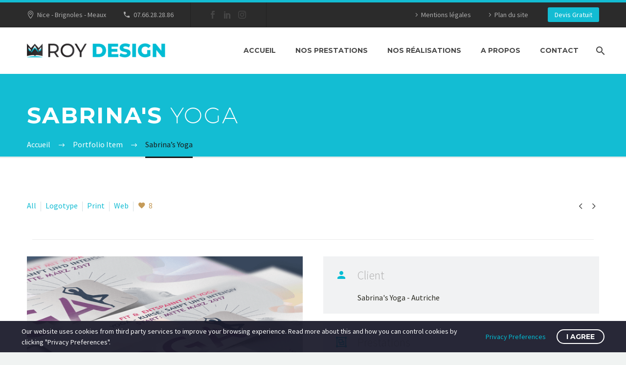

--- FILE ---
content_type: text/html; charset=UTF-8
request_url: https://www.roydesign.fr/pf/yoga/
body_size: 24829
content:
<!DOCTYPE html>
<!--[if IE 7]>
<html class="ie ie7" lang="fr-FR" xmlns:og="https://ogp.me/ns#" xmlns:fb="https://ogp.me/ns/fb#">
<![endif]-->
<!--[if IE 8]>
<html class="ie ie8" lang="fr-FR" xmlns:og="https://ogp.me/ns#" xmlns:fb="https://ogp.me/ns/fb#">
<![endif]-->
<!--[if !(IE 7) | !(IE 8) ]><!-->
<html lang="fr-FR" xmlns:og="https://ogp.me/ns#" xmlns:fb="https://ogp.me/ns/fb#">
<!--<![endif]-->
<head>
	<meta charset="UTF-8">
	<meta name="viewport" content="width=device-width, initial-scale=1.0" />
	<link rel="profile" href="https://gmpg.org/xfn/11">
	<link rel="pingback" href="https://www.roydesign.fr/xmlrpc.php">
	<meta name='robots' content='index, follow, max-image-preview:large, max-snippet:-1, max-video-preview:-1' />

	<!-- This site is optimized with the Yoast SEO plugin v25.6 - https://yoast.com/wordpress/plugins/seo/ -->
	<title>Sabrina&#039;s Yoga - Roy Design - Graphiste Web &amp; Print</title>
	<link rel="canonical" href="https://www.roydesign.fr/pf/yoga/" />
	<meta property="og:locale" content="fr_FR" />
	<meta property="og:type" content="article" />
	<meta property="og:title" content="Sabrina&#039;s Yoga - Roy Design - Graphiste Web &amp; Print" />
	<meta property="og:url" content="https://www.roydesign.fr/pf/yoga/" />
	<meta property="og:site_name" content="Roy Design - Graphiste Web &amp; Print" />
	<meta property="article:publisher" content="https://www.facebook.com/roydesign.fr" />
	<meta property="article:modified_time" content="2022-02-12T18:59:00+00:00" />
	<meta property="og:image" content="https://www.roydesign.fr/wp-content/uploads/2018/08/sabrinas-yoga-flyer-mise-en-situation.png" />
	<meta property="og:image:width" content="600" />
	<meta property="og:image:height" content="449" />
	<meta property="og:image:type" content="image/png" />
	<meta name="twitter:card" content="summary_large_image" />
	<meta name="twitter:label1" content="Durée de lecture estimée" />
	<meta name="twitter:data1" content="3 minutes" />
	<script type="application/ld+json" class="yoast-schema-graph">{"@context":"https://schema.org","@graph":[{"@type":"WebPage","@id":"https://www.roydesign.fr/pf/yoga/","url":"https://www.roydesign.fr/pf/yoga/","name":"Sabrina's Yoga - Roy Design - Graphiste Web &amp; Print","isPartOf":{"@id":"https://www.roydesign.fr/#website"},"primaryImageOfPage":{"@id":"https://www.roydesign.fr/pf/yoga/#primaryimage"},"image":{"@id":"https://www.roydesign.fr/pf/yoga/#primaryimage"},"thumbnailUrl":"https://www.roydesign.fr/wp-content/uploads/2018/08/sabrinas-yoga-flyer-mise-en-situation.png","datePublished":"2018-08-10T15:59:22+00:00","dateModified":"2022-02-12T18:59:00+00:00","breadcrumb":{"@id":"https://www.roydesign.fr/pf/yoga/#breadcrumb"},"inLanguage":"fr-FR","potentialAction":[{"@type":"ReadAction","target":["https://www.roydesign.fr/pf/yoga/"]}]},{"@type":"ImageObject","inLanguage":"fr-FR","@id":"https://www.roydesign.fr/pf/yoga/#primaryimage","url":"https://www.roydesign.fr/wp-content/uploads/2018/08/sabrinas-yoga-flyer-mise-en-situation.png","contentUrl":"https://www.roydesign.fr/wp-content/uploads/2018/08/sabrinas-yoga-flyer-mise-en-situation.png","width":600,"height":449},{"@type":"BreadcrumbList","@id":"https://www.roydesign.fr/pf/yoga/#breadcrumb","itemListElement":[{"@type":"ListItem","position":1,"name":"Accueil","item":"https://www.roydesign.fr/"},{"@type":"ListItem","position":2,"name":"Sabrina&#8217;s Yoga"}]},{"@type":"WebSite","@id":"https://www.roydesign.fr/#website","url":"https://www.roydesign.fr/","name":"Roy Design - Graphiste Web &amp; Print","description":"Infographiste / Webdesigner","publisher":{"@id":"https://www.roydesign.fr/#organization"},"potentialAction":[{"@type":"SearchAction","target":{"@type":"EntryPoint","urlTemplate":"https://www.roydesign.fr/?s={search_term_string}"},"query-input":{"@type":"PropertyValueSpecification","valueRequired":true,"valueName":"search_term_string"}}],"inLanguage":"fr-FR"},{"@type":"Organization","@id":"https://www.roydesign.fr/#organization","name":"Roy Design by Faure Roger","url":"https://www.roydesign.fr/","logo":{"@type":"ImageObject","inLanguage":"fr-FR","@id":"https://www.roydesign.fr/#/schema/logo/image/","url":"https://www.roydesign.fr/wp-content/uploads/2018/03/GoogleBusinessProfil.jpg","contentUrl":"https://www.roydesign.fr/wp-content/uploads/2018/03/GoogleBusinessProfil.jpg","width":250,"height":250,"caption":"Roy Design by Faure Roger"},"image":{"@id":"https://www.roydesign.fr/#/schema/logo/image/"},"sameAs":["https://www.facebook.com/roydesign.fr","https://www.instagram.com/roydesign.fr/?hl=fr"]}]}</script>
	<!-- / Yoast SEO plugin. -->


<link rel='dns-prefetch' href='//fonts.googleapis.com' />
<link rel="alternate" type="application/rss+xml" title="Roy Design - Graphiste Web &amp; Print &raquo; Flux" href="https://www.roydesign.fr/feed/" />
<link rel="alternate" type="application/rss+xml" title="Roy Design - Graphiste Web &amp; Print &raquo; Flux des commentaires" href="https://www.roydesign.fr/comments/feed/" />
<script type="text/javascript">
/* <![CDATA[ */
window._wpemojiSettings = {"baseUrl":"https:\/\/s.w.org\/images\/core\/emoji\/15.0.3\/72x72\/","ext":".png","svgUrl":"https:\/\/s.w.org\/images\/core\/emoji\/15.0.3\/svg\/","svgExt":".svg","source":{"concatemoji":"https:\/\/www.roydesign.fr\/wp-includes\/js\/wp-emoji-release.min.js?ver=6.6.4"}};
/*! This file is auto-generated */
!function(i,n){var o,s,e;function c(e){try{var t={supportTests:e,timestamp:(new Date).valueOf()};sessionStorage.setItem(o,JSON.stringify(t))}catch(e){}}function p(e,t,n){e.clearRect(0,0,e.canvas.width,e.canvas.height),e.fillText(t,0,0);var t=new Uint32Array(e.getImageData(0,0,e.canvas.width,e.canvas.height).data),r=(e.clearRect(0,0,e.canvas.width,e.canvas.height),e.fillText(n,0,0),new Uint32Array(e.getImageData(0,0,e.canvas.width,e.canvas.height).data));return t.every(function(e,t){return e===r[t]})}function u(e,t,n){switch(t){case"flag":return n(e,"\ud83c\udff3\ufe0f\u200d\u26a7\ufe0f","\ud83c\udff3\ufe0f\u200b\u26a7\ufe0f")?!1:!n(e,"\ud83c\uddfa\ud83c\uddf3","\ud83c\uddfa\u200b\ud83c\uddf3")&&!n(e,"\ud83c\udff4\udb40\udc67\udb40\udc62\udb40\udc65\udb40\udc6e\udb40\udc67\udb40\udc7f","\ud83c\udff4\u200b\udb40\udc67\u200b\udb40\udc62\u200b\udb40\udc65\u200b\udb40\udc6e\u200b\udb40\udc67\u200b\udb40\udc7f");case"emoji":return!n(e,"\ud83d\udc26\u200d\u2b1b","\ud83d\udc26\u200b\u2b1b")}return!1}function f(e,t,n){var r="undefined"!=typeof WorkerGlobalScope&&self instanceof WorkerGlobalScope?new OffscreenCanvas(300,150):i.createElement("canvas"),a=r.getContext("2d",{willReadFrequently:!0}),o=(a.textBaseline="top",a.font="600 32px Arial",{});return e.forEach(function(e){o[e]=t(a,e,n)}),o}function t(e){var t=i.createElement("script");t.src=e,t.defer=!0,i.head.appendChild(t)}"undefined"!=typeof Promise&&(o="wpEmojiSettingsSupports",s=["flag","emoji"],n.supports={everything:!0,everythingExceptFlag:!0},e=new Promise(function(e){i.addEventListener("DOMContentLoaded",e,{once:!0})}),new Promise(function(t){var n=function(){try{var e=JSON.parse(sessionStorage.getItem(o));if("object"==typeof e&&"number"==typeof e.timestamp&&(new Date).valueOf()<e.timestamp+604800&&"object"==typeof e.supportTests)return e.supportTests}catch(e){}return null}();if(!n){if("undefined"!=typeof Worker&&"undefined"!=typeof OffscreenCanvas&&"undefined"!=typeof URL&&URL.createObjectURL&&"undefined"!=typeof Blob)try{var e="postMessage("+f.toString()+"("+[JSON.stringify(s),u.toString(),p.toString()].join(",")+"));",r=new Blob([e],{type:"text/javascript"}),a=new Worker(URL.createObjectURL(r),{name:"wpTestEmojiSupports"});return void(a.onmessage=function(e){c(n=e.data),a.terminate(),t(n)})}catch(e){}c(n=f(s,u,p))}t(n)}).then(function(e){for(var t in e)n.supports[t]=e[t],n.supports.everything=n.supports.everything&&n.supports[t],"flag"!==t&&(n.supports.everythingExceptFlag=n.supports.everythingExceptFlag&&n.supports[t]);n.supports.everythingExceptFlag=n.supports.everythingExceptFlag&&!n.supports.flag,n.DOMReady=!1,n.readyCallback=function(){n.DOMReady=!0}}).then(function(){return e}).then(function(){var e;n.supports.everything||(n.readyCallback(),(e=n.source||{}).concatemoji?t(e.concatemoji):e.wpemoji&&e.twemoji&&(t(e.twemoji),t(e.wpemoji)))}))}((window,document),window._wpemojiSettings);
/* ]]> */
</script>
<link rel='stylesheet' id='layerslider-css' href='https://www.roydesign.fr/wp-content/plugins/LayerSlider/assets/static/layerslider/css/layerslider.css?ver=7.12.3' type='text/css' media='all' />
<link rel='stylesheet' id='thegem-preloader-css' href='https://www.roydesign.fr/wp-content/themes/thegem/css/thegem-preloader.css?ver=5.9.8' type='text/css' media='all' />
<style id='thegem-preloader-inline-css' type='text/css'>

		body:not(.compose-mode) .gem-icon-style-gradient span,
		body:not(.compose-mode) .gem-icon .gem-icon-half-1,
		body:not(.compose-mode) .gem-icon .gem-icon-half-2 {
			opacity: 0 !important;
			}
</style>
<link rel='stylesheet' id='thegem-reset-css' href='https://www.roydesign.fr/wp-content/themes/thegem/css/thegem-reset.css?ver=5.9.8' type='text/css' media='all' />
<link rel='stylesheet' id='thegem-grid-css' href='https://www.roydesign.fr/wp-content/themes/thegem/css/thegem-grid.css?ver=5.9.8' type='text/css' media='all' />
<link rel='stylesheet' id='thegem-header-css' href='https://www.roydesign.fr/wp-content/themes/thegem/css/thegem-header.css?ver=5.9.8' type='text/css' media='all' />
<link rel='stylesheet' id='thegem-style-css' href='https://www.roydesign.fr/wp-content/themes/thegem/style.css?ver=5.9.8' type='text/css' media='all' />
<link rel='stylesheet' id='thegem-child-style-css' href='https://www.roydesign.fr/wp-content/themes/thegem-child/style.css?ver=5.9.8' type='text/css' media='all' />
<link rel='stylesheet' id='thegem-widgets-css' href='https://www.roydesign.fr/wp-content/themes/thegem/css/thegem-widgets.css?ver=5.9.8' type='text/css' media='all' />
<link rel='stylesheet' id='thegem-new-css-css' href='https://www.roydesign.fr/wp-content/themes/thegem/css/thegem-new-css.css?ver=5.9.8' type='text/css' media='all' />
<link rel='stylesheet' id='perevazka-css-css-css' href='https://www.roydesign.fr/wp-content/themes/thegem/css/thegem-perevazka-css.css?ver=5.9.8' type='text/css' media='all' />
<link rel='stylesheet' id='thegem-google-fonts-css' href='//fonts.googleapis.com/css?family=Source+Sans+Pro%3A200%2C200italic%2C300%2C300italic%2C400%2C400italic%2C600%2C600italic%2C700%2C700italic%2C900%2C900italic%7CMontserrat%3A100%2C200%2C300%2C400%2C500%2C600%2C700%2C800%2C900%2C100italic%2C200italic%2C300italic%2C400italic%2C500italic%2C600italic%2C700italic%2C800italic%2C900italic&#038;subset=cyrillic%2Ccyrillic-ext%2Cgreek%2Cgreek-ext%2Clatin%2Clatin-ext%2Cvietnamese&#038;ver=6.6.4' type='text/css' media='all' />
<link rel='stylesheet' id='thegem-custom-css' href='https://www.roydesign.fr/wp-content/themes/thegem-child/css/custom-HnECESRQ.css?ver=5.9.8' type='text/css' media='all' />
<style id='thegem-custom-inline-css' type='text/css'>
#page-title {background-color: #13bdd3;padding-top: 50px;padding-bottom: 50px;}#page-title h1,#page-title .title-rich-content {color: #ffffff;}.page-title-excerpt {color: #ffffff;margin-top: 18px;}#page-title .page-title-title {}#page-title .page-title-title .styled-subtitle.light,#page-title .page-title-excerpt .styled-subtitle.light{ font-family: var(--thegem-to-light-title-font-family); font-style: normal; font-weight: normal;}#page-title .page-title-title .title-main-menu,#page-title .page-title-excerpt .title-main-menu{ font-family: var(--thegem-to-menu-font-family); font-style: var(--thegem-to-menu-font-style); font-weight: var(--thegem-to-menu-font-weight); text-transform: var(--thegem-to-menu-text-transform); font-size: var(--thegem-to-menu-font-size); line-height: var(--thegem-to-menu-line-height); letter-spacing: var(--thegem-to-menu-letter-spacing, 0);}#page-title .page-title-title .title-main-menu.light,#page-title .page-title-excerpt .title-main-menu.light{ font-family: var(--thegem-to-light-title-font-family); font-style: normal; font-weight: normal;}#page-title .page-title-title .title-body,#page-title .page-title-excerpt .title-body{ font-family: var(--thegem-to-body-font-family); font-style: var(--thegem-to-body-font-style); font-weight: var(--thegem-to-body-font-weight); text-transform: var(--thegem-to-body-text-transform, none); font-size: var(--thegem-to-body-font-size); line-height: var(--thegem-to-body-line-height); letter-spacing: var(--thegem-to-body-letter-spacing);}#page-title .page-title-title .title-body.light,#page-title .page-title-excerpt .title-body.light{ font-family: var(--thegem-to-light-title-font-family); font-style: normal; font-weight: normal;}#page-title .page-title-title .title-tiny-body,#page-title .page-title-excerpt .title-tiny-body{ font-family: var(--thegem-to-body-tiny-font-family); font-style: var(--thegem-to-body-tiny-font-style); font-weight: var(--thegem-to-body-tiny-font-weight); text-transform: var(--thegem-to-body-tiny-text-transform, none); font-size: var(--thegem-to-body-tiny-font-size); line-height: var(--thegem-to-body-tiny-line-height); letter-spacing: var(--thegem-to-body-tiny-letter-spacing);}#page-title .page-title-title .title-tiny-body.light,#page-title .page-title-excerpt .title-tiny-body.light{ font-family: var(--thegem-to-light-title-font-family); font-style: normal; font-weight: normal;}.page-title-inner,body .breadcrumbs{padding-left: 0px;padding-right: 0px;}body .breadcrumbs,body .breadcrumbs a,body .bc-devider:before {color: #ffffff;}body .breadcrumbs .current {	color: #1a1a1a;	border-bottom: 3px solid #1a1a1a;}body .breadcrumbs a:hover {	color: #1a1a1a;}body .page-title-block .breadcrumbs-container{	text-align: left;}.page-breadcrumbs ul li a,.page-breadcrumbs ul li:not(:last-child):after{	color: #99A9B5FF;}.page-breadcrumbs ul li{	color: #3C3950FF;}.page-breadcrumbs ul li a:hover{	color: #3C3950FF;}.block-content {padding-top: 135px;}.block-content:last-of-type {padding-bottom: 110px;}.gem-slideshow,.slideshow-preloader {}#top-area {	display: block;}@media (max-width: 991px) {#page-title {padding-top: 50px;padding-bottom: 50px;}.page-title-inner, body .breadcrumbs{padding-left: 0px;padding-right: 0px;}.page-title-excerpt {margin-top: 18px;}#page-title .page-title-title {margin-top: 0px;}.block-content {}.block-content:last-of-type {}#top-area {	display: block;}}@media (max-width: 767px) {#page-title {padding-top: 50px;padding-bottom: 50px;}.page-title-inner,body .breadcrumbs{padding-left: 0px;padding-right: 0px;}.page-title-excerpt {margin-top: 18px;}#page-title .page-title-title {margin-top: 0px;}.block-content {}.block-content:last-of-type {}#top-area {	display: none;}}
</style>
<link rel='stylesheet' id='js_composer_front-css' href='https://www.roydesign.fr/wp-content/plugins/js_composer/assets/css/js_composer.min.css?ver=8.7.2' type='text/css' media='all' />
<link rel='stylesheet' id='thegem_js_composer_front-css' href='https://www.roydesign.fr/wp-content/themes/thegem/css/thegem-js_composer_columns.css?ver=5.9.8' type='text/css' media='all' />
<link rel='stylesheet' id='thegem-additional-blog-1-css' href='https://www.roydesign.fr/wp-content/themes/thegem/css/thegem-additional-blog-1.css?ver=5.9.8' type='text/css' media='all' />
<link rel='stylesheet' id='jquery-fancybox-css' href='https://www.roydesign.fr/wp-content/themes/thegem/js/fancyBox/jquery.fancybox.min.css?ver=5.9.8' type='text/css' media='all' />
<link rel='stylesheet' id='thegem-vc_elements-css' href='https://www.roydesign.fr/wp-content/themes/thegem/css/thegem-vc_elements.css?ver=5.9.8' type='text/css' media='all' />
<link rel='stylesheet' id='thegem-gallery-css' href='https://www.roydesign.fr/wp-content/themes/thegem/css/gallery.css?ver=5.9.8' type='text/css' media='all' />
<link rel='stylesheet' id='thegem-hovers-css' href='https://www.roydesign.fr/wp-content/themes/thegem/css/thegem-hovers.css?ver=5.9.8' type='text/css' media='all' />
<link rel='stylesheet' id='thegem-portfolio-css' href='https://www.roydesign.fr/wp-content/themes/thegem/css/thegem-portfolio.css?ver=5.9.8' type='text/css' media='all' />
<link rel='stylesheet' id='thegem-portfolio-filters-list-css' href='https://www.roydesign.fr/wp-content/themes/thegem/css/thegem-portfolio-filters-list.css?ver=5.9.8' type='text/css' media='all' />
<style id='wp-emoji-styles-inline-css' type='text/css'>

	img.wp-smiley, img.emoji {
		display: inline !important;
		border: none !important;
		box-shadow: none !important;
		height: 1em !important;
		width: 1em !important;
		margin: 0 0.07em !important;
		vertical-align: -0.1em !important;
		background: none !important;
		padding: 0 !important;
	}
</style>
<link rel='stylesheet' id='wp-block-library-css' href='https://www.roydesign.fr/wp-includes/css/dist/block-library/style.min.css?ver=6.6.4' type='text/css' media='all' />
<style id='classic-theme-styles-inline-css' type='text/css'>
/*! This file is auto-generated */
.wp-block-button__link{color:#fff;background-color:#32373c;border-radius:9999px;box-shadow:none;text-decoration:none;padding:calc(.667em + 2px) calc(1.333em + 2px);font-size:1.125em}.wp-block-file__button{background:#32373c;color:#fff;text-decoration:none}
</style>
<style id='global-styles-inline-css' type='text/css'>
:root{--wp--preset--aspect-ratio--square: 1;--wp--preset--aspect-ratio--4-3: 4/3;--wp--preset--aspect-ratio--3-4: 3/4;--wp--preset--aspect-ratio--3-2: 3/2;--wp--preset--aspect-ratio--2-3: 2/3;--wp--preset--aspect-ratio--16-9: 16/9;--wp--preset--aspect-ratio--9-16: 9/16;--wp--preset--color--black: #000000;--wp--preset--color--cyan-bluish-gray: #abb8c3;--wp--preset--color--white: #ffffff;--wp--preset--color--pale-pink: #f78da7;--wp--preset--color--vivid-red: #cf2e2e;--wp--preset--color--luminous-vivid-orange: #ff6900;--wp--preset--color--luminous-vivid-amber: #fcb900;--wp--preset--color--light-green-cyan: #7bdcb5;--wp--preset--color--vivid-green-cyan: #00d084;--wp--preset--color--pale-cyan-blue: #8ed1fc;--wp--preset--color--vivid-cyan-blue: #0693e3;--wp--preset--color--vivid-purple: #9b51e0;--wp--preset--gradient--vivid-cyan-blue-to-vivid-purple: linear-gradient(135deg,rgba(6,147,227,1) 0%,rgb(155,81,224) 100%);--wp--preset--gradient--light-green-cyan-to-vivid-green-cyan: linear-gradient(135deg,rgb(122,220,180) 0%,rgb(0,208,130) 100%);--wp--preset--gradient--luminous-vivid-amber-to-luminous-vivid-orange: linear-gradient(135deg,rgba(252,185,0,1) 0%,rgba(255,105,0,1) 100%);--wp--preset--gradient--luminous-vivid-orange-to-vivid-red: linear-gradient(135deg,rgba(255,105,0,1) 0%,rgb(207,46,46) 100%);--wp--preset--gradient--very-light-gray-to-cyan-bluish-gray: linear-gradient(135deg,rgb(238,238,238) 0%,rgb(169,184,195) 100%);--wp--preset--gradient--cool-to-warm-spectrum: linear-gradient(135deg,rgb(74,234,220) 0%,rgb(151,120,209) 20%,rgb(207,42,186) 40%,rgb(238,44,130) 60%,rgb(251,105,98) 80%,rgb(254,248,76) 100%);--wp--preset--gradient--blush-light-purple: linear-gradient(135deg,rgb(255,206,236) 0%,rgb(152,150,240) 100%);--wp--preset--gradient--blush-bordeaux: linear-gradient(135deg,rgb(254,205,165) 0%,rgb(254,45,45) 50%,rgb(107,0,62) 100%);--wp--preset--gradient--luminous-dusk: linear-gradient(135deg,rgb(255,203,112) 0%,rgb(199,81,192) 50%,rgb(65,88,208) 100%);--wp--preset--gradient--pale-ocean: linear-gradient(135deg,rgb(255,245,203) 0%,rgb(182,227,212) 50%,rgb(51,167,181) 100%);--wp--preset--gradient--electric-grass: linear-gradient(135deg,rgb(202,248,128) 0%,rgb(113,206,126) 100%);--wp--preset--gradient--midnight: linear-gradient(135deg,rgb(2,3,129) 0%,rgb(40,116,252) 100%);--wp--preset--font-size--small: 13px;--wp--preset--font-size--medium: 20px;--wp--preset--font-size--large: 36px;--wp--preset--font-size--x-large: 42px;--wp--preset--spacing--20: 0.44rem;--wp--preset--spacing--30: 0.67rem;--wp--preset--spacing--40: 1rem;--wp--preset--spacing--50: 1.5rem;--wp--preset--spacing--60: 2.25rem;--wp--preset--spacing--70: 3.38rem;--wp--preset--spacing--80: 5.06rem;--wp--preset--shadow--natural: 6px 6px 9px rgba(0, 0, 0, 0.2);--wp--preset--shadow--deep: 12px 12px 50px rgba(0, 0, 0, 0.4);--wp--preset--shadow--sharp: 6px 6px 0px rgba(0, 0, 0, 0.2);--wp--preset--shadow--outlined: 6px 6px 0px -3px rgba(255, 255, 255, 1), 6px 6px rgba(0, 0, 0, 1);--wp--preset--shadow--crisp: 6px 6px 0px rgba(0, 0, 0, 1);}:where(.is-layout-flex){gap: 0.5em;}:where(.is-layout-grid){gap: 0.5em;}body .is-layout-flex{display: flex;}.is-layout-flex{flex-wrap: wrap;align-items: center;}.is-layout-flex > :is(*, div){margin: 0;}body .is-layout-grid{display: grid;}.is-layout-grid > :is(*, div){margin: 0;}:where(.wp-block-columns.is-layout-flex){gap: 2em;}:where(.wp-block-columns.is-layout-grid){gap: 2em;}:where(.wp-block-post-template.is-layout-flex){gap: 1.25em;}:where(.wp-block-post-template.is-layout-grid){gap: 1.25em;}.has-black-color{color: var(--wp--preset--color--black) !important;}.has-cyan-bluish-gray-color{color: var(--wp--preset--color--cyan-bluish-gray) !important;}.has-white-color{color: var(--wp--preset--color--white) !important;}.has-pale-pink-color{color: var(--wp--preset--color--pale-pink) !important;}.has-vivid-red-color{color: var(--wp--preset--color--vivid-red) !important;}.has-luminous-vivid-orange-color{color: var(--wp--preset--color--luminous-vivid-orange) !important;}.has-luminous-vivid-amber-color{color: var(--wp--preset--color--luminous-vivid-amber) !important;}.has-light-green-cyan-color{color: var(--wp--preset--color--light-green-cyan) !important;}.has-vivid-green-cyan-color{color: var(--wp--preset--color--vivid-green-cyan) !important;}.has-pale-cyan-blue-color{color: var(--wp--preset--color--pale-cyan-blue) !important;}.has-vivid-cyan-blue-color{color: var(--wp--preset--color--vivid-cyan-blue) !important;}.has-vivid-purple-color{color: var(--wp--preset--color--vivid-purple) !important;}.has-black-background-color{background-color: var(--wp--preset--color--black) !important;}.has-cyan-bluish-gray-background-color{background-color: var(--wp--preset--color--cyan-bluish-gray) !important;}.has-white-background-color{background-color: var(--wp--preset--color--white) !important;}.has-pale-pink-background-color{background-color: var(--wp--preset--color--pale-pink) !important;}.has-vivid-red-background-color{background-color: var(--wp--preset--color--vivid-red) !important;}.has-luminous-vivid-orange-background-color{background-color: var(--wp--preset--color--luminous-vivid-orange) !important;}.has-luminous-vivid-amber-background-color{background-color: var(--wp--preset--color--luminous-vivid-amber) !important;}.has-light-green-cyan-background-color{background-color: var(--wp--preset--color--light-green-cyan) !important;}.has-vivid-green-cyan-background-color{background-color: var(--wp--preset--color--vivid-green-cyan) !important;}.has-pale-cyan-blue-background-color{background-color: var(--wp--preset--color--pale-cyan-blue) !important;}.has-vivid-cyan-blue-background-color{background-color: var(--wp--preset--color--vivid-cyan-blue) !important;}.has-vivid-purple-background-color{background-color: var(--wp--preset--color--vivid-purple) !important;}.has-black-border-color{border-color: var(--wp--preset--color--black) !important;}.has-cyan-bluish-gray-border-color{border-color: var(--wp--preset--color--cyan-bluish-gray) !important;}.has-white-border-color{border-color: var(--wp--preset--color--white) !important;}.has-pale-pink-border-color{border-color: var(--wp--preset--color--pale-pink) !important;}.has-vivid-red-border-color{border-color: var(--wp--preset--color--vivid-red) !important;}.has-luminous-vivid-orange-border-color{border-color: var(--wp--preset--color--luminous-vivid-orange) !important;}.has-luminous-vivid-amber-border-color{border-color: var(--wp--preset--color--luminous-vivid-amber) !important;}.has-light-green-cyan-border-color{border-color: var(--wp--preset--color--light-green-cyan) !important;}.has-vivid-green-cyan-border-color{border-color: var(--wp--preset--color--vivid-green-cyan) !important;}.has-pale-cyan-blue-border-color{border-color: var(--wp--preset--color--pale-cyan-blue) !important;}.has-vivid-cyan-blue-border-color{border-color: var(--wp--preset--color--vivid-cyan-blue) !important;}.has-vivid-purple-border-color{border-color: var(--wp--preset--color--vivid-purple) !important;}.has-vivid-cyan-blue-to-vivid-purple-gradient-background{background: var(--wp--preset--gradient--vivid-cyan-blue-to-vivid-purple) !important;}.has-light-green-cyan-to-vivid-green-cyan-gradient-background{background: var(--wp--preset--gradient--light-green-cyan-to-vivid-green-cyan) !important;}.has-luminous-vivid-amber-to-luminous-vivid-orange-gradient-background{background: var(--wp--preset--gradient--luminous-vivid-amber-to-luminous-vivid-orange) !important;}.has-luminous-vivid-orange-to-vivid-red-gradient-background{background: var(--wp--preset--gradient--luminous-vivid-orange-to-vivid-red) !important;}.has-very-light-gray-to-cyan-bluish-gray-gradient-background{background: var(--wp--preset--gradient--very-light-gray-to-cyan-bluish-gray) !important;}.has-cool-to-warm-spectrum-gradient-background{background: var(--wp--preset--gradient--cool-to-warm-spectrum) !important;}.has-blush-light-purple-gradient-background{background: var(--wp--preset--gradient--blush-light-purple) !important;}.has-blush-bordeaux-gradient-background{background: var(--wp--preset--gradient--blush-bordeaux) !important;}.has-luminous-dusk-gradient-background{background: var(--wp--preset--gradient--luminous-dusk) !important;}.has-pale-ocean-gradient-background{background: var(--wp--preset--gradient--pale-ocean) !important;}.has-electric-grass-gradient-background{background: var(--wp--preset--gradient--electric-grass) !important;}.has-midnight-gradient-background{background: var(--wp--preset--gradient--midnight) !important;}.has-small-font-size{font-size: var(--wp--preset--font-size--small) !important;}.has-medium-font-size{font-size: var(--wp--preset--font-size--medium) !important;}.has-large-font-size{font-size: var(--wp--preset--font-size--large) !important;}.has-x-large-font-size{font-size: var(--wp--preset--font-size--x-large) !important;}
:where(.wp-block-post-template.is-layout-flex){gap: 1.25em;}:where(.wp-block-post-template.is-layout-grid){gap: 1.25em;}
:where(.wp-block-columns.is-layout-flex){gap: 2em;}:where(.wp-block-columns.is-layout-grid){gap: 2em;}
:root :where(.wp-block-pullquote){font-size: 1.5em;line-height: 1.6;}
</style>
<link rel='stylesheet' id='contact-form-7-css' href='https://www.roydesign.fr/wp-content/plugins/contact-form-7/includes/css/styles.css?ver=6.0.6' type='text/css' media='all' />
<link rel='stylesheet' id='thegem-gdpr-css' href='https://www.roydesign.fr/wp-content/plugins/thegem-elements/inc/gdpr/assets/css/public.css?ver=1.0' type='text/css' media='all' />
<script type="text/javascript">function fullHeightRow() {
			var fullHeight,
				offsetTop,
				element = document.getElementsByClassName('vc_row-o-full-height')[0];
			if (element) {
				fullHeight = window.innerHeight;
				offsetTop = window.pageYOffset + element.getBoundingClientRect().top;
				if (offsetTop < fullHeight) {
					fullHeight = 100 - offsetTop / (fullHeight / 100);
					element.style.minHeight = fullHeight + 'vh'
				}
			}
		}</script><!--[if lt IE 9]>
<script type="text/javascript" src="https://www.roydesign.fr/wp-content/themes/thegem/js/html5.js?ver=5.9.8" id="html5-js"></script>
<![endif]-->
<script type="text/javascript" src="https://www.roydesign.fr/wp-includes/js/jquery/jquery.min.js?ver=3.7.1" id="jquery-core-js"></script>
<script type="text/javascript" src="https://www.roydesign.fr/wp-includes/js/jquery/jquery-migrate.min.js?ver=3.4.1" id="jquery-migrate-js"></script>
<script type="text/javascript" id="zilla-likes-js-extra">
/* <![CDATA[ */
var zilla_likes = {"ajaxurl":"https:\/\/www.roydesign.fr\/wp-admin\/admin-ajax.php"};
/* ]]> */
</script>
<script type="text/javascript" src="https://www.roydesign.fr/wp-content/plugins/zilla-likes/scripts/zilla-likes.js?ver=6.6.4" id="zilla-likes-js"></script>
<script></script><meta name="generator" content="Powered by LayerSlider 7.12.3 - Build Heros, Sliders, and Popups. Create Animations and Beautiful, Rich Web Content as Easy as Never Before on WordPress." />
<!-- LayerSlider updates and docs at: https://layerslider.com -->
<link rel="https://api.w.org/" href="https://www.roydesign.fr/wp-json/" /><link rel="EditURI" type="application/rsd+xml" title="RSD" href="https://www.roydesign.fr/xmlrpc.php?rsd" />
<meta name="generator" content="WordPress 6.6.4" />
<link rel='shortlink' href='https://www.roydesign.fr/?p=32315' />
<link rel="alternate" title="oEmbed (JSON)" type="application/json+oembed" href="https://www.roydesign.fr/wp-json/oembed/1.0/embed?url=https%3A%2F%2Fwww.roydesign.fr%2Fpf%2Fyoga%2F" />
<link rel="alternate" title="oEmbed (XML)" type="text/xml+oembed" href="https://www.roydesign.fr/wp-json/oembed/1.0/embed?url=https%3A%2F%2Fwww.roydesign.fr%2Fpf%2Fyoga%2F&#038;format=xml" />
<style type="text/css">.recentcomments a{display:inline !important;padding:0 !important;margin:0 !important;}</style><meta name="generator" content="Powered by WPBakery Page Builder - drag and drop page builder for WordPress."/>
<style data-type="vc_custom-css">@media (max-width: 1280px) {
.gem-team-style-6 .team-person-hover {
    padding: 49px 5px !important;
    padding-bottom: 16px;
}
}
@media (max-width: 1199px) {
.gem-team-style-6 .team-person-hover {
    padding: 49px 34px !important;
    padding-bottom: 16px;
}
}
.page-title-block .breadcrumbs-container {
    position: absolute;
    bottom: -3px;
    left: 0;
    width: 100%;
}
.page-title-block {
       border-bottom: 3px solid #eaedec;
}

.bc-devider:before {
    color: #5f727f;
}


.breadcrumbs .current {
    color: #3c3950;
    padding-bottom: 12px;
    border-bottom: 3px solid #3c3950;
}


.block-content {
    padding: 85px 0 100px;
}
.team-person {
    background-color: transparent;
    border: 1px solid #dfe5e8;
}
.team-person-phone.title-h6,
.team-person-name.styled-subtitle {
    color:#3c3950;
}
.gem-team-style-6 .team-person-hover {
    padding: 49px 34px;
    padding-bottom: 16px;
}
.team-person-email a {
    color: #99a9b5 !important;
}
.hamburger-toggle span {
    background-color: #c9d1d8 !important;
}

.block-content{
    background-color: #ffffff!important;
}
a.socials-item i {
    color: #454545 !important;
}

.textejustifer{
    text-align: justify;
}
}</style><link rel="icon" href="https://www.roydesign.fr/wp-content/uploads/2018/03/Favicon.png" sizes="32x32" />
<link rel="icon" href="https://www.roydesign.fr/wp-content/uploads/2018/03/Favicon.png" sizes="192x192" />
<link rel="apple-touch-icon" href="https://www.roydesign.fr/wp-content/uploads/2018/03/Favicon.png" />
<meta name="msapplication-TileImage" content="https://www.roydesign.fr/wp-content/uploads/2018/03/Favicon.png" />
<script>if(document.querySelector('[data-type="vc_custom-css"]')) {document.head.appendChild(document.querySelector('[data-type="vc_custom-css"]'));}</script><style type="text/css" data-type="vc_shortcodes-custom-css">.vc_custom_1522054910532{margin-bottom: 25px !important;}.vc_custom_1521636140910{background-color: #f1f3f2 !important;}.vc_custom_1522157761628{margin-bottom: 0px !important;}.vc_custom_1524062327892{margin-top: 0px !important;margin-bottom: 0px !important;padding-bottom: 0px !important;}.vc_custom_1521470438526{margin-bottom: 0px !important;background-color: #13bcd3 !important;}.vc_custom_1541165021160{margin-top: 0px !important;margin-bottom: 0px !important;}</style><noscript><style> .wpb_animate_when_almost_visible { opacity: 1; }</style></noscript>
<meta property="og:title" content="Sabrina&#039;s Yoga"/>
<meta property="og:description" content="Sabrina&#039;s Yoga"/>
<meta property="og:site_name" content="Roy Design - Graphiste Web &amp; Print"/>
<meta property="og:type" content="article"/>
<meta property="og:url" content="https://www.roydesign.fr/pf/yoga/"/>
<meta property="og:image" content="https://www.roydesign.fr/wp-content/uploads/2018/08/sabrinas-yoga-flyer-mise-en-situation.png"/>

<meta itemprop="name" content="Sabrina&#039;s Yoga"/>
<meta itemprop="description" content="Sabrina&#039;s Yoga"/>
<meta itemprop="image" content="https://www.roydesign.fr/wp-content/uploads/2018/08/sabrinas-yoga-flyer-mise-en-situation.png"/>
	</head>


<body class="thegem_pf_item-template-default single single-thegem_pf_item postid-32315 wpb-js-composer js-comp-ver-8.7.2 vc_responsive">

	<script type="text/javascript">
		var gemSettings = {"isTouch":"","forcedLasyDisabled":"","tabletPortrait":"1","tabletLandscape":"","topAreaMobileDisable":"","parallaxDisabled":"","fillTopArea":"","themePath":"https:\/\/www.roydesign.fr\/wp-content\/themes\/thegem","rootUrl":"https:\/\/www.roydesign.fr","mobileEffectsEnabled":"1","isRTL":""};
		(function() {
    function isTouchDevice() {
        return (('ontouchstart' in window) ||
            (navigator.MaxTouchPoints > 0) ||
            (navigator.msMaxTouchPoints > 0));
    }

    window.gemSettings.isTouch = isTouchDevice();

    function userAgentDetection() {
        var ua = navigator.userAgent.toLowerCase(),
        platform = navigator.platform.toLowerCase(),
        UA = ua.match(/(opera|ie|firefox|chrome|version)[\s\/:]([\w\d\.]+)?.*?(safari|version[\s\/:]([\w\d\.]+)|$)/) || [null, 'unknown', 0],
        mode = UA[1] == 'ie' && document.documentMode;

        window.gemBrowser = {
            name: (UA[1] == 'version') ? UA[3] : UA[1],
            version: UA[2],
            platform: {
                name: ua.match(/ip(?:ad|od|hone)/) ? 'ios' : (ua.match(/(?:webos|android)/) || platform.match(/mac|win|linux/) || ['other'])[0]
                }
        };
            }

    window.updateGemClientSize = function() {
        if (window.gemOptions == null || window.gemOptions == undefined) {
            window.gemOptions = {
                first: false,
                clientWidth: 0,
                clientHeight: 0,
                innerWidth: -1
            };
        }

        window.gemOptions.clientWidth = window.innerWidth || document.documentElement.clientWidth;
        if (document.body != null && !window.gemOptions.clientWidth) {
            window.gemOptions.clientWidth = document.body.clientWidth;
        }

        window.gemOptions.clientHeight = window.innerHeight || document.documentElement.clientHeight;
        if (document.body != null && !window.gemOptions.clientHeight) {
            window.gemOptions.clientHeight = document.body.clientHeight;
        }
    };

    window.updateGemInnerSize = function(width) {
        window.gemOptions.innerWidth = width != undefined ? width : (document.body != null ? document.body.clientWidth : 0);
    };

    userAgentDetection();
    window.updateGemClientSize(true);

    window.gemSettings.lasyDisabled = window.gemSettings.forcedLasyDisabled || (!window.gemSettings.mobileEffectsEnabled && (window.gemSettings.isTouch || window.gemOptions.clientWidth <= 800));
})();
		(function() {
    if (window.gemBrowser.name == 'safari') {
        try {
            var safariVersion = parseInt(window.gemBrowser.version);
        } catch(e) {
            var safariVersion = 0;
        }
        if (safariVersion >= 9) {
            window.gemSettings.parallaxDisabled = true;
            window.gemSettings.fillTopArea = true;
        }
    }
})();
		(function() {
    var fullwithData = {
        page: null,
        pageWidth: 0,
        pageOffset: {},
        fixVcRow: true,
        pagePaddingLeft: 0
    };

    function updateFullwidthData() {
        fullwithData.pageOffset = fullwithData.page.getBoundingClientRect();
        fullwithData.pageWidth = parseFloat(fullwithData.pageOffset.width);
        fullwithData.pagePaddingLeft = 0;

        if (fullwithData.page.className.indexOf('vertical-header') != -1) {
            fullwithData.pagePaddingLeft = 45;
            if (fullwithData.pageWidth >= 1600) {
                fullwithData.pagePaddingLeft = 360;
            }
            if (fullwithData.pageWidth < 980) {
                fullwithData.pagePaddingLeft = 0;
            }
        }
    }

    function gem_fix_fullwidth_position(element) {
        if (element == null) {
            return false;
        }

        if (fullwithData.page == null) {
            fullwithData.page = document.getElementById('page');
            updateFullwidthData();
        }

        /*if (fullwithData.pageWidth < 1170) {
            return false;
        }*/

        if (!fullwithData.fixVcRow) {
            return false;
        }

        if (element.previousElementSibling != null && element.previousElementSibling != undefined && element.previousElementSibling.className.indexOf('fullwidth-block') == -1) {
            var elementParentViewportOffset = element.previousElementSibling.getBoundingClientRect();
        } else {
            var elementParentViewportOffset = element.parentNode.getBoundingClientRect();
        }

        /*if (elementParentViewportOffset.top > window.gemOptions.clientHeight) {
            fullwithData.fixVcRow = false;
            return false;
        }*/

        if (element.className.indexOf('vc_row') != -1) {
            var elementMarginLeft = -21;
            var elementMarginRight = -21;
        } else {
            var elementMarginLeft = 0;
            var elementMarginRight = 0;
        }

        var offset = parseInt(fullwithData.pageOffset.left + 0.5) - parseInt((elementParentViewportOffset.left < 0 ? 0 : elementParentViewportOffset.left) + 0.5) - elementMarginLeft + fullwithData.pagePaddingLeft;
        var offsetKey = window.gemSettings.isRTL ? 'right' : 'left';

        element.style.position = 'relative';
        element.style[offsetKey] = offset + 'px';
        element.style.width = fullwithData.pageWidth - fullwithData.pagePaddingLeft + 'px';

        if (element.className.indexOf('vc_row') == -1) {
            element.setAttribute('data-fullwidth-updated', 1);
        }

        if (element.className.indexOf('vc_row') != -1 && element.className.indexOf('vc_section') == -1 && !element.hasAttribute('data-vc-stretch-content')) {
            var el_full = element.parentNode.querySelector('.vc_row-full-width-before');
            var padding = -1 * offset;
            0 > padding && (padding = 0);
            var paddingRight = fullwithData.pageWidth - padding - el_full.offsetWidth + elementMarginLeft + elementMarginRight;
            0 > paddingRight && (paddingRight = 0);
            element.style.paddingLeft = padding + 'px';
            element.style.paddingRight = paddingRight + 'px';
        }
    }

    window.gem_fix_fullwidth_position = gem_fix_fullwidth_position;

    document.addEventListener('DOMContentLoaded', function() {
        var classes = [];

        if (window.gemSettings.isTouch) {
            document.body.classList.add('thegem-touch');
        }

        if (window.gemSettings.lasyDisabled && !window.gemSettings.forcedLasyDisabled) {
            document.body.classList.add('thegem-effects-disabled');
        }
    });

    if (window.gemSettings.parallaxDisabled) {
        var head  = document.getElementsByTagName('head')[0],
            link  = document.createElement('style');
        link.rel  = 'stylesheet';
        link.type = 'text/css';
        link.innerHTML = ".fullwidth-block.fullwidth-block-parallax-fixed .fullwidth-block-background { background-attachment: scroll !important; }";
        head.appendChild(link);
    }
})();

(function() {
    setTimeout(function() {
        var preloader = document.getElementById('page-preloader');
        if (preloader != null && preloader != undefined) {
            preloader.className += ' preloader-loaded';
        }
    }, window.pagePreloaderHideTime || 1000);
})();
	</script>
	
	<div id="page-preloader"><div class="page-preloader-spin"></div></div>
	

<div id="page" class="layout-fullwidth header-style-1">

			<a href="#page" class="scroll-top-button">Scroll Top</a>
	
	
					<div class="top-area-background top-area-scroll-hide">
				<div id="top-area" class="top-area top-area-style-default top-area-alignment-justified">
	<div class="container">
		<div class="top-area-items inline-inside">
							<div class="top-area-block top-area-contacts"><div class="gem-contacts inline-inside"><div class="gem-contacts-item gem-contacts-address">Nice - Brignoles - Meaux</div><div class="gem-contacts-item gem-contacts-phone"><a href="tel:07.66.28.28.86">07.66.28.28.86</a></div></div></div>
										<div class="top-area-block top-area-socials">			<div class="socials inline-inside">
															<a class="socials-item" href="https://www.facebook.com/roydesign.fr/" target="_blank" rel="noopener" title="Facebook">
                            <i class="socials-item-icon facebook "></i>
                        </a>
																				<a class="socials-item" href="https://fr.linkedin.com/in/roger-faure-bb38565a" target="_blank" rel="noopener" title="LinkedIn">
                            <i class="socials-item-icon linkedin "></i>
                        </a>
																													<a class="socials-item" href="https://www.instagram.com/roydesign.fr/?hl=fr" target="_blank" rel="noopener" title="Instagram">
                            <i class="socials-item-icon instagram "></i>
                        </a>
																																																																																																																																																																																																																																																																																																																																											</div>
			</div>
										<div class="top-area-block top-area-menu">
											<nav id="top-area-menu">
							<ul id="top-area-navigation" class="nav-menu styled inline-inside"><li id="menu-item-31910" class="menu-item menu-item-type-post_type menu-item-object-page menu-item-31910"><a target="_blank" rel="noopener" href="https://www.roydesign.fr/mentions-legales/">Mentions légales</a></li>
<li id="menu-item-30575" class="menu-item menu-item-type-custom menu-item-object-custom menu-item-30575"><a target="_blank" rel="noopener" href="https://www.roydesign.fr/sitemap_index.xml">Plan du site</a></li>
</ul>						</nav>
																<div class="top-area-button"><div class="gem-button-container gem-button-position-inline thegem-button-696c32c517dbe8360"  ><a class="gem-button gem-button-size-tiny gem-button-style-flat gem-button-text-weight-normal gem-button-no-uppercase" data-ll-effect="drop-right-without-wrap" style="border-radius: 3px;" onmouseleave="" onmouseenter="" href="https://www.roydesign.fr/contact/" target="_self">Devis Gratuit</a></div> </div>
									</div>
					</div>
	</div>
</div>
			</div>
		
		<div id="site-header-wrapper"  class="  sticky-header-on-mobile " >
			
			
			<header id="site-header" class="site-header animated-header mobile-menu-layout-default" role="banner">
								
				<div class="header-background">
					<div class="container">
						<div class="header-main logo-position-left header-layout-default header-style-1">
																							<div class="site-title">
											<div class="site-logo" style="width:283px;">
			<a href="https://www.roydesign.fr/" rel="home">
									<span class="logo"><img src="https://www.roydesign.fr/wp-content/uploads/thegem-logos/logo_78f93ae7b80e4bf334fd267af53a0d44_1x.png" srcset="https://www.roydesign.fr/wp-content/uploads/thegem-logos/logo_78f93ae7b80e4bf334fd267af53a0d44_1x.png 1x,https://www.roydesign.fr/wp-content/uploads/thegem-logos/logo_78f93ae7b80e4bf334fd267af53a0d44_2x.png 2x,https://www.roydesign.fr/wp-content/uploads/thegem-logos/logo_78f93ae7b80e4bf334fd267af53a0d44_3x.png 3x" alt="Roy Design &#8211; Graphiste Web &amp; Print" style="width:283px;" class="tgp-exclude default"/><img src="https://www.roydesign.fr/wp-content/uploads/thegem-logos/logo_a8cd17a71f8fcd64604d488fb948aa4d_1x.png" srcset="https://www.roydesign.fr/wp-content/uploads/thegem-logos/logo_a8cd17a71f8fcd64604d488fb948aa4d_1x.png 1x,https://www.roydesign.fr/wp-content/uploads/thegem-logos/logo_a8cd17a71f8fcd64604d488fb948aa4d_2x.png 2x,https://www.roydesign.fr/wp-content/uploads/thegem-logos/logo_a8cd17a71f8fcd64604d488fb948aa4d_3x.png 3x" alt="Roy Design &#8211; Graphiste Web &amp; Print" style="width:189px;" class="tgp-exclude small"/></span>
							</a>
		</div>
										</div>
																											<nav id="primary-navigation" class="site-navigation primary-navigation" role="navigation">
											<button class="menu-toggle dl-trigger">Primary Menu<span class="menu-line-1"></span><span class="menu-line-2"></span><span class="menu-line-3"></span></button>																							<ul id="primary-menu" class="nav-menu styled no-responsive dl-menu"><li id="menu-item-31887" class="menu-item menu-item-type-post_type menu-item-object-page menu-item-home menu-item-31887 megamenu-first-element"><a href="https://www.roydesign.fr/">Accueil</a></li>
<li id="menu-item-31888" class="menu-item menu-item-type-post_type menu-item-object-page menu-item-31888 megamenu-first-element"><a href="https://www.roydesign.fr/nosprestations/">Nos Prestations</a></li>
<li id="menu-item-31901" class="menu-item menu-item-type-post_type menu-item-object-page menu-item-31901 megamenu-first-element"><a href="https://www.roydesign.fr/pf/">Nos Réalisations</a></li>
<li id="menu-item-31989" class="menu-item menu-item-type-post_type menu-item-object-page menu-item-31989 megamenu-first-element"><a href="https://www.roydesign.fr/a-propos/">A Propos</a></li>
<li id="menu-item-31889" class="menu-item menu-item-type-post_type menu-item-object-page menu-item-31889 megamenu-first-element"><a href="https://www.roydesign.fr/contact/">Contact</a></li>
<li class="menu-item menu-item-search "><a href="#"></a><div class="minisearch "><form role="search" id="searchform" class="sf" action="https://www.roydesign.fr/" method="GET"><input id="searchform-input" class="sf-input" type="text" placeholder="Search..." name="s"><span class="sf-submit-icon"></span><input id="searchform-submit" class="sf-submit" type="submit" value="s"></form></div></li></ul>																																</nav>
																														</div>
					</div>
				</div>
			</header><!-- #site-header -->
								</div><!-- #site-header-wrapper -->
	
	
	<div id="main" class="site-main page__top-shadow visible">

<div id="main-content" class="main-content">

<div id="page-title" class="page-title-block page-title-alignment-left page-title-style-1 ">
						
						
						
						
						
						<div class="container"><div class="page-title-inner"><div class="page-title-title"><div class="title-rich-content"><div class="title-h1"><span style="color: #ffffff;">Sabrina's <span class="light">Yoga</span></span></div>
</div></div></div></div>
						<div class="breadcrumbs-container"><div class="container"><div class="breadcrumbs"><span><a href="https://www.roydesign.fr/" itemprop="url"><span itemprop="title">Accueil</span></a></span> <span class="divider"><span class="bc-devider"></span></span> <span><span itemprop="title">Portfolio Item</span></span> <span class="divider"><span class="bc-devider"></span></span> <span class="current">Sabrina&#8217;s Yoga</span></div><!-- .breadcrumbs --></div></div>
					</div>
<div class="block-content">
	<div class="container">
		<div class="panel row">

			<div class="panel-center col-xs-12">
				<article id="post-32315" class="post-32315 thegem_pf_item type-thegem_pf_item status-publish has-post-thumbnail">

					<div class="entry-content post-content">
						
						
							
						
							<div class="post-meta date-color">
								<div class="entry-meta single-post-meta clearfix gem-post-date">
									<div class="post-meta-right">
																					<span class="post-meta-navigation">
												<span class="post-meta-navigation-prev" title="Article précédent"><a href="https://www.roydesign.fr/pf/vulco-torcy/" rel="prev">&#xe603;</a></span>																								<span class="post-meta-navigation-next" title="Article suivant"><a href="https://www.roydesign.fr/pf/restaurations-photos/" rel="next">&#xe601;</a></span>											</span>
																			</div>
									<div class="post-meta-left">
																															<span
													class="post-meta-categories"><span class="gem-date-color">All</span> <span class="sep"></span> <span class="gem-date-color">Logotype</span> <span class="sep"></span> <span class="gem-date-color">Print</span> <span class="sep"></span> <span class="gem-date-color">Web</span></span>
																				<span
												class="sep"></span> <span class="post-meta-likes"><a href="#" class="zilla-likes" id="zilla-likes-32315" title="Like this"><span class="zilla-likes-count">8</span> <span class="zilla-likes-postfix"></span></a></span>									</div>
																										</div><!-- .entry-meta -->
							</div>
							
						<div class="wpb-content-wrapper"><div id="vc_row-696c32c533f90" class="vc_row wpb_row vc_row-fluid thegem-custom-696c32c533f4b6118"><div class="wpb_column vc_column_container vc_col-sm-12 vc_hidden-md vc_hidden-sm thegem-custom-696c32c5350ca760" ><div class="vc_column-inner thegem-custom-inner-696c32c5350cb "><div class="wpb_wrapper thegem-custom-696c32c5350ca760"><div class="vc_separator wpb_content_element vc_separator_align_center vc_sep_width_100 vc_sep_pos_align_center vc_separator_no_text vc_sep_color_grey  wpb_content_element"><span class="vc_sep_holder vc_sep_holder_l"><span  class="vc_sep_line"></span></span><span class="vc_sep_holder vc_sep_holder_r"><span  class="vc_sep_line"></span></span>
</div></div></div></div></div><div id="vc_row-696c32c546b33" class="vc_row wpb_row vc_row-fluid thegem-custom-696c32c546b25298 vc_row-o-equal-height vc_row-flex"><div class="wpb_column vc_column_container vc_col-sm-6 thegem-custom-696c32c546da62863" ><div class="vc_column-inner thegem-custom-inner-696c32c546da7 "><div class="wpb_wrapper thegem-custom-696c32c546da62863"><div class="preloader"><div class="preloader-spin"></div></div> <div class="gem-gallery gem-gallery-hover-default"> <div class="gem-gallery-item"> <div class="gem-gallery-item-image"> <a href="https://www.roydesign.fr/wp-content/uploads/2018/08/sabrinas-yoga-fyers.png" data-fancybox-group="gallery-696c32c547222" data-full-image-url="https://www.roydesign.fr/wp-content/uploads/2018/08/sabrinas-yoga-fyers.png"> <svg width="20" height="10"><path d="M 0,10 Q 9,9 10,0 Q 11,9 20,10" /></svg> <img src="https://www.roydesign.fr/wp-content/uploads/2018/08/sabrinas-yoga-fyers-thegem-post-thumb-small.png" alt="" class="img-responsive"> <span class="gem-gallery-caption slide-info"> </span> </a> <span class="gem-gallery-line"></span> </div> </div> <div class="gem-gallery-item"> <div class="gem-gallery-item-image"> <a href="https://www.roydesign.fr/wp-content/uploads/2018/08/sabrinas-yoga-flyer.png" data-fancybox-group="gallery-696c32c547222" data-full-image-url="https://www.roydesign.fr/wp-content/uploads/2018/08/sabrinas-yoga-flyer.png"> <svg width="20" height="10"><path d="M 0,10 Q 9,9 10,0 Q 11,9 20,10" /></svg> <img src="https://www.roydesign.fr/wp-content/uploads/2018/08/sabrinas-yoga-flyer-thegem-post-thumb-small.png" alt="" class="img-responsive"> <span class="gem-gallery-caption slide-info"> </span> </a> <span class="gem-gallery-line"></span> </div> </div> <div class="gem-gallery-item"> <div class="gem-gallery-item-image"> <a href="https://www.roydesign.fr/wp-content/uploads/2018/08/sabrinas-yoga-flyer-mise-en-situation.png" data-fancybox-group="gallery-696c32c547222" data-full-image-url="https://www.roydesign.fr/wp-content/uploads/2018/08/sabrinas-yoga-flyer-mise-en-situation.png"> <svg width="20" height="10"><path d="M 0,10 Q 9,9 10,0 Q 11,9 20,10" /></svg> <img src="https://www.roydesign.fr/wp-content/uploads/2018/08/sabrinas-yoga-flyer-mise-en-situation-thegem-post-thumb-small.png" alt="" class="img-responsive"> <span class="gem-gallery-caption slide-info"> </span> </a> <span class="gem-gallery-line"></span> </div> </div> <div class="gem-gallery-item"> <div class="gem-gallery-item-image"> <a href="https://www.roydesign.fr/wp-content/uploads/2018/08/sabrinas-yoga-flyer-mockup.png" data-fancybox-group="gallery-696c32c547222" data-full-image-url="https://www.roydesign.fr/wp-content/uploads/2018/08/sabrinas-yoga-flyer-mockup.png"> <svg width="20" height="10"><path d="M 0,10 Q 9,9 10,0 Q 11,9 20,10" /></svg> <img src="https://www.roydesign.fr/wp-content/uploads/2018/08/sabrinas-yoga-flyer-mockup-thegem-post-thumb-small.png" alt="" class="img-responsive"> <span class="gem-gallery-caption slide-info"> </span> </a> <span class="gem-gallery-line"></span> </div> </div> <div class="gem-gallery-item"> <div class="gem-gallery-item-image"> <a href="https://www.roydesign.fr/wp-content/uploads/2018/08/sabrinas-yoga-webdesign.png" data-fancybox-group="gallery-696c32c547222" data-full-image-url="https://www.roydesign.fr/wp-content/uploads/2018/08/sabrinas-yoga-webdesign.png"> <svg width="20" height="10"><path d="M 0,10 Q 9,9 10,0 Q 11,9 20,10" /></svg> <img src="https://www.roydesign.fr/wp-content/uploads/2018/08/sabrinas-yoga-webdesign-thegem-post-thumb-small.png" alt="" class="img-responsive"> <span class="gem-gallery-caption slide-info"> </span> </a> <span class="gem-gallery-line"></span> </div> </div> <div class="gem-gallery-item"> <div class="gem-gallery-item-image"> <a href="https://www.roydesign.fr/wp-content/uploads/2018/08/sabrinas-yoga-site-autriche.png" data-fancybox-group="gallery-696c32c547222" data-full-image-url="https://www.roydesign.fr/wp-content/uploads/2018/08/sabrinas-yoga-site-autriche.png"> <svg width="20" height="10"><path d="M 0,10 Q 9,9 10,0 Q 11,9 20,10" /></svg> <img src="https://www.roydesign.fr/wp-content/uploads/2018/08/sabrinas-yoga-site-autriche-thegem-post-thumb-small.png" alt="" class="img-responsive"> <span class="gem-gallery-caption slide-info"> </span> </a> <span class="gem-gallery-line"></span> </div> </div> </div></div></div></div><div class="wpb_column vc_column_container vc_col-sm-6 thegem-custom-696c32c54820a2731" ><div class="vc_column-inner thegem-custom-inner-696c32c54820b "><div class="wpb_wrapper thegem-custom-696c32c54820a2731"><div class='project-info-shortcode project-info-shortcode-style-default'><div class="project-info-shortcode-item"><div style="background-color:#00bcd4; color:#00bcd4;" class="icon gem-print-icon gem-icon-pack-material">&#xf101</div><div class="title">Client</div><div class="decription">Sabrina's Yoga - Autriche</div></div><div class="project-info-shortcode-item"><div style="background-color:#00bcd4; color:#00bcd4;" class="icon gem-print-icon gem-icon-pack-material">&#xf369</div><div class="title">Prestations</div><div class="decription">Logo, Site Internet, Carte de visite, Flyer</div></div><div class="project-info-shortcode-item"><div style="background-color:#00bcd4; color:#00bcd4;" class="icon gem-print-icon gem-icon-pack-material">&#xf5d1</div><div class="title">Site Internet</div></div></div></div></div></div></div><div id="vc_row-696c32c54858c" class="vc_row wpb_row vc_row-fluid thegem-custom-696c32c5485859681"><div class="wpb_column vc_column_container vc_col-sm-12 vc_hidden-md vc_hidden-sm thegem-custom-696c32c5487548169" ><div class="vc_column-inner thegem-custom-inner-696c32c548755 "><div class="wpb_wrapper thegem-custom-696c32c5487548169"><div class="vc_separator wpb_content_element vc_separator_align_center vc_sep_width_100 vc_sep_pos_align_center vc_separator_no_text vc_sep_color_grey  wpb_content_element"><span class="vc_sep_holder vc_sep_holder_l"><span  class="vc_sep_line"></span></span><span class="vc_sep_holder vc_sep_holder_r"><span  class="vc_sep_line"></span></span>
</div></div></div></div></div><div id="vc_row-696c32c548ae8" class="vc_row wpb_row vc_row-fluid wpb_animate_when_almost_visible wpb_slideInLeft slideInLeft vc_custom_1522054910532 thegem-custom-696c32c548adb5764 vc_row-o-content-middle vc_row-flex"><div class="wpb_column vc_column_container vc_col-sm-12 thegem-custom-696c32c548d024378" ><div class="vc_column-inner thegem-custom-inner-696c32c548d03 "><div class="wpb_wrapper thegem-custom-696c32c548d024378">
	
		<div class="wpb_text_column wpb_content_element  vc_custom_1541165021160 textejustifer thegem-vc-text thegem-custom-696c32c54a9102480"  >
			<div class="wpb_wrapper">
				<h3 class="title-h3"><span style="color: #13bcd3;">Description :</span></h3>
<p>Création d’une maquette de <strong>site sous WordPress</strong> pour une activité de<strong> Yoga</strong> en Autriche. Également une <strong>affiche format A4</strong> pour présenter les différents cours et horaires proposés, accompagnée des coordonnées de contact pour l’inscription.</p>

			</div>
			<style>@media screen and (max-width: 1023px) {.thegem-vc-text.thegem-custom-696c32c54a9102480{display: block!important;}}@media screen and (max-width: 767px) {.thegem-vc-text.thegem-custom-696c32c54a9102480{display: block!important;}}@media screen and (max-width: 1023px) {.thegem-vc-text.thegem-custom-696c32c54a9102480{position: relative !important;}}@media screen and (max-width: 767px) {.thegem-vc-text.thegem-custom-696c32c54a9102480{position: relative !important;}}</style>
		</div>
	
</div></div></div></div><div id="vc_row-696c32c54ab9d" class="vc_row wpb_row vc_row-fluid thegem-custom-696c32c54ab943967"><div class="wpb_column vc_column_container vc_col-sm-12 vc_hidden-md vc_hidden-sm thegem-custom-696c32c54ad8a5207" ><div class="vc_column-inner thegem-custom-inner-696c32c54ad8b "><div class="wpb_wrapper thegem-custom-696c32c54ad8a5207"><div class="vc_row wpb_row vc_inner vc_row-fluid thegem-custom-696c32c551f5e5890 custom-inner-column-696c32c551f68" ><div class="wpb_column vc_column_container vc_col-sm-12 vc_hidden-md vc_hidden-sm thegem-custom-696c32c5523d03418"><div class="vc_column-inner thegem-custom-inner-696c32c5523d1 "><div class="wpb_wrapper thegem-custom-696c32c5523d03418"><div class="vc_separator wpb_content_element vc_separator_align_center vc_sep_width_100 vc_sep_pos_align_center vc_separator_no_text vc_sep_color_grey  wpb_content_element"><span class="vc_sep_holder vc_sep_holder_l"><span  class="vc_sep_line"></span></span><span class="vc_sep_holder vc_sep_holder_r"><span  class="vc_sep_line"></span></span>
</div></div></div></div></div></div></div></div></div><div id="vc_row-696c32c55279c" class="vc_row wpb_row vc_row-fluid thegem-custom-696c32c5527943875"><div class="wpb_column vc_column_container vc_col-sm-12 vc_hidden-lg vc_hidden-xs thegem-custom-696c32c5529b46070" ><div class="vc_column-inner thegem-custom-inner-696c32c5529b6 "><div class="wpb_wrapper thegem-custom-696c32c5529b46070"><div class="clearboth"></div><style>#thegem-divider-696c32c552a3f {margin-top: 10px !important;}</style><div id="thegem-divider-696c32c552a3f" class="gem-divider  " style="" ></div></div></div></div></div><div id="vc_row-696c32c552c64" class="vc_row wpb_row vc_row-fluid wpb_animate_when_almost_visible wpb_slideInRight slideInRight vc_custom_1521636140910 thegem-custom-696c32c552c563150 vc_row-has-fill"><div class="wpb_column vc_column_container vc_col-sm-6 thegem-custom-696c32c552e646331" ><div class="vc_column-inner thegem-custom-inner-696c32c552e65 "><div class="wpb_wrapper thegem-custom-696c32c552e646331">
	
		<div class="wpb_text_column wpb_content_element  thegem-vc-text thegem-custom-696c32c552f969220"  >
			<div class="wpb_wrapper">
				<h3>Ils m&#8217;ont fait confiance,<br />
<span style="color: #13bcd3;">pourquoi pas vous?</span></h3>

			</div>
			<style>@media screen and (max-width: 1023px) {.thegem-vc-text.thegem-custom-696c32c552f969220{display: block!important;}}@media screen and (max-width: 767px) {.thegem-vc-text.thegem-custom-696c32c552f969220{display: block!important;}}@media screen and (max-width: 1023px) {.thegem-vc-text.thegem-custom-696c32c552f969220{position: relative !important;}}@media screen and (max-width: 767px) {.thegem-vc-text.thegem-custom-696c32c552f969220{position: relative !important;}}</style>
		</div>
	
<div class="vc_separator wpb_content_element vc_separator_align_center vc_sep_width_100 vc_sep_pos_align_center vc_separator_no_text vc_sep_color_grey  wpb_content_element"><span class="vc_sep_holder vc_sep_holder_l"><span  class="vc_sep_line"></span></span><span class="vc_sep_holder vc_sep_holder_r"><span  class="vc_sep_line"></span></span>
</div>
	
		<div class="wpb_text_column wpb_content_element  textejustifer thegem-vc-text thegem-custom-696c32c5531751773"  >
			<div class="wpb_wrapper">
				<p>Contactez moi afin de pouvoir répondre à toutes vos questions, pour un devis, un projet&#8230;. je suis disponible et à votre écoute. En effet, <strong><span style="color: #c59b59;">Roy Design</span></strong> vous accompagne dans vos démarches de développement de votre activité. Par conséquent, n&#8217;hésitez pas à me joindre, à demander votre <strong><span style="color: #c59b59;">devis gratuit et personnalisé</span></strong>. Détaillez, décrivez notamment vos projets mais aussi vos attentes en résumant vos besoins et vos envies à l&#8217;aide du formulaire.</p>

			</div>
			<style>@media screen and (max-width: 1023px) {.thegem-vc-text.thegem-custom-696c32c5531751773{display: block!important;}}@media screen and (max-width: 767px) {.thegem-vc-text.thegem-custom-696c32c5531751773{display: block!important;}}@media screen and (max-width: 1023px) {.thegem-vc-text.thegem-custom-696c32c5531751773{position: relative !important;}}@media screen and (max-width: 767px) {.thegem-vc-text.thegem-custom-696c32c5531751773{position: relative !important;}}</style>
		</div>
	
<div class="vc_separator wpb_content_element vc_separator_align_center vc_sep_width_100 vc_sep_pos_align_center vc_separator_no_text vc_sep_color_grey  wpb_content_element"><span class="vc_sep_holder vc_sep_holder_l"><span  class="vc_sep_line"></span></span><span class="vc_sep_holder vc_sep_holder_r"><span  class="vc_sep_line"></span></span>
</div><div class="vc_row wpb_row vc_inner vc_row-fluid thegem-custom-696c32c5533e69845 custom-inner-column-696c32c5533eb" ><div class="wpb_column vc_column_container vc_col-sm-6 thegem-custom-696c32c5535973676"><div class="vc_column-inner thegem-custom-inner-696c32c553598 "><div class="wpb_wrapper thegem-custom-696c32c5535973676"><div class="gem-list gem-list-type-checkbox gem-list-color-3" ><ul>
<li>Logotype</li>
<li>Création de site</li>
<li>Flyer</li>
<li>Carte de visite</li>
</ul>
</div></div></div></div><div class="wpb_column vc_column_container vc_col-sm-6 thegem-custom-696c32c55376c4418"><div class="vc_column-inner thegem-custom-inner-696c32c55376d "><div class="wpb_wrapper thegem-custom-696c32c55376c4418"><div class="gem-list gem-list-type-checkbox gem-list-color-3" ><ul>
<li>Magazine</li>
<li>Brochure</li>
<li>Publicité</li>
<li>Dépliant</li>
</ul>
</div></div></div></div></div></div></div></div><div class="wpb_column vc_column_container vc_col-sm-6 thegem-custom-696c32c5539961134" ><div class="vc_column-inner thegem-custom-inner-696c32c553997 "><div class="wpb_wrapper thegem-custom-696c32c5539961134">
	
		<div class="wpb_text_column wpb_content_element  thegem-vc-text thegem-custom-696c32c553ab46581"  >
			<div class="wpb_wrapper">
				<div class="widget-title title-h5">Me contacter</div>

			</div>
			<style>@media screen and (max-width: 1023px) {.thegem-vc-text.thegem-custom-696c32c553ab46581{display: block!important;}}@media screen and (max-width: 767px) {.thegem-vc-text.thegem-custom-696c32c553ab46581{display: block!important;}}@media screen and (max-width: 1023px) {.thegem-vc-text.thegem-custom-696c32c553ab46581{position: relative !important;}}@media screen and (max-width: 767px) {.thegem-vc-text.thegem-custom-696c32c553ab46581{position: relative !important;}}</style>
		</div>
	
<div  class="vc_wp_text wpb_content_element"><div class="widget widget_text">			<div class="textwidget">
<div class="wpcf7 no-js" id="wpcf7-f31318-p32315-o1" lang="en-US" dir="ltr" data-wpcf7-id="31318">
<div class="screen-reader-response"><p role="status" aria-live="polite" aria-atomic="true"></p> <ul></ul></div>
<form action="/pf/yoga/#wpcf7-f31318-p32315-o1" method="post" class="wpcf7-form init" aria-label="Contact form" novalidate="novalidate" data-status="init">
<div style="display: none;">
<input type="hidden" name="_wpcf7" value="31318" />
<input type="hidden" name="_wpcf7_version" value="6.0.6" />
<input type="hidden" name="_wpcf7_locale" value="en_US" />
<input type="hidden" name="_wpcf7_unit_tag" value="wpcf7-f31318-p32315-o1" />
<input type="hidden" name="_wpcf7_container_post" value="32315" />
<input type="hidden" name="_wpcf7_posted_data_hash" value="" />
<input type="hidden" name="_wpcf7_recaptcha_response" value="" />
</div>
<div class='form-sidebar'>
<p><span class="wpcf7-form-control-wrap" data-name="your-name"><input size="40" maxlength="400" class="wpcf7-form-control wpcf7-text wpcf7-validates-as-required" aria-required="true" aria-invalid="false" placeholder="Nom*" value="" type="text" name="your-name" /></span></p>

<p class="cf-style2-phone"><span class="wpcf7-form-control-wrap" data-name="phone"><input size="40" maxlength="400" class="wpcf7-form-control wpcf7-tel wpcf7-validates-as-required wpcf7-text wpcf7-validates-as-tel" aria-required="true" aria-invalid="false" placeholder="Téléphone*" value="" type="tel" name="phone" /></span></p>

<p><span class="wpcf7-form-control-wrap" data-name="email"><input size="40" maxlength="400" class="wpcf7-form-control wpcf7-email wpcf7-validates-as-required wpcf7-text wpcf7-validates-as-email" aria-required="true" aria-invalid="false" placeholder="Email*" value="" type="email" name="email" /></span> </p>

<p><span class="wpcf7-form-control-wrap" data-name="your-message"><textarea cols="40" rows="1" maxlength="2000" class="wpcf7-form-control wpcf7-textarea wpcf7-validates-as-required" aria-required="true" aria-invalid="false" placeholder="Message*" name="your-message"></textarea></span> </p>


<input class="wpcf7-form-control wpcf7-submit has-spinner" type="submit" value="Envoyer" />
</div><p style="display: none !important;" class="akismet-fields-container" data-prefix="_wpcf7_ak_"><label>&#916;<textarea name="_wpcf7_ak_hp_textarea" cols="45" rows="8" maxlength="100"></textarea></label><input type="hidden" id="ak_js_1" name="_wpcf7_ak_js" value="248"/><script>document.getElementById( "ak_js_1" ).setAttribute( "value", ( new Date() ).getTime() );</script></p><div class="wpcf7-response-output" aria-hidden="true"></div>
</form>
</div>

</div>
		</div></div></div></div></div></div><div class="vc_row-full-width-before"></div><div id="vc_row-696c32c5d571a" data-vc-full-width="true" data-vc-full-width-init="false" class="vc_row wpb_row vc_row-fluid vc_custom_1522157761628 thegem-custom-696c32c5d570a8323"><script type="text/javascript">if (typeof(gem_fix_fullwidth_position) == "function") { gem_fix_fullwidth_position(document.getElementById("vc_row-696c32c5d571a")); }</script><div class="wpb_column vc_column_container vc_col-sm-12 thegem-custom-696c32c5d595f8782" ><div class="vc_column-inner thegem-custom-inner-696c32c5d5961 "><div class="wpb_wrapper thegem-custom-696c32c5d595f8782"><div class="clearboth"></div><style>#thegem-divider-696c32c5d59f9 {margin-top: 50px !important;}</style><div id="thegem-divider-696c32c5d59f9" class="gem-divider  " style="" ></div>
	
		<div class="wpb_text_column wpb_content_element  thegem-vc-text thegem-custom-696c32c5d5ab4553"  >
			<div class="wpb_wrapper">
				<div class="title-h3" style="text-align: center;"><span class="light">Voir d&#8217;autres réalisations<br />
</span></div>

			</div>
			<style>@media screen and (max-width: 1023px) {.thegem-vc-text.thegem-custom-696c32c5d5ab4553{display: block!important;}}@media screen and (max-width: 767px) {.thegem-vc-text.thegem-custom-696c32c5d5ab4553{display: block!important;}}@media screen and (max-width: 1023px) {.thegem-vc-text.thegem-custom-696c32c5d5ab4553{position: relative !important;}}@media screen and (max-width: 767px) {.thegem-vc-text.thegem-custom-696c32c5d5ab4553{position: relative !important;}}</style>
		</div>
	
<div class="clearboth"></div><style>#thegem-divider-696c32c5d5b15 {margin-top: 50px !important;}</style><div id="thegem-divider-696c32c5d5b15" class="gem-divider  " style="" ></div></div></div></div></div><div class="vc_row-full-width vc_clearfix"></div><div id="vc_row-696c32c5d5d35" class="vc_row wpb_row vc_row-fluid vc_custom_1524062327892 thegem-custom-696c32c5d5d2b5454"><div class="wpb_column vc_column_container vc_col-sm-12 thegem-custom-696c32c5d5f1a6165" ><div class="vc_column-inner thegem-custom-inner-696c32c5d5f1c "><div class="wpb_wrapper thegem-custom-696c32c5d5f1a6165"><div class="preloader"><div class="preloader-spin"></div></div> <div class="portfolio portfolio-slider clearfix no-padding col-lg-12 col-md-12 col-sm-12 hover-default full hover-title without-padding fullwidth-columns-5 portfolio_slider_arrow_big background-style-white title-style-light title-on-hover gem-slider-animation-dynamic post-32315 thegem_pf_item type-thegem_pf_item status-publish has-post-thumbnail" data-hover="default"> <div class="navigation fullwidth-block"> <div class="portolio-slider-prev"> <span>&#xe603;</span> </div> <div class="portolio-slider-next"> <span>&#xe601;</span> </div> <div class="portolio-slider-content"> <div class="portolio-slider-center"> <div class="fullwidth-block"> <div style="margin: -0px;"> <div class="portfolio-set clearfix" > <div style="padding: 0px;" class="portfolio-item all logotype print post-32297 thegem_pf_item type-thegem_pf_item status-publish has-post-thumbnail" data-sort-date="1533836221"> <div class="wrap clearfix" style="border-bottom-color: "> <div class="image post-32297 thegem_pf_item type-thegem_pf_item status-publish has-post-thumbnail"> <div class="image-inner "> <img src="https://www.roydesign.fr/wp-content/uploads/2018/08/medi-zou-menu-recto-thegem-portfolio-carusel-5x.png" width="465" height="298" alt="MédiZou" /> </div> <div class="overlay"> <div class="overlay-circle"></div> <div class="links-wrapper"> <div class="links"> <div class="portfolio-icons"> <a href="https://www.roydesign.fr/pf/medizou/" target="_blank" class="icon self-link "><i class="default"></i></a> <a href="#" target="_blank" class="icon outer-link "><i class="default"></i></a> <a href="javascript: void(0);" class="icon share"><i class="default"></i></a> <div class="overlay-line"></div> <div class="portfolio-sharing-pane"> <div class="socials-sharing socials socials-colored-hover"> <a class="socials-item" target="_blank" href="https://www.facebook.com/sharer/sharer.php?u=https%3A%2F%2Fwww.roydesign.fr%2Fpf%2Fmedizou%2F" title="Facebook"><i class="socials-item-icon facebook"></i></a> <a class="socials-item" target="_blank" href="https://twitter.com/intent/tweet?text=M%C3%A9diZou&#038;url=https%3A%2F%2Fwww.roydesign.fr%2Fpf%2Fmedizou%2F" title="Twitter"><i class="socials-item-icon twitter"></i></a> <a class="socials-item" target="_blank" href="https://pinterest.com/pin/create/button/?url=https%3A%2F%2Fwww.roydesign.fr%2Fpf%2Fmedizou%2F&#038;description=M%C3%A9diZou&#038;media=https%3A%2F%2Fwww.roydesign.fr%2Fwp-content%2Fuploads%2F2018%2F08%2Fmedi-zou-menu-recto.png" title="Pinterest"><i class="socials-item-icon pinterest"></i></a> <a class="socials-item" target="_blank" href="https://www.tumblr.com/widgets/share/tool?canonicalUrl=https%3A%2F%2Fwww.roydesign.fr%2Fpf%2Fmedizou%2F" title="Tumblr"><i class="socials-item-icon tumblr"></i></a> <a class="socials-item" target="_blank" href="https://www.linkedin.com/shareArticle?mini=true&#038;url=https%3A%2F%2Fwww.roydesign.fr%2Fpf%2Fmedizou%2F&#038;title=M%C3%A9diZou&amp;summary=" title="LinkedIn"><i class="socials-item-icon linkedin"></i></a> <a class="socials-item" target="_blank" href="https://www.reddit.com/submit?url=https%3A%2F%2Fwww.roydesign.fr%2Fpf%2Fmedizou%2F&#038;title=M%C3%A9diZou" title="Reddit"><i class="socials-item-icon reddit"></i></a> </div> </div> </div> <div class="caption"> <div class="title title-h4"> MédiZou </div> <div class="description"> </div> </div> </div> </div> </div> </div> </div>
</div> <div style="padding: 0px;" class="portfolio-item all logotype print web post-32290 thegem_pf_item type-thegem_pf_item status-publish has-post-thumbnail" data-sort-date="1533831285"> <div class="wrap clearfix" style="border-bottom-color: "> <div class="image post-32290 thegem_pf_item type-thegem_pf_item status-publish has-post-thumbnail"> <div class="image-inner "> <img src="https://www.roydesign.fr/wp-content/uploads/2018/08/france-mediterranee-piscine-roydesign-thegem-portfolio-carusel-5x.png" width="465" height="298" alt="FM Piscine" /> </div> <div class="overlay"> <div class="overlay-circle"></div> <div class="links-wrapper"> <div class="links"> <div class="portfolio-icons"> <a href="https://www.roydesign.fr/pf/france-mediterranee-piscine/" target="_blank" class="icon self-link "><i class="default"></i></a> <a href="https://france-mediterranée-piscine.fr/" target="_blank" class="icon outer-link "><i class="default"></i></a> <a href="javascript: void(0);" class="icon share"><i class="default"></i></a> <div class="overlay-line"></div> <div class="portfolio-sharing-pane"> <div class="socials-sharing socials socials-colored-hover"> <a class="socials-item" target="_blank" href="https://www.facebook.com/sharer/sharer.php?u=https%3A%2F%2Fwww.roydesign.fr%2Fpf%2Ffrance-mediterranee-piscine%2F" title="Facebook"><i class="socials-item-icon facebook"></i></a> <a class="socials-item" target="_blank" href="https://twitter.com/intent/tweet?text=FM+Piscine&#038;url=https%3A%2F%2Fwww.roydesign.fr%2Fpf%2Ffrance-mediterranee-piscine%2F" title="Twitter"><i class="socials-item-icon twitter"></i></a> <a class="socials-item" target="_blank" href="https://pinterest.com/pin/create/button/?url=https%3A%2F%2Fwww.roydesign.fr%2Fpf%2Ffrance-mediterranee-piscine%2F&#038;description=FM+Piscine&#038;media=https%3A%2F%2Fwww.roydesign.fr%2Fwp-content%2Fuploads%2F2018%2F08%2Ffrance-mediterranee-piscine-roydesign.png" title="Pinterest"><i class="socials-item-icon pinterest"></i></a> <a class="socials-item" target="_blank" href="https://www.tumblr.com/widgets/share/tool?canonicalUrl=https%3A%2F%2Fwww.roydesign.fr%2Fpf%2Ffrance-mediterranee-piscine%2F" title="Tumblr"><i class="socials-item-icon tumblr"></i></a> <a class="socials-item" target="_blank" href="https://www.linkedin.com/shareArticle?mini=true&#038;url=https%3A%2F%2Fwww.roydesign.fr%2Fpf%2Ffrance-mediterranee-piscine%2F&#038;title=FM+Piscine&amp;summary=" title="LinkedIn"><i class="socials-item-icon linkedin"></i></a> <a class="socials-item" target="_blank" href="https://www.reddit.com/submit?url=https%3A%2F%2Fwww.roydesign.fr%2Fpf%2Ffrance-mediterranee-piscine%2F&#038;title=FM+Piscine" title="Reddit"><i class="socials-item-icon reddit"></i></a> </div> </div> </div> <div class="caption"> <div class="title title-h4"> FM Piscine </div> <div class="description"> </div> </div> </div> </div> </div> </div> </div>
</div> <div style="padding: 0px;" class="portfolio-item all logotype print post-32294 thegem_pf_item type-thegem_pf_item status-publish has-post-thumbnail" data-sort-date="1533834580"> <div class="wrap clearfix" style="border-bottom-color: "> <div class="image post-32294 thegem_pf_item type-thegem_pf_item status-publish has-post-thumbnail"> <div class="image-inner "> <img src="https://www.roydesign.fr/wp-content/uploads/2018/08/ha-transport-logo-thegem-portfolio-carusel-5x.png" width="465" height="298" alt="HA Transport" /> </div> <div class="overlay"> <div class="overlay-circle"></div> <div class="links-wrapper"> <div class="links"> <div class="portfolio-icons"> <a href="https://www.roydesign.fr/pf/ha-transport/" target="_blank" class="icon self-link "><i class="default"></i></a> <a href="#" target="_blank" class="icon outer-link "><i class="default"></i></a> <a href="javascript: void(0);" class="icon share"><i class="default"></i></a> <div class="overlay-line"></div> <div class="portfolio-sharing-pane"> <div class="socials-sharing socials socials-colored-hover"> <a class="socials-item" target="_blank" href="https://www.facebook.com/sharer/sharer.php?u=https%3A%2F%2Fwww.roydesign.fr%2Fpf%2Fha-transport%2F" title="Facebook"><i class="socials-item-icon facebook"></i></a> <a class="socials-item" target="_blank" href="https://twitter.com/intent/tweet?text=HA+Transport&#038;url=https%3A%2F%2Fwww.roydesign.fr%2Fpf%2Fha-transport%2F" title="Twitter"><i class="socials-item-icon twitter"></i></a> <a class="socials-item" target="_blank" href="https://pinterest.com/pin/create/button/?url=https%3A%2F%2Fwww.roydesign.fr%2Fpf%2Fha-transport%2F&#038;description=HA+Transport&#038;media=https%3A%2F%2Fwww.roydesign.fr%2Fwp-content%2Fuploads%2F2018%2F08%2Fha-transport-logo.png" title="Pinterest"><i class="socials-item-icon pinterest"></i></a> <a class="socials-item" target="_blank" href="https://www.tumblr.com/widgets/share/tool?canonicalUrl=https%3A%2F%2Fwww.roydesign.fr%2Fpf%2Fha-transport%2F" title="Tumblr"><i class="socials-item-icon tumblr"></i></a> <a class="socials-item" target="_blank" href="https://www.linkedin.com/shareArticle?mini=true&#038;url=https%3A%2F%2Fwww.roydesign.fr%2Fpf%2Fha-transport%2F&#038;title=HA+Transport&amp;summary=" title="LinkedIn"><i class="socials-item-icon linkedin"></i></a> <a class="socials-item" target="_blank" href="https://www.reddit.com/submit?url=https%3A%2F%2Fwww.roydesign.fr%2Fpf%2Fha-transport%2F&#038;title=HA+Transport" title="Reddit"><i class="socials-item-icon reddit"></i></a> </div> </div> </div> <div class="caption"> <div class="title title-h4"> HA Transport </div> <div class="description"> </div> </div> </div> </div> </div> </div> </div>
</div> <div style="padding: 0px;" class="portfolio-item all logotype print web post-23893 thegem_pf_item type-thegem_pf_item status-publish has-post-thumbnail" data-sort-date="1463060562"> <div class="wrap clearfix" style="border-bottom-color: "> <div class="image post-23893 thegem_pf_item type-thegem_pf_item status-publish has-post-thumbnail"> <div class="image-inner "> <img src="https://www.roydesign.fr/wp-content/uploads/2018/08/allo-moustiques-logo-roydesign-thegem-portfolio-carusel-5x.png" width="465" height="298" alt="Allo Moustiques" /> </div> <div class="overlay"> <div class="overlay-circle"></div> <div class="links-wrapper"> <div class="links"> <div class="portfolio-icons"> <a href="https://www.roydesign.fr/pf/allomoustiques/" target="_blank" class="icon self-link "><i class="default"></i></a> <a href="javascript: void(0);" class="icon share"><i class="default"></i></a> <div class="overlay-line"></div> <div class="portfolio-sharing-pane"> <div class="socials-sharing socials socials-colored-hover"> <a class="socials-item" target="_blank" href="https://www.facebook.com/sharer/sharer.php?u=https%3A%2F%2Fwww.roydesign.fr%2Fpf%2Fallomoustiques%2F" title="Facebook"><i class="socials-item-icon facebook"></i></a> <a class="socials-item" target="_blank" href="https://twitter.com/intent/tweet?text=Allo+Moustiques&#038;url=https%3A%2F%2Fwww.roydesign.fr%2Fpf%2Fallomoustiques%2F" title="Twitter"><i class="socials-item-icon twitter"></i></a> <a class="socials-item" target="_blank" href="https://pinterest.com/pin/create/button/?url=https%3A%2F%2Fwww.roydesign.fr%2Fpf%2Fallomoustiques%2F&#038;description=Allo+Moustiques&#038;media=https%3A%2F%2Fwww.roydesign.fr%2Fwp-content%2Fuploads%2F2018%2F08%2Fallo-moustiques-logo-roydesign.png" title="Pinterest"><i class="socials-item-icon pinterest"></i></a> <a class="socials-item" target="_blank" href="https://www.tumblr.com/widgets/share/tool?canonicalUrl=https%3A%2F%2Fwww.roydesign.fr%2Fpf%2Fallomoustiques%2F" title="Tumblr"><i class="socials-item-icon tumblr"></i></a> <a class="socials-item" target="_blank" href="https://www.linkedin.com/shareArticle?mini=true&#038;url=https%3A%2F%2Fwww.roydesign.fr%2Fpf%2Fallomoustiques%2F&#038;title=Allo+Moustiques&amp;summary=" title="LinkedIn"><i class="socials-item-icon linkedin"></i></a> <a class="socials-item" target="_blank" href="https://www.reddit.com/submit?url=https%3A%2F%2Fwww.roydesign.fr%2Fpf%2Fallomoustiques%2F&#038;title=Allo+Moustiques" title="Reddit"><i class="socials-item-icon reddit"></i></a> </div> </div> </div> <div class="caption"> <div class="title title-h4"> Allo Moustiques </div> <div class="description"> </div> </div> </div> </div> </div> </div> </div>
</div> <div style="padding: 0px;" class="portfolio-item all logotype print web post-31997 thegem_pf_item type-thegem_pf_item status-publish has-post-thumbnail" data-sort-date="1523957228"> <div class="wrap clearfix" style="border-bottom-color: "> <div class="image post-31997 thegem_pf_item type-thegem_pf_item status-publish has-post-thumbnail"> <div class="image-inner "> <img src="https://www.roydesign.fr/wp-content/uploads/2018/08/cccf-nice-tennis-de-table-logo-2018-thegem-portfolio-carusel-5x.png" width="465" height="298" alt="CCCF Nice TT" /> </div> <div class="overlay"> <div class="overlay-circle"></div> <div class="links-wrapper"> <div class="links"> <div class="portfolio-icons"> <a href="https://www.roydesign.fr/pf/cccf-nice-tt/" target="_blank" class="icon self-link "><i class="default"></i></a> <a href="https://www.cccf-nice-tennis-de-table.fr" target="_blank" class="icon outer-link "><i class="default"></i></a> <a href="javascript: void(0);" class="icon share"><i class="default"></i></a> <div class="overlay-line"></div> <div class="portfolio-sharing-pane"> <div class="socials-sharing socials socials-colored-hover"> <a class="socials-item" target="_blank" href="https://www.facebook.com/sharer/sharer.php?u=https%3A%2F%2Fwww.roydesign.fr%2Fpf%2Fcccf-nice-tt%2F" title="Facebook"><i class="socials-item-icon facebook"></i></a> <a class="socials-item" target="_blank" href="https://twitter.com/intent/tweet?text=CCCF+Nice+TT&#038;url=https%3A%2F%2Fwww.roydesign.fr%2Fpf%2Fcccf-nice-tt%2F" title="Twitter"><i class="socials-item-icon twitter"></i></a> <a class="socials-item" target="_blank" href="https://pinterest.com/pin/create/button/?url=https%3A%2F%2Fwww.roydesign.fr%2Fpf%2Fcccf-nice-tt%2F&#038;description=CCCF+Nice+TT&#038;media=https%3A%2F%2Fwww.roydesign.fr%2Fwp-content%2Fuploads%2F2018%2F08%2Fcccf-nice-tennis-de-table-logo-2018.png" title="Pinterest"><i class="socials-item-icon pinterest"></i></a> <a class="socials-item" target="_blank" href="https://www.tumblr.com/widgets/share/tool?canonicalUrl=https%3A%2F%2Fwww.roydesign.fr%2Fpf%2Fcccf-nice-tt%2F" title="Tumblr"><i class="socials-item-icon tumblr"></i></a> <a class="socials-item" target="_blank" href="https://www.linkedin.com/shareArticle?mini=true&#038;url=https%3A%2F%2Fwww.roydesign.fr%2Fpf%2Fcccf-nice-tt%2F&#038;title=CCCF+Nice+TT&amp;summary=" title="LinkedIn"><i class="socials-item-icon linkedin"></i></a> <a class="socials-item" target="_blank" href="https://www.reddit.com/submit?url=https%3A%2F%2Fwww.roydesign.fr%2Fpf%2Fcccf-nice-tt%2F&#038;title=CCCF+Nice+TT" title="Reddit"><i class="socials-item-icon reddit"></i></a> </div> </div> </div> <div class="caption"> <div class="title title-h4"> CCCF Nice TT </div> <div class="description"> </div> </div> </div> </div> </div> </div> </div>
</div> <div style="padding: 0px;" class="portfolio-item all logotype print post-32277 thegem_pf_item type-thegem_pf_item status-publish has-post-thumbnail" data-sort-date="1533470043"> <div class="wrap clearfix" style="border-bottom-color: "> <div class="image post-32277 thegem_pf_item type-thegem_pf_item status-publish has-post-thumbnail"> <div class="image-inner "> <img src="https://www.roydesign.fr/wp-content/uploads/2018/08/auto-med-carte-de-visite-roydesign-thegem-portfolio-carusel-5x.png" width="465" height="298" alt="Auto-Med 77" /> </div> <div class="overlay"> <div class="overlay-circle"></div> <div class="links-wrapper"> <div class="links"> <div class="portfolio-icons"> <a href="https://www.roydesign.fr/pf/auto-med-77/" target="_blank" class="icon self-link "><i class="default"></i></a> <a href="javascript: void(0);" class="icon share"><i class="default"></i></a> <div class="overlay-line"></div> <div class="portfolio-sharing-pane"> <div class="socials-sharing socials socials-colored-hover"> <a class="socials-item" target="_blank" href="https://www.facebook.com/sharer/sharer.php?u=https%3A%2F%2Fwww.roydesign.fr%2Fpf%2Fauto-med-77%2F" title="Facebook"><i class="socials-item-icon facebook"></i></a> <a class="socials-item" target="_blank" href="https://twitter.com/intent/tweet?text=Auto-Med+77&#038;url=https%3A%2F%2Fwww.roydesign.fr%2Fpf%2Fauto-med-77%2F" title="Twitter"><i class="socials-item-icon twitter"></i></a> <a class="socials-item" target="_blank" href="https://pinterest.com/pin/create/button/?url=https%3A%2F%2Fwww.roydesign.fr%2Fpf%2Fauto-med-77%2F&#038;description=Auto-Med+77&#038;media=https%3A%2F%2Fwww.roydesign.fr%2Fwp-content%2Fuploads%2F2018%2F08%2Fauto-med-carte-de-visite-roydesign.png" title="Pinterest"><i class="socials-item-icon pinterest"></i></a> <a class="socials-item" target="_blank" href="https://www.tumblr.com/widgets/share/tool?canonicalUrl=https%3A%2F%2Fwww.roydesign.fr%2Fpf%2Fauto-med-77%2F" title="Tumblr"><i class="socials-item-icon tumblr"></i></a> <a class="socials-item" target="_blank" href="https://www.linkedin.com/shareArticle?mini=true&#038;url=https%3A%2F%2Fwww.roydesign.fr%2Fpf%2Fauto-med-77%2F&#038;title=Auto-Med+77&amp;summary=" title="LinkedIn"><i class="socials-item-icon linkedin"></i></a> <a class="socials-item" target="_blank" href="https://www.reddit.com/submit?url=https%3A%2F%2Fwww.roydesign.fr%2Fpf%2Fauto-med-77%2F&#038;title=Auto-Med+77" title="Reddit"><i class="socials-item-icon reddit"></i></a> </div> </div> </div> <div class="caption"> <div class="title title-h4"> Auto-Med 77 </div> <div class="description"> </div> </div> </div> </div> </div> </div> </div>
</div> <div style="padding: 0px;" class="portfolio-item all logotype print web post-32307 thegem_pf_item type-thegem_pf_item status-publish has-post-thumbnail" data-sort-date="1533905511"> <div class="wrap clearfix" style="border-bottom-color: "> <div class="image post-32307 thegem_pf_item type-thegem_pf_item status-publish has-post-thumbnail"> <div class="image-inner "> <img src="https://www.roydesign.fr/wp-content/uploads/2018/08/o2-training-coaching-sportif-2018-thegem-portfolio-carusel-5x.png" width="465" height="298" alt="O2 Training" /> </div> <div class="overlay"> <div class="overlay-circle"></div> <div class="links-wrapper"> <div class="links"> <div class="portfolio-icons"> <a href="https://www.roydesign.fr/pf/o2-training/" target="_blank" class="icon self-link "><i class="default"></i></a> <a href="#" target="_blank" class="icon outer-link "><i class="default"></i></a> <a href="javascript: void(0);" class="icon share"><i class="default"></i></a> <div class="overlay-line"></div> <div class="portfolio-sharing-pane"> <div class="socials-sharing socials socials-colored-hover"> <a class="socials-item" target="_blank" href="https://www.facebook.com/sharer/sharer.php?u=https%3A%2F%2Fwww.roydesign.fr%2Fpf%2Fo2-training%2F" title="Facebook"><i class="socials-item-icon facebook"></i></a> <a class="socials-item" target="_blank" href="https://twitter.com/intent/tweet?text=O2+Training&#038;url=https%3A%2F%2Fwww.roydesign.fr%2Fpf%2Fo2-training%2F" title="Twitter"><i class="socials-item-icon twitter"></i></a> <a class="socials-item" target="_blank" href="https://pinterest.com/pin/create/button/?url=https%3A%2F%2Fwww.roydesign.fr%2Fpf%2Fo2-training%2F&#038;description=O2+Training&#038;media=https%3A%2F%2Fwww.roydesign.fr%2Fwp-content%2Fuploads%2F2018%2F08%2Fo2-training-coaching-sportif-2018.png" title="Pinterest"><i class="socials-item-icon pinterest"></i></a> <a class="socials-item" target="_blank" href="https://www.tumblr.com/widgets/share/tool?canonicalUrl=https%3A%2F%2Fwww.roydesign.fr%2Fpf%2Fo2-training%2F" title="Tumblr"><i class="socials-item-icon tumblr"></i></a> <a class="socials-item" target="_blank" href="https://www.linkedin.com/shareArticle?mini=true&#038;url=https%3A%2F%2Fwww.roydesign.fr%2Fpf%2Fo2-training%2F&#038;title=O2+Training&amp;summary=" title="LinkedIn"><i class="socials-item-icon linkedin"></i></a> <a class="socials-item" target="_blank" href="https://www.reddit.com/submit?url=https%3A%2F%2Fwww.roydesign.fr%2Fpf%2Fo2-training%2F&#038;title=O2+Training" title="Reddit"><i class="socials-item-icon reddit"></i></a> </div> </div> </div> <div class="caption"> <div class="title title-h4"> O2 Training </div> <div class="description"> </div> </div> </div> </div> </div> </div> </div>
</div> <div style="padding: 0px;" class="portfolio-item all logotype print post-31954 thegem_pf_item type-thegem_pf_item status-publish has-post-thumbnail" data-sort-date="1522255232"> <div class="wrap clearfix" style="border-bottom-color: "> <div class="image post-31954 thegem_pf_item type-thegem_pf_item status-publish has-post-thumbnail"> <div class="image-inner "> <img src="https://www.roydesign.fr/wp-content/uploads/2018/08/au-42-coiffure-branding-roydesign-thegem-portfolio-carusel-5x.png" width="465" height="298" alt="Au 42 Coiffure" /> </div> <div class="overlay"> <div class="overlay-circle"></div> <div class="links-wrapper"> <div class="links"> <div class="portfolio-icons"> <a href="https://www.roydesign.fr/pf/au42coiffure/" target="_blank" class="icon self-link "><i class="default"></i></a> <a href="javascript: void(0);" class="icon share"><i class="default"></i></a> <div class="overlay-line"></div> <div class="portfolio-sharing-pane"> <div class="socials-sharing socials socials-colored-hover"> <a class="socials-item" target="_blank" href="https://www.facebook.com/sharer/sharer.php?u=https%3A%2F%2Fwww.roydesign.fr%2Fpf%2Fau42coiffure%2F" title="Facebook"><i class="socials-item-icon facebook"></i></a> <a class="socials-item" target="_blank" href="https://twitter.com/intent/tweet?text=Au+42+Coiffure&#038;url=https%3A%2F%2Fwww.roydesign.fr%2Fpf%2Fau42coiffure%2F" title="Twitter"><i class="socials-item-icon twitter"></i></a> <a class="socials-item" target="_blank" href="https://pinterest.com/pin/create/button/?url=https%3A%2F%2Fwww.roydesign.fr%2Fpf%2Fau42coiffure%2F&#038;description=Au+42+Coiffure&#038;media=https%3A%2F%2Fwww.roydesign.fr%2Fwp-content%2Fuploads%2F2018%2F08%2Fau-42-coiffure-branding-roydesign.png" title="Pinterest"><i class="socials-item-icon pinterest"></i></a> <a class="socials-item" target="_blank" href="https://www.tumblr.com/widgets/share/tool?canonicalUrl=https%3A%2F%2Fwww.roydesign.fr%2Fpf%2Fau42coiffure%2F" title="Tumblr"><i class="socials-item-icon tumblr"></i></a> <a class="socials-item" target="_blank" href="https://www.linkedin.com/shareArticle?mini=true&#038;url=https%3A%2F%2Fwww.roydesign.fr%2Fpf%2Fau42coiffure%2F&#038;title=Au+42+Coiffure&amp;summary=" title="LinkedIn"><i class="socials-item-icon linkedin"></i></a> <a class="socials-item" target="_blank" href="https://www.reddit.com/submit?url=https%3A%2F%2Fwww.roydesign.fr%2Fpf%2Fau42coiffure%2F&#038;title=Au+42+Coiffure" title="Reddit"><i class="socials-item-icon reddit"></i></a> </div> </div> </div> <div class="caption"> <div class="title title-h4"> Au 42 Coiffure </div> <div class="description"> </div> </div> </div> </div> </div> </div> </div>
</div> <div style="padding: 0px;" class="portfolio-item all logotype print web post-31998 thegem_pf_item type-thegem_pf_item status-publish has-post-thumbnail" data-sort-date="1523958423"> <div class="wrap clearfix" style="border-bottom-color: "> <div class="image post-31998 thegem_pf_item type-thegem_pf_item status-publish has-post-thumbnail"> <div class="image-inner "> <img src="https://www.roydesign.fr/wp-content/uploads/2018/08/salon-coiffure-logo-thegem-portfolio-carusel-5x.png" width="465" height="298" alt="Créa&#8217;tif" /> </div> <div class="overlay"> <div class="overlay-circle"></div> <div class="links-wrapper"> <div class="links"> <div class="portfolio-icons"> <a href="https://www.roydesign.fr/pf/creatif/" target="_blank" class="icon self-link "><i class="default"></i></a> <a href="javascript: void(0);" class="icon share"><i class="default"></i></a> <div class="overlay-line"></div> <div class="portfolio-sharing-pane"> <div class="socials-sharing socials socials-colored-hover"> <a class="socials-item" target="_blank" href="https://www.facebook.com/sharer/sharer.php?u=https%3A%2F%2Fwww.roydesign.fr%2Fpf%2Fcreatif%2F" title="Facebook"><i class="socials-item-icon facebook"></i></a> <a class="socials-item" target="_blank" href="https://twitter.com/intent/tweet?text=Cr%C3%A9a%26%238217%3Btif&#038;url=https%3A%2F%2Fwww.roydesign.fr%2Fpf%2Fcreatif%2F" title="Twitter"><i class="socials-item-icon twitter"></i></a> <a class="socials-item" target="_blank" href="https://pinterest.com/pin/create/button/?url=https%3A%2F%2Fwww.roydesign.fr%2Fpf%2Fcreatif%2F&#038;description=Cr%C3%A9a%26%238217%3Btif&#038;media=https%3A%2F%2Fwww.roydesign.fr%2Fwp-content%2Fuploads%2F2018%2F08%2Fsalon-coiffure-logo.png" title="Pinterest"><i class="socials-item-icon pinterest"></i></a> <a class="socials-item" target="_blank" href="https://www.tumblr.com/widgets/share/tool?canonicalUrl=https%3A%2F%2Fwww.roydesign.fr%2Fpf%2Fcreatif%2F" title="Tumblr"><i class="socials-item-icon tumblr"></i></a> <a class="socials-item" target="_blank" href="https://www.linkedin.com/shareArticle?mini=true&#038;url=https%3A%2F%2Fwww.roydesign.fr%2Fpf%2Fcreatif%2F&#038;title=Cr%C3%A9a%26%238217%3Btif&amp;summary=" title="LinkedIn"><i class="socials-item-icon linkedin"></i></a> <a class="socials-item" target="_blank" href="https://www.reddit.com/submit?url=https%3A%2F%2Fwww.roydesign.fr%2Fpf%2Fcreatif%2F&#038;title=Cr%C3%A9a%26%238217%3Btif" title="Reddit"><i class="socials-item-icon reddit"></i></a> </div> </div> </div> <div class="caption"> <div class="title title-h4"> Créa&#8217;tif </div> <div class="description"> </div> </div> </div> </div> </div> </div> </div>
</div> <div style="padding: 0px;" class="portfolio-item all logotype print web post-32289 thegem_pf_item type-thegem_pf_item status-publish has-post-thumbnail" data-sort-date="1533830520"> <div class="wrap clearfix" style="border-bottom-color: "> <div class="image post-32289 thegem_pf_item type-thegem_pf_item status-publish has-post-thumbnail"> <div class="image-inner "> <img src="https://www.roydesign.fr/wp-content/uploads/2018/08/epic-graphique-impression-numerique-signaletique-thegem-portfolio-carusel-5x.png" width="465" height="298" alt="Epic Graphique" /> </div> <div class="overlay"> <div class="overlay-circle"></div> <div class="links-wrapper"> <div class="links"> <div class="portfolio-icons"> <a href="https://www.roydesign.fr/pf/epic-graphique/" target="_blank" class="icon self-link "><i class="default"></i></a> <a href="https://www.epic-graphique.com/" target="_blank" class="icon outer-link "><i class="default"></i></a> <a href="javascript: void(0);" class="icon share"><i class="default"></i></a> <div class="overlay-line"></div> <div class="portfolio-sharing-pane"> <div class="socials-sharing socials socials-colored-hover"> <a class="socials-item" target="_blank" href="https://www.facebook.com/sharer/sharer.php?u=https%3A%2F%2Fwww.roydesign.fr%2Fpf%2Fepic-graphique%2F" title="Facebook"><i class="socials-item-icon facebook"></i></a> <a class="socials-item" target="_blank" href="https://twitter.com/intent/tweet?text=Epic+Graphique&#038;url=https%3A%2F%2Fwww.roydesign.fr%2Fpf%2Fepic-graphique%2F" title="Twitter"><i class="socials-item-icon twitter"></i></a> <a class="socials-item" target="_blank" href="https://pinterest.com/pin/create/button/?url=https%3A%2F%2Fwww.roydesign.fr%2Fpf%2Fepic-graphique%2F&#038;description=Epic+Graphique&#038;media=https%3A%2F%2Fwww.roydesign.fr%2Fwp-content%2Fuploads%2F2018%2F08%2Fepic-graphique-impression-numerique-signaletique.png" title="Pinterest"><i class="socials-item-icon pinterest"></i></a> <a class="socials-item" target="_blank" href="https://www.tumblr.com/widgets/share/tool?canonicalUrl=https%3A%2F%2Fwww.roydesign.fr%2Fpf%2Fepic-graphique%2F" title="Tumblr"><i class="socials-item-icon tumblr"></i></a> <a class="socials-item" target="_blank" href="https://www.linkedin.com/shareArticle?mini=true&#038;url=https%3A%2F%2Fwww.roydesign.fr%2Fpf%2Fepic-graphique%2F&#038;title=Epic+Graphique&amp;summary=" title="LinkedIn"><i class="socials-item-icon linkedin"></i></a> <a class="socials-item" target="_blank" href="https://www.reddit.com/submit?url=https%3A%2F%2Fwww.roydesign.fr%2Fpf%2Fepic-graphique%2F&#038;title=Epic+Graphique" title="Reddit"><i class="socials-item-icon reddit"></i></a> </div> </div> </div> <div class="caption"> <div class="title title-h4"> Epic Graphique </div> <div class="description"> </div> </div> </div> </div> </div> </div> </div>
</div> <div style="padding: 0px;" class="portfolio-item all logotype print post-32284 thegem_pf_item type-thegem_pf_item status-publish has-post-thumbnail" data-sort-date="1533723376"> <div class="wrap clearfix" style="border-bottom-color: "> <div class="image post-32284 thegem_pf_item type-thegem_pf_item status-publish has-post-thumbnail"> <div class="image-inner "> <img src="https://www.roydesign.fr/wp-content/uploads/2018/08/entreprise-dec-voiture-thegem-portfolio-carusel-5x.png" width="465" height="298" alt="Entreprise DEC" /> </div> <div class="overlay"> <div class="overlay-circle"></div> <div class="links-wrapper"> <div class="links"> <div class="portfolio-icons"> <a href="https://www.roydesign.fr/pf/entreprise-dec/" target="_blank" class="icon self-link "><i class="default"></i></a> <a href="http://Entreprise%20DEC" target="_blank" class="icon outer-link "><i class="default"></i></a> <a href="javascript: void(0);" class="icon share"><i class="default"></i></a> <div class="overlay-line"></div> <div class="portfolio-sharing-pane"> <div class="socials-sharing socials socials-colored-hover"> <a class="socials-item" target="_blank" href="https://www.facebook.com/sharer/sharer.php?u=https%3A%2F%2Fwww.roydesign.fr%2Fpf%2Fentreprise-dec%2F" title="Facebook"><i class="socials-item-icon facebook"></i></a> <a class="socials-item" target="_blank" href="https://twitter.com/intent/tweet?text=Entreprise+DEC&#038;url=https%3A%2F%2Fwww.roydesign.fr%2Fpf%2Fentreprise-dec%2F" title="Twitter"><i class="socials-item-icon twitter"></i></a> <a class="socials-item" target="_blank" href="https://pinterest.com/pin/create/button/?url=https%3A%2F%2Fwww.roydesign.fr%2Fpf%2Fentreprise-dec%2F&#038;description=Entreprise+DEC&#038;media=https%3A%2F%2Fwww.roydesign.fr%2Fwp-content%2Fuploads%2F2018%2F08%2Fentreprise-dec-voiture.png" title="Pinterest"><i class="socials-item-icon pinterest"></i></a> <a class="socials-item" target="_blank" href="https://www.tumblr.com/widgets/share/tool?canonicalUrl=https%3A%2F%2Fwww.roydesign.fr%2Fpf%2Fentreprise-dec%2F" title="Tumblr"><i class="socials-item-icon tumblr"></i></a> <a class="socials-item" target="_blank" href="https://www.linkedin.com/shareArticle?mini=true&#038;url=https%3A%2F%2Fwww.roydesign.fr%2Fpf%2Fentreprise-dec%2F&#038;title=Entreprise+DEC&amp;summary=" title="LinkedIn"><i class="socials-item-icon linkedin"></i></a> <a class="socials-item" target="_blank" href="https://www.reddit.com/submit?url=https%3A%2F%2Fwww.roydesign.fr%2Fpf%2Fentreprise-dec%2F&#038;title=Entreprise+DEC" title="Reddit"><i class="socials-item-icon reddit"></i></a> </div> </div> </div> <div class="caption"> <div class="title title-h4"> Entreprise DEC </div> <div class="description"> </div> </div> </div> </div> </div> </div> </div>
</div> <div style="padding: 0px;" class="portfolio-item all print post-32293 thegem_pf_item type-thegem_pf_item status-publish has-post-thumbnail" data-sort-date="1533834299"> <div class="wrap clearfix" style="border-bottom-color: "> <div class="image post-32293 thegem_pf_item type-thegem_pf_item status-publish has-post-thumbnail"> <div class="image-inner "> <img src="https://www.roydesign.fr/wp-content/uploads/2018/08/gne-carte-de-visite-thegem-portfolio-carusel-5x.png" width="465" height="298" alt="GNE &#8211; Groupement National Énergétique" /> </div> <div class="overlay"> <div class="overlay-circle"></div> <div class="links-wrapper"> <div class="links"> <div class="portfolio-icons"> <a href="https://www.roydesign.fr/pf/gne/" target="_blank" class="icon self-link "><i class="default"></i></a> <a href="#" target="_blank" class="icon outer-link "><i class="default"></i></a> <a href="javascript: void(0);" class="icon share"><i class="default"></i></a> <div class="overlay-line"></div> <div class="portfolio-sharing-pane"> <div class="socials-sharing socials socials-colored-hover"> <a class="socials-item" target="_blank" href="https://www.facebook.com/sharer/sharer.php?u=https%3A%2F%2Fwww.roydesign.fr%2Fpf%2Fgne%2F" title="Facebook"><i class="socials-item-icon facebook"></i></a> <a class="socials-item" target="_blank" href="https://twitter.com/intent/tweet?text=GNE+%26%238211%3B+Groupement+National+%C3%89nerg%C3%A9tique&#038;url=https%3A%2F%2Fwww.roydesign.fr%2Fpf%2Fgne%2F" title="Twitter"><i class="socials-item-icon twitter"></i></a> <a class="socials-item" target="_blank" href="https://pinterest.com/pin/create/button/?url=https%3A%2F%2Fwww.roydesign.fr%2Fpf%2Fgne%2F&#038;description=GNE+%26%238211%3B+Groupement+National+%C3%89nerg%C3%A9tique&#038;media=https%3A%2F%2Fwww.roydesign.fr%2Fwp-content%2Fuploads%2F2018%2F08%2Fgne-carte-de-visite.png" title="Pinterest"><i class="socials-item-icon pinterest"></i></a> <a class="socials-item" target="_blank" href="https://www.tumblr.com/widgets/share/tool?canonicalUrl=https%3A%2F%2Fwww.roydesign.fr%2Fpf%2Fgne%2F" title="Tumblr"><i class="socials-item-icon tumblr"></i></a> <a class="socials-item" target="_blank" href="https://www.linkedin.com/shareArticle?mini=true&#038;url=https%3A%2F%2Fwww.roydesign.fr%2Fpf%2Fgne%2F&#038;title=GNE+%26%238211%3B+Groupement+National+%C3%89nerg%C3%A9tique&amp;summary=" title="LinkedIn"><i class="socials-item-icon linkedin"></i></a> <a class="socials-item" target="_blank" href="https://www.reddit.com/submit?url=https%3A%2F%2Fwww.roydesign.fr%2Fpf%2Fgne%2F&#038;title=GNE+%26%238211%3B+Groupement+National+%C3%89nerg%C3%A9tique" title="Reddit"><i class="socials-item-icon reddit"></i></a> </div> </div> </div> <div class="caption"> <div class="title title-h4"> GNE &#8211; Groupement National Énergétique </div> <div class="description"> </div> </div> </div> </div> </div> </div> </div>
</div> <div style="padding: 0px;" class="portfolio-item all logotype print post-32298 thegem_pf_item type-thegem_pf_item status-publish has-post-thumbnail" data-sort-date="1533837872"> <div class="wrap clearfix" style="border-bottom-color: "> <div class="image post-32298 thegem_pf_item type-thegem_pf_item status-publish has-post-thumbnail"> <div class="image-inner "> <img src="https://www.roydesign.fr/wp-content/uploads/2018/08/jm-eau-detection-fuite-logotype-thegem-portfolio-carusel-5x.png" width="465" height="298" alt="JM L&#8217;Eau &#8211; Détection de fuite" /> </div> <div class="overlay"> <div class="overlay-circle"></div> <div class="links-wrapper"> <div class="links"> <div class="portfolio-icons"> <a href="https://www.roydesign.fr/pf/jm-eau-77/" target="_blank" class="icon self-link "><i class="default"></i></a> <a href="#" target="_blank" class="icon outer-link "><i class="default"></i></a> <a href="javascript: void(0);" class="icon share"><i class="default"></i></a> <div class="overlay-line"></div> <div class="portfolio-sharing-pane"> <div class="socials-sharing socials socials-colored-hover"> <a class="socials-item" target="_blank" href="https://www.facebook.com/sharer/sharer.php?u=https%3A%2F%2Fwww.roydesign.fr%2Fpf%2Fjm-eau-77%2F" title="Facebook"><i class="socials-item-icon facebook"></i></a> <a class="socials-item" target="_blank" href="https://twitter.com/intent/tweet?text=JM+L%26%238217%3BEau+%26%238211%3B+D%C3%A9tection+de+fuite&#038;url=https%3A%2F%2Fwww.roydesign.fr%2Fpf%2Fjm-eau-77%2F" title="Twitter"><i class="socials-item-icon twitter"></i></a> <a class="socials-item" target="_blank" href="https://pinterest.com/pin/create/button/?url=https%3A%2F%2Fwww.roydesign.fr%2Fpf%2Fjm-eau-77%2F&#038;description=JM+L%26%238217%3BEau+%26%238211%3B+D%C3%A9tection+de+fuite&#038;media=https%3A%2F%2Fwww.roydesign.fr%2Fwp-content%2Fuploads%2F2018%2F08%2Fjm-eau-detection-fuite-logotype.png" title="Pinterest"><i class="socials-item-icon pinterest"></i></a> <a class="socials-item" target="_blank" href="https://www.tumblr.com/widgets/share/tool?canonicalUrl=https%3A%2F%2Fwww.roydesign.fr%2Fpf%2Fjm-eau-77%2F" title="Tumblr"><i class="socials-item-icon tumblr"></i></a> <a class="socials-item" target="_blank" href="https://www.linkedin.com/shareArticle?mini=true&#038;url=https%3A%2F%2Fwww.roydesign.fr%2Fpf%2Fjm-eau-77%2F&#038;title=JM+L%26%238217%3BEau+%26%238211%3B+D%C3%A9tection+de+fuite&amp;summary=" title="LinkedIn"><i class="socials-item-icon linkedin"></i></a> <a class="socials-item" target="_blank" href="https://www.reddit.com/submit?url=https%3A%2F%2Fwww.roydesign.fr%2Fpf%2Fjm-eau-77%2F&#038;title=JM+L%26%238217%3BEau+%26%238211%3B+D%C3%A9tection+de+fuite" title="Reddit"><i class="socials-item-icon reddit"></i></a> </div> </div> </div> <div class="caption"> <div class="title title-h4"> JM L&#8217;Eau &#8211; Détection de fuite </div> <div class="description"> </div> </div> </div> </div> </div> </div> </div>
</div> <div style="padding: 0px;" class="portfolio-item all logotype print post-32300 thegem_pf_item type-thegem_pf_item status-publish has-post-thumbnail" data-sort-date="1533852747"> <div class="wrap clearfix" style="border-bottom-color: "> <div class="image post-32300 thegem_pf_item type-thegem_pf_item status-publish has-post-thumbnail"> <div class="image-inner "> <img src="https://www.roydesign.fr/wp-content/uploads/2018/08/la-semaine-des-spectacles-presentation-thegem-portfolio-carusel-5x.png" width="465" height="298" alt="La Semaine des Spectacles" /> </div> <div class="overlay"> <div class="overlay-circle"></div> <div class="links-wrapper"> <div class="links"> <div class="portfolio-icons"> <a href="https://www.roydesign.fr/pf/la-semaine-des-spectacles/" target="_blank" class="icon self-link "><i class="default"></i></a> <a href="#" target="_blank" class="icon outer-link "><i class="default"></i></a> <a href="javascript: void(0);" class="icon share"><i class="default"></i></a> <div class="overlay-line"></div> <div class="portfolio-sharing-pane"> <div class="socials-sharing socials socials-colored-hover"> <a class="socials-item" target="_blank" href="https://www.facebook.com/sharer/sharer.php?u=https%3A%2F%2Fwww.roydesign.fr%2Fpf%2Fla-semaine-des-spectacles%2F" title="Facebook"><i class="socials-item-icon facebook"></i></a> <a class="socials-item" target="_blank" href="https://twitter.com/intent/tweet?text=La+Semaine+des+Spectacles&#038;url=https%3A%2F%2Fwww.roydesign.fr%2Fpf%2Fla-semaine-des-spectacles%2F" title="Twitter"><i class="socials-item-icon twitter"></i></a> <a class="socials-item" target="_blank" href="https://pinterest.com/pin/create/button/?url=https%3A%2F%2Fwww.roydesign.fr%2Fpf%2Fla-semaine-des-spectacles%2F&#038;description=La+Semaine+des+Spectacles&#038;media=https%3A%2F%2Fwww.roydesign.fr%2Fwp-content%2Fuploads%2F2018%2F08%2Fla-semaine-des-spectacles-presentation.png" title="Pinterest"><i class="socials-item-icon pinterest"></i></a> <a class="socials-item" target="_blank" href="https://www.tumblr.com/widgets/share/tool?canonicalUrl=https%3A%2F%2Fwww.roydesign.fr%2Fpf%2Fla-semaine-des-spectacles%2F" title="Tumblr"><i class="socials-item-icon tumblr"></i></a> <a class="socials-item" target="_blank" href="https://www.linkedin.com/shareArticle?mini=true&#038;url=https%3A%2F%2Fwww.roydesign.fr%2Fpf%2Fla-semaine-des-spectacles%2F&#038;title=La+Semaine+des+Spectacles&amp;summary=" title="LinkedIn"><i class="socials-item-icon linkedin"></i></a> <a class="socials-item" target="_blank" href="https://www.reddit.com/submit?url=https%3A%2F%2Fwww.roydesign.fr%2Fpf%2Fla-semaine-des-spectacles%2F&#038;title=La+Semaine+des+Spectacles" title="Reddit"><i class="socials-item-icon reddit"></i></a> </div> </div> </div> <div class="caption"> <div class="title title-h4"> La Semaine des Spectacles </div> <div class="description"> </div> </div> </div> </div> </div> </div> </div>
</div> <div style="padding: 0px;" class="portfolio-item all logotype print post-32286 thegem_pf_item type-thegem_pf_item status-publish has-post-thumbnail" data-sort-date="1533828527"> <div class="wrap clearfix" style="border-bottom-color: "> <div class="image post-32286 thegem_pf_item type-thegem_pf_item status-publish has-post-thumbnail"> <div class="image-inner "> <img src="https://www.roydesign.fr/wp-content/uploads/2018/08/diadem-covering-utilitaire-thegem-portfolio-carusel-5x.png" width="465" height="298" alt="Diadem" /> </div> <div class="overlay"> <div class="overlay-circle"></div> <div class="links-wrapper"> <div class="links"> <div class="portfolio-icons"> <a href="https://www.roydesign.fr/pf/diadem/" target="_blank" class="icon self-link "><i class="default"></i></a> <a href="http://www.diadem.fr/FR/" target="_blank" class="icon outer-link "><i class="default"></i></a> <a href="javascript: void(0);" class="icon share"><i class="default"></i></a> <div class="overlay-line"></div> <div class="portfolio-sharing-pane"> <div class="socials-sharing socials socials-colored-hover"> <a class="socials-item" target="_blank" href="https://www.facebook.com/sharer/sharer.php?u=https%3A%2F%2Fwww.roydesign.fr%2Fpf%2Fdiadem%2F" title="Facebook"><i class="socials-item-icon facebook"></i></a> <a class="socials-item" target="_blank" href="https://twitter.com/intent/tweet?text=Diadem&#038;url=https%3A%2F%2Fwww.roydesign.fr%2Fpf%2Fdiadem%2F" title="Twitter"><i class="socials-item-icon twitter"></i></a> <a class="socials-item" target="_blank" href="https://pinterest.com/pin/create/button/?url=https%3A%2F%2Fwww.roydesign.fr%2Fpf%2Fdiadem%2F&#038;description=Diadem&#038;media=https%3A%2F%2Fwww.roydesign.fr%2Fwp-content%2Fuploads%2F2018%2F08%2Fdiadem-covering-utilitaire.png" title="Pinterest"><i class="socials-item-icon pinterest"></i></a> <a class="socials-item" target="_blank" href="https://www.tumblr.com/widgets/share/tool?canonicalUrl=https%3A%2F%2Fwww.roydesign.fr%2Fpf%2Fdiadem%2F" title="Tumblr"><i class="socials-item-icon tumblr"></i></a> <a class="socials-item" target="_blank" href="https://www.linkedin.com/shareArticle?mini=true&#038;url=https%3A%2F%2Fwww.roydesign.fr%2Fpf%2Fdiadem%2F&#038;title=Diadem&amp;summary=" title="LinkedIn"><i class="socials-item-icon linkedin"></i></a> <a class="socials-item" target="_blank" href="https://www.reddit.com/submit?url=https%3A%2F%2Fwww.roydesign.fr%2Fpf%2Fdiadem%2F&#038;title=Diadem" title="Reddit"><i class="socials-item-icon reddit"></i></a> </div> </div> </div> <div class="caption"> <div class="title title-h4"> Diadem </div> <div class="description"> </div> </div> </div> </div> </div> </div> </div>
</div> <div style="padding: 0px;" class="portfolio-item all logotype print post-32288 thegem_pf_item type-thegem_pf_item status-publish has-post-thumbnail" data-sort-date="1533829978"> <div class="wrap clearfix" style="border-bottom-color: "> <div class="image post-32288 thegem_pf_item type-thegem_pf_item status-publish has-post-thumbnail"> <div class="image-inner "> <img src="https://www.roydesign.fr/wp-content/uploads/2018/08/eneci-finance-flyer-thegem-portfolio-carusel-5x.png" width="465" height="298" alt="Eneci Finance" /> </div> <div class="overlay"> <div class="overlay-circle"></div> <div class="links-wrapper"> <div class="links"> <div class="portfolio-icons"> <a href="https://www.roydesign.fr/pf/eneci-finance/" target="_blank" class="icon self-link "><i class="default"></i></a> <a href="#" target="_blank" class="icon outer-link "><i class="default"></i></a> <a href="javascript: void(0);" class="icon share"><i class="default"></i></a> <div class="overlay-line"></div> <div class="portfolio-sharing-pane"> <div class="socials-sharing socials socials-colored-hover"> <a class="socials-item" target="_blank" href="https://www.facebook.com/sharer/sharer.php?u=https%3A%2F%2Fwww.roydesign.fr%2Fpf%2Feneci-finance%2F" title="Facebook"><i class="socials-item-icon facebook"></i></a> <a class="socials-item" target="_blank" href="https://twitter.com/intent/tweet?text=Eneci+Finance&#038;url=https%3A%2F%2Fwww.roydesign.fr%2Fpf%2Feneci-finance%2F" title="Twitter"><i class="socials-item-icon twitter"></i></a> <a class="socials-item" target="_blank" href="https://pinterest.com/pin/create/button/?url=https%3A%2F%2Fwww.roydesign.fr%2Fpf%2Feneci-finance%2F&#038;description=Eneci+Finance&#038;media=https%3A%2F%2Fwww.roydesign.fr%2Fwp-content%2Fuploads%2F2018%2F08%2Feneci-finance-flyer.png" title="Pinterest"><i class="socials-item-icon pinterest"></i></a> <a class="socials-item" target="_blank" href="https://www.tumblr.com/widgets/share/tool?canonicalUrl=https%3A%2F%2Fwww.roydesign.fr%2Fpf%2Feneci-finance%2F" title="Tumblr"><i class="socials-item-icon tumblr"></i></a> <a class="socials-item" target="_blank" href="https://www.linkedin.com/shareArticle?mini=true&#038;url=https%3A%2F%2Fwww.roydesign.fr%2Fpf%2Feneci-finance%2F&#038;title=Eneci+Finance&amp;summary=" title="LinkedIn"><i class="socials-item-icon linkedin"></i></a> <a class="socials-item" target="_blank" href="https://www.reddit.com/submit?url=https%3A%2F%2Fwww.roydesign.fr%2Fpf%2Feneci-finance%2F&#038;title=Eneci+Finance" title="Reddit"><i class="socials-item-icon reddit"></i></a> </div> </div> </div> <div class="caption"> <div class="title title-h4"> Eneci Finance </div> <div class="description"> </div> </div> </div> </div> </div> </div> </div>
</div> <div style="padding: 0px;" class="portfolio-item all print post-32281 thegem_pf_item type-thegem_pf_item status-publish has-post-thumbnail" data-sort-date="1533649731"> <div class="wrap clearfix" style="border-bottom-color: "> <div class="image post-32281 thegem_pf_item type-thegem_pf_item status-publish has-post-thumbnail"> <div class="image-inner "> <img src="https://www.roydesign.fr/wp-content/uploads/2018/08/ciel-habitat-flyer-thegem-portfolio-carusel-5x.png" width="465" height="298" alt="Ciel Habitat France" /> </div> <div class="overlay"> <div class="overlay-circle"></div> <div class="links-wrapper"> <div class="links"> <div class="portfolio-icons"> <a href="https://www.roydesign.fr/pf/ciel-habitat/" target="_blank" class="icon self-link "><i class="default"></i></a> <a href="http://www.ciel-habitat-france.fr" target="_blank" class="icon outer-link "><i class="default"></i></a> <a href="javascript: void(0);" class="icon share"><i class="default"></i></a> <div class="overlay-line"></div> <div class="portfolio-sharing-pane"> <div class="socials-sharing socials socials-colored-hover"> <a class="socials-item" target="_blank" href="https://www.facebook.com/sharer/sharer.php?u=https%3A%2F%2Fwww.roydesign.fr%2Fpf%2Fciel-habitat%2F" title="Facebook"><i class="socials-item-icon facebook"></i></a> <a class="socials-item" target="_blank" href="https://twitter.com/intent/tweet?text=Ciel+Habitat+France&#038;url=https%3A%2F%2Fwww.roydesign.fr%2Fpf%2Fciel-habitat%2F" title="Twitter"><i class="socials-item-icon twitter"></i></a> <a class="socials-item" target="_blank" href="https://pinterest.com/pin/create/button/?url=https%3A%2F%2Fwww.roydesign.fr%2Fpf%2Fciel-habitat%2F&#038;description=Ciel+Habitat+France&#038;media=https%3A%2F%2Fwww.roydesign.fr%2Fwp-content%2Fuploads%2F2018%2F08%2Fciel-habitat-flyer.png" title="Pinterest"><i class="socials-item-icon pinterest"></i></a> <a class="socials-item" target="_blank" href="https://www.tumblr.com/widgets/share/tool?canonicalUrl=https%3A%2F%2Fwww.roydesign.fr%2Fpf%2Fciel-habitat%2F" title="Tumblr"><i class="socials-item-icon tumblr"></i></a> <a class="socials-item" target="_blank" href="https://www.linkedin.com/shareArticle?mini=true&#038;url=https%3A%2F%2Fwww.roydesign.fr%2Fpf%2Fciel-habitat%2F&#038;title=Ciel+Habitat+France&amp;summary=" title="LinkedIn"><i class="socials-item-icon linkedin"></i></a> <a class="socials-item" target="_blank" href="https://www.reddit.com/submit?url=https%3A%2F%2Fwww.roydesign.fr%2Fpf%2Fciel-habitat%2F&#038;title=Ciel+Habitat+France" title="Reddit"><i class="socials-item-icon reddit"></i></a> </div> </div> </div> <div class="caption"> <div class="title title-h4"> Ciel Habitat France </div> <div class="description"> </div> </div> </div> </div> </div> </div> </div>
</div> <div style="padding: 0px;" class="portfolio-item all print post-32302 thegem_pf_item type-thegem_pf_item status-publish has-post-thumbnail" data-sort-date="1533894338"> <div class="wrap clearfix" style="border-bottom-color: "> <div class="image post-32302 thegem_pf_item type-thegem_pf_item status-publish has-post-thumbnail"> <div class="image-inner "> <img src="https://www.roydesign.fr/wp-content/uploads/2018/08/le-brassier-restaurant-paris-menu-thegem-portfolio-carusel-5x.png" width="465" height="298" alt="Le Brasier" /> </div> <div class="overlay"> <div class="overlay-circle"></div> <div class="links-wrapper"> <div class="links"> <div class="portfolio-icons"> <a href="https://www.roydesign.fr/pf/le-brasier/" target="_blank" class="icon self-link "><i class="default"></i></a> <a href="#" target="_blank" class="icon outer-link "><i class="default"></i></a> <a href="javascript: void(0);" class="icon share"><i class="default"></i></a> <div class="overlay-line"></div> <div class="portfolio-sharing-pane"> <div class="socials-sharing socials socials-colored-hover"> <a class="socials-item" target="_blank" href="https://www.facebook.com/sharer/sharer.php?u=https%3A%2F%2Fwww.roydesign.fr%2Fpf%2Fle-brasier%2F" title="Facebook"><i class="socials-item-icon facebook"></i></a> <a class="socials-item" target="_blank" href="https://twitter.com/intent/tweet?text=Le+Brasier&#038;url=https%3A%2F%2Fwww.roydesign.fr%2Fpf%2Fle-brasier%2F" title="Twitter"><i class="socials-item-icon twitter"></i></a> <a class="socials-item" target="_blank" href="https://pinterest.com/pin/create/button/?url=https%3A%2F%2Fwww.roydesign.fr%2Fpf%2Fle-brasier%2F&#038;description=Le+Brasier&#038;media=https%3A%2F%2Fwww.roydesign.fr%2Fwp-content%2Fuploads%2F2018%2F08%2Fle-brassier-restaurant-paris-menu.png" title="Pinterest"><i class="socials-item-icon pinterest"></i></a> <a class="socials-item" target="_blank" href="https://www.tumblr.com/widgets/share/tool?canonicalUrl=https%3A%2F%2Fwww.roydesign.fr%2Fpf%2Fle-brasier%2F" title="Tumblr"><i class="socials-item-icon tumblr"></i></a> <a class="socials-item" target="_blank" href="https://www.linkedin.com/shareArticle?mini=true&#038;url=https%3A%2F%2Fwww.roydesign.fr%2Fpf%2Fle-brasier%2F&#038;title=Le+Brasier&amp;summary=" title="LinkedIn"><i class="socials-item-icon linkedin"></i></a> <a class="socials-item" target="_blank" href="https://www.reddit.com/submit?url=https%3A%2F%2Fwww.roydesign.fr%2Fpf%2Fle-brasier%2F&#038;title=Le+Brasier" title="Reddit"><i class="socials-item-icon reddit"></i></a> </div> </div> </div> <div class="caption"> <div class="title title-h4"> Le Brasier </div> <div class="description"> </div> </div> </div> </div> </div> </div> </div>
</div> <div style="padding: 0px;" class="portfolio-item all logotype post-31885 thegem_pf_item type-thegem_pf_item status-publish has-post-thumbnail" data-sort-date="1522151902"> <div class="wrap clearfix" style="border-bottom-color: "> <div class="image post-31885 thegem_pf_item type-thegem_pf_item status-publish has-post-thumbnail"> <div class="image-inner "> <img src="https://www.roydesign.fr/wp-content/uploads/2018/08/bpe-renov-logotype-thegem-portfolio-carusel-5x.png" width="465" height="298" alt="BPE Rénov&#8217;" /> </div> <div class="overlay"> <div class="overlay-circle"></div> <div class="links-wrapper"> <div class="links"> <div class="portfolio-icons"> <a href="https://www.roydesign.fr/pf/bpe-renov/" target="_blank" class="icon self-link "><i class="default"></i></a> <a href="https://bpe-renov.com/" target="_blank" class="icon outer-link "><i class="default"></i></a> <a href="javascript: void(0);" class="icon share"><i class="default"></i></a> <div class="overlay-line"></div> <div class="portfolio-sharing-pane"> <div class="socials-sharing socials socials-colored-hover"> <a class="socials-item" target="_blank" href="https://www.facebook.com/sharer/sharer.php?u=https%3A%2F%2Fwww.roydesign.fr%2Fpf%2Fbpe-renov%2F" title="Facebook"><i class="socials-item-icon facebook"></i></a> <a class="socials-item" target="_blank" href="https://twitter.com/intent/tweet?text=BPE+R%C3%A9nov%26%238217%3B&#038;url=https%3A%2F%2Fwww.roydesign.fr%2Fpf%2Fbpe-renov%2F" title="Twitter"><i class="socials-item-icon twitter"></i></a> <a class="socials-item" target="_blank" href="https://pinterest.com/pin/create/button/?url=https%3A%2F%2Fwww.roydesign.fr%2Fpf%2Fbpe-renov%2F&#038;description=BPE+R%C3%A9nov%26%238217%3B&#038;media=https%3A%2F%2Fwww.roydesign.fr%2Fwp-content%2Fuploads%2F2018%2F08%2Fbpe-renov-logotype.png" title="Pinterest"><i class="socials-item-icon pinterest"></i></a> <a class="socials-item" target="_blank" href="https://www.tumblr.com/widgets/share/tool?canonicalUrl=https%3A%2F%2Fwww.roydesign.fr%2Fpf%2Fbpe-renov%2F" title="Tumblr"><i class="socials-item-icon tumblr"></i></a> <a class="socials-item" target="_blank" href="https://www.linkedin.com/shareArticle?mini=true&#038;url=https%3A%2F%2Fwww.roydesign.fr%2Fpf%2Fbpe-renov%2F&#038;title=BPE+R%C3%A9nov%26%238217%3B&amp;summary=" title="LinkedIn"><i class="socials-item-icon linkedin"></i></a> <a class="socials-item" target="_blank" href="https://www.reddit.com/submit?url=https%3A%2F%2Fwww.roydesign.fr%2Fpf%2Fbpe-renov%2F&#038;title=BPE+R%C3%A9nov%26%238217%3B" title="Reddit"><i class="socials-item-icon reddit"></i></a> </div> </div> </div> <div class="caption"> <div class="title title-h4"> BPE Rénov&#8217; </div> <div class="description"> </div> </div> </div> </div> </div> </div> </div>
</div> <div style="padding: 0px;" class="portfolio-item all print post-31996 thegem_pf_item type-thegem_pf_item status-publish has-post-thumbnail" data-sort-date="1523954709"> <div class="wrap clearfix" style="border-bottom-color: "> <div class="image post-31996 thegem_pf_item type-thegem_pf_item status-publish has-post-thumbnail"> <div class="image-inner "> <img src="https://www.roydesign.fr/wp-content/uploads/2018/08/bhr-location-flyer-var-thegem-portfolio-carusel-5x.png" width="465" height="298" alt="BHR Location" /> </div> <div class="overlay"> <div class="overlay-circle"></div> <div class="links-wrapper"> <div class="links"> <div class="portfolio-icons"> <a href="https://www.roydesign.fr/pf/bhr-location/" target="_blank" class="icon self-link "><i class="default"></i></a> <a href="http://www.brh-location.com" target="_blank" class="icon outer-link "><i class="default"></i></a> <a href="javascript: void(0);" class="icon share"><i class="default"></i></a> <div class="overlay-line"></div> <div class="portfolio-sharing-pane"> <div class="socials-sharing socials socials-colored-hover"> <a class="socials-item" target="_blank" href="https://www.facebook.com/sharer/sharer.php?u=https%3A%2F%2Fwww.roydesign.fr%2Fpf%2Fbhr-location%2F" title="Facebook"><i class="socials-item-icon facebook"></i></a> <a class="socials-item" target="_blank" href="https://twitter.com/intent/tweet?text=BHR+Location&#038;url=https%3A%2F%2Fwww.roydesign.fr%2Fpf%2Fbhr-location%2F" title="Twitter"><i class="socials-item-icon twitter"></i></a> <a class="socials-item" target="_blank" href="https://pinterest.com/pin/create/button/?url=https%3A%2F%2Fwww.roydesign.fr%2Fpf%2Fbhr-location%2F&#038;description=BHR+Location&#038;media=https%3A%2F%2Fwww.roydesign.fr%2Fwp-content%2Fuploads%2F2018%2F08%2Fbhr-location-flyer-var.png" title="Pinterest"><i class="socials-item-icon pinterest"></i></a> <a class="socials-item" target="_blank" href="https://www.tumblr.com/widgets/share/tool?canonicalUrl=https%3A%2F%2Fwww.roydesign.fr%2Fpf%2Fbhr-location%2F" title="Tumblr"><i class="socials-item-icon tumblr"></i></a> <a class="socials-item" target="_blank" href="https://www.linkedin.com/shareArticle?mini=true&#038;url=https%3A%2F%2Fwww.roydesign.fr%2Fpf%2Fbhr-location%2F&#038;title=BHR+Location&amp;summary=" title="LinkedIn"><i class="socials-item-icon linkedin"></i></a> <a class="socials-item" target="_blank" href="https://www.reddit.com/submit?url=https%3A%2F%2Fwww.roydesign.fr%2Fpf%2Fbhr-location%2F&#038;title=BHR+Location" title="Reddit"><i class="socials-item-icon reddit"></i></a> </div> </div> </div> <div class="caption"> <div class="title title-h4"> BHR Location </div> <div class="description"> </div> </div> </div> </div> </div> </div> </div>
</div> <div style="padding: 0px;" class="portfolio-item all print post-32273 thegem_pf_item type-thegem_pf_item status-publish has-post-thumbnail" data-sort-date="1533401841"> <div class="wrap clearfix" style="border-bottom-color: "> <div class="image post-32273 thegem_pf_item type-thegem_pf_item status-publish has-post-thumbnail"> <div class="image-inner "> <img src="https://www.roydesign.fr/wp-content/uploads/2018/08/acdf-94-flyer-a3-mockup-roydesign-thegem-portfolio-carusel-5x.png" width="465" height="298" alt="Association ACDF 94" /> </div> <div class="overlay"> <div class="overlay-circle"></div> <div class="links-wrapper"> <div class="links"> <div class="portfolio-icons"> <a href="https://www.roydesign.fr/pf/acdf-94/" target="_blank" class="icon self-link "><i class="default"></i></a> <a href="http://acdf94.org" target="_blank" class="icon outer-link "><i class="default"></i></a> <a href="javascript: void(0);" class="icon share"><i class="default"></i></a> <div class="overlay-line"></div> <div class="portfolio-sharing-pane"> <div class="socials-sharing socials socials-colored-hover"> <a class="socials-item" target="_blank" href="https://www.facebook.com/sharer/sharer.php?u=https%3A%2F%2Fwww.roydesign.fr%2Fpf%2Facdf-94%2F" title="Facebook"><i class="socials-item-icon facebook"></i></a> <a class="socials-item" target="_blank" href="https://twitter.com/intent/tweet?text=Association+ACDF+94&#038;url=https%3A%2F%2Fwww.roydesign.fr%2Fpf%2Facdf-94%2F" title="Twitter"><i class="socials-item-icon twitter"></i></a> <a class="socials-item" target="_blank" href="https://pinterest.com/pin/create/button/?url=https%3A%2F%2Fwww.roydesign.fr%2Fpf%2Facdf-94%2F&#038;description=Association+ACDF+94&#038;media=https%3A%2F%2Fwww.roydesign.fr%2Fwp-content%2Fuploads%2F2018%2F08%2Facdf-94-flyer-a3-mockup-roydesign.png" title="Pinterest"><i class="socials-item-icon pinterest"></i></a> <a class="socials-item" target="_blank" href="https://www.tumblr.com/widgets/share/tool?canonicalUrl=https%3A%2F%2Fwww.roydesign.fr%2Fpf%2Facdf-94%2F" title="Tumblr"><i class="socials-item-icon tumblr"></i></a> <a class="socials-item" target="_blank" href="https://www.linkedin.com/shareArticle?mini=true&#038;url=https%3A%2F%2Fwww.roydesign.fr%2Fpf%2Facdf-94%2F&#038;title=Association+ACDF+94&amp;summary=" title="LinkedIn"><i class="socials-item-icon linkedin"></i></a> <a class="socials-item" target="_blank" href="https://www.reddit.com/submit?url=https%3A%2F%2Fwww.roydesign.fr%2Fpf%2Facdf-94%2F&#038;title=Association+ACDF+94" title="Reddit"><i class="socials-item-icon reddit"></i></a> </div> </div> </div> <div class="caption"> <div class="title title-h4"> Association ACDF 94 </div> <div class="description"> </div> </div> </div> </div> </div> </div> </div>
</div> <div style="padding: 0px;" class="portfolio-item all print post-31881 thegem_pf_item type-thegem_pf_item status-publish has-post-thumbnail" data-sort-date="1522088562"> <div class="wrap clearfix" style="border-bottom-color: "> <div class="image post-31881 thegem_pf_item type-thegem_pf_item status-publish has-post-thumbnail"> <div class="image-inner "> <img src="https://www.roydesign.fr/wp-content/uploads/2018/08/107-promenade-presentation-nice-roydesign-thegem-portfolio-carusel-5x.png" width="465" height="298" alt="107 Promenade" /> </div> <div class="overlay"> <div class="overlay-circle"></div> <div class="links-wrapper"> <div class="links"> <div class="portfolio-icons"> <a href="https://www.roydesign.fr/pf/107-promenade/" target="_blank" class="icon self-link "><i class="default"></i></a> <a href="http://www.107promenade.com/" target="_blank" class="icon outer-link "><i class="default"></i></a> <a href="javascript: void(0);" class="icon share"><i class="default"></i></a> <div class="overlay-line"></div> <div class="portfolio-sharing-pane"> <div class="socials-sharing socials socials-colored-hover"> <a class="socials-item" target="_blank" href="https://www.facebook.com/sharer/sharer.php?u=https%3A%2F%2Fwww.roydesign.fr%2Fpf%2F107-promenade%2F" title="Facebook"><i class="socials-item-icon facebook"></i></a> <a class="socials-item" target="_blank" href="https://twitter.com/intent/tweet?text=107+Promenade&#038;url=https%3A%2F%2Fwww.roydesign.fr%2Fpf%2F107-promenade%2F" title="Twitter"><i class="socials-item-icon twitter"></i></a> <a class="socials-item" target="_blank" href="https://pinterest.com/pin/create/button/?url=https%3A%2F%2Fwww.roydesign.fr%2Fpf%2F107-promenade%2F&#038;description=107+Promenade&#038;media=https%3A%2F%2Fwww.roydesign.fr%2Fwp-content%2Fuploads%2F2018%2F08%2F107-promenade-presentation-nice-roydesign.png" title="Pinterest"><i class="socials-item-icon pinterest"></i></a> <a class="socials-item" target="_blank" href="https://www.tumblr.com/widgets/share/tool?canonicalUrl=https%3A%2F%2Fwww.roydesign.fr%2Fpf%2F107-promenade%2F" title="Tumblr"><i class="socials-item-icon tumblr"></i></a> <a class="socials-item" target="_blank" href="https://www.linkedin.com/shareArticle?mini=true&#038;url=https%3A%2F%2Fwww.roydesign.fr%2Fpf%2F107-promenade%2F&#038;title=107+Promenade&amp;summary=" title="LinkedIn"><i class="socials-item-icon linkedin"></i></a> <a class="socials-item" target="_blank" href="https://www.reddit.com/submit?url=https%3A%2F%2Fwww.roydesign.fr%2Fpf%2F107-promenade%2F&#038;title=107+Promenade" title="Reddit"><i class="socials-item-icon reddit"></i></a> </div> </div> </div> <div class="caption"> <div class="title title-h4"> 107 Promenade </div> <div class="description"> </div> </div> </div> </div> </div> </div> </div>
</div> <div style="padding: 0px;" class="portfolio-item all logotype print post-32287 thegem_pf_item type-thegem_pf_item status-publish has-post-thumbnail" data-sort-date="1533829381"> <div class="wrap clearfix" style="border-bottom-color: "> <div class="image post-32287 thegem_pf_item type-thegem_pf_item status-publish has-post-thumbnail"> <div class="image-inner "> <img src="https://www.roydesign.fr/wp-content/uploads/2018/08/diams-alarme-concept-securite-carte-de-visite-2018-thegem-portfolio-carusel-5x.png" width="465" height="298" alt="Diams &#8211; Securigarde &#8211; Saphir elec" /> </div> <div class="overlay"> <div class="overlay-circle"></div> <div class="links-wrapper"> <div class="links"> <div class="portfolio-icons"> <a href="https://www.roydesign.fr/pf/diams-securigarde-saphirelec/" target="_blank" class="icon self-link "><i class="default"></i></a> <a href="javascript: void(0);" class="icon share"><i class="default"></i></a> <div class="overlay-line"></div> <div class="portfolio-sharing-pane"> <div class="socials-sharing socials socials-colored-hover"> <a class="socials-item" target="_blank" href="https://www.facebook.com/sharer/sharer.php?u=https%3A%2F%2Fwww.roydesign.fr%2Fpf%2Fdiams-securigarde-saphirelec%2F" title="Facebook"><i class="socials-item-icon facebook"></i></a> <a class="socials-item" target="_blank" href="https://twitter.com/intent/tweet?text=Diams+%26%238211%3B+Securigarde+%26%238211%3B+Saphir+elec&#038;url=https%3A%2F%2Fwww.roydesign.fr%2Fpf%2Fdiams-securigarde-saphirelec%2F" title="Twitter"><i class="socials-item-icon twitter"></i></a> <a class="socials-item" target="_blank" href="https://pinterest.com/pin/create/button/?url=https%3A%2F%2Fwww.roydesign.fr%2Fpf%2Fdiams-securigarde-saphirelec%2F&#038;description=Diams+%26%238211%3B+Securigarde+%26%238211%3B+Saphir+elec&#038;media=https%3A%2F%2Fwww.roydesign.fr%2Fwp-content%2Fuploads%2F2018%2F08%2Fdiams-alarme-concept-securite-carte-de-visite-2018.png" title="Pinterest"><i class="socials-item-icon pinterest"></i></a> <a class="socials-item" target="_blank" href="https://www.tumblr.com/widgets/share/tool?canonicalUrl=https%3A%2F%2Fwww.roydesign.fr%2Fpf%2Fdiams-securigarde-saphirelec%2F" title="Tumblr"><i class="socials-item-icon tumblr"></i></a> <a class="socials-item" target="_blank" href="https://www.linkedin.com/shareArticle?mini=true&#038;url=https%3A%2F%2Fwww.roydesign.fr%2Fpf%2Fdiams-securigarde-saphirelec%2F&#038;title=Diams+%26%238211%3B+Securigarde+%26%238211%3B+Saphir+elec&amp;summary=" title="LinkedIn"><i class="socials-item-icon linkedin"></i></a> <a class="socials-item" target="_blank" href="https://www.reddit.com/submit?url=https%3A%2F%2Fwww.roydesign.fr%2Fpf%2Fdiams-securigarde-saphirelec%2F&#038;title=Diams+%26%238211%3B+Securigarde+%26%238211%3B+Saphir+elec" title="Reddit"><i class="socials-item-icon reddit"></i></a> </div> </div> </div> <div class="caption"> <div class="title title-h4"> Diams &#8211; Securigarde &#8211; Saphir elec </div> <div class="description"> </div> </div> </div> </div> </div> </div> </div>
</div> <div style="padding: 0px;" class="portfolio-item all logotype print post-32531 thegem_pf_item type-thegem_pf_item status-publish has-post-thumbnail" data-sort-date="1562226934"> <div class="wrap clearfix" style="border-bottom-color: "> <div class="image post-32531 thegem_pf_item type-thegem_pf_item status-publish has-post-thumbnail"> <div class="image-inner "> <img src="https://www.roydesign.fr/wp-content/uploads/2019/07/CDAMTT-Logo-Alpes-Maritimes-thegem-portfolio-carusel-5x.png" width="465" height="298" alt="CDAM Tennis De Table" /> </div> <div class="overlay"> <div class="overlay-circle"></div> <div class="links-wrapper"> <div class="links"> <div class="portfolio-icons"> <a href="https://www.roydesign.fr/pf/cdamtt/" target="_blank" class="icon self-link "><i class="default"></i></a> <a href="#" target="_blank" class="icon outer-link "><i class="default"></i></a> <a href="javascript: void(0);" class="icon share"><i class="default"></i></a> <div class="overlay-line"></div> <div class="portfolio-sharing-pane"> <div class="socials-sharing socials socials-colored-hover"> <a class="socials-item" target="_blank" href="https://www.facebook.com/sharer/sharer.php?u=https%3A%2F%2Fwww.roydesign.fr%2Fpf%2Fcdamtt%2F" title="Facebook"><i class="socials-item-icon facebook"></i></a> <a class="socials-item" target="_blank" href="https://twitter.com/intent/tweet?text=CDAM+Tennis+De+Table&#038;url=https%3A%2F%2Fwww.roydesign.fr%2Fpf%2Fcdamtt%2F" title="Twitter"><i class="socials-item-icon twitter"></i></a> <a class="socials-item" target="_blank" href="https://pinterest.com/pin/create/button/?url=https%3A%2F%2Fwww.roydesign.fr%2Fpf%2Fcdamtt%2F&#038;description=CDAM+Tennis+De+Table&#038;media=https%3A%2F%2Fwww.roydesign.fr%2Fwp-content%2Fuploads%2F2019%2F07%2FCDAMTT-Logo-Alpes-Maritimes.png" title="Pinterest"><i class="socials-item-icon pinterest"></i></a> <a class="socials-item" target="_blank" href="https://www.tumblr.com/widgets/share/tool?canonicalUrl=https%3A%2F%2Fwww.roydesign.fr%2Fpf%2Fcdamtt%2F" title="Tumblr"><i class="socials-item-icon tumblr"></i></a> <a class="socials-item" target="_blank" href="https://www.linkedin.com/shareArticle?mini=true&#038;url=https%3A%2F%2Fwww.roydesign.fr%2Fpf%2Fcdamtt%2F&#038;title=CDAM+Tennis+De+Table&amp;summary=" title="LinkedIn"><i class="socials-item-icon linkedin"></i></a> <a class="socials-item" target="_blank" href="https://www.reddit.com/submit?url=https%3A%2F%2Fwww.roydesign.fr%2Fpf%2Fcdamtt%2F&#038;title=CDAM+Tennis+De+Table" title="Reddit"><i class="socials-item-icon reddit"></i></a> </div> </div> </div> <div class="caption"> <div class="title title-h4"> CDAM Tennis De Table </div> <div class="description"> </div> </div> </div> </div> </div> </div> </div>
</div> <div style="padding: 0px;" class="portfolio-item all print web post-32282 thegem_pf_item type-thegem_pf_item status-publish has-post-thumbnail" data-sort-date="1533650991"> <div class="wrap clearfix" style="border-bottom-color: "> <div class="image post-32282 thegem_pf_item type-thegem_pf_item status-publish has-post-thumbnail"> <div class="image-inner "> <img src="https://www.roydesign.fr/wp-content/uploads/2018/08/creaweb06-thegem-portfolio-carusel-5x.png" width="465" height="298" alt="Créaweb06" /> </div> <div class="overlay"> <div class="overlay-circle"></div> <div class="links-wrapper"> <div class="links"> <div class="portfolio-icons"> <a href="https://www.roydesign.fr/pf/creaweb06/" target="_blank" class="icon self-link "><i class="default"></i></a> <a href="http://www.creaweb06.fr/" target="_blank" class="icon outer-link "><i class="default"></i></a> <a href="javascript: void(0);" class="icon share"><i class="default"></i></a> <div class="overlay-line"></div> <div class="portfolio-sharing-pane"> <div class="socials-sharing socials socials-colored-hover"> <a class="socials-item" target="_blank" href="https://www.facebook.com/sharer/sharer.php?u=https%3A%2F%2Fwww.roydesign.fr%2Fpf%2Fcreaweb06%2F" title="Facebook"><i class="socials-item-icon facebook"></i></a> <a class="socials-item" target="_blank" href="https://twitter.com/intent/tweet?text=Cr%C3%A9aweb06&#038;url=https%3A%2F%2Fwww.roydesign.fr%2Fpf%2Fcreaweb06%2F" title="Twitter"><i class="socials-item-icon twitter"></i></a> <a class="socials-item" target="_blank" href="https://pinterest.com/pin/create/button/?url=https%3A%2F%2Fwww.roydesign.fr%2Fpf%2Fcreaweb06%2F&#038;description=Cr%C3%A9aweb06&#038;media=https%3A%2F%2Fwww.roydesign.fr%2Fwp-content%2Fuploads%2F2018%2F08%2Fcreaweb06.png" title="Pinterest"><i class="socials-item-icon pinterest"></i></a> <a class="socials-item" target="_blank" href="https://www.tumblr.com/widgets/share/tool?canonicalUrl=https%3A%2F%2Fwww.roydesign.fr%2Fpf%2Fcreaweb06%2F" title="Tumblr"><i class="socials-item-icon tumblr"></i></a> <a class="socials-item" target="_blank" href="https://www.linkedin.com/shareArticle?mini=true&#038;url=https%3A%2F%2Fwww.roydesign.fr%2Fpf%2Fcreaweb06%2F&#038;title=Cr%C3%A9aweb06&amp;summary=" title="LinkedIn"><i class="socials-item-icon linkedin"></i></a> <a class="socials-item" target="_blank" href="https://www.reddit.com/submit?url=https%3A%2F%2Fwww.roydesign.fr%2Fpf%2Fcreaweb06%2F&#038;title=Cr%C3%A9aweb06" title="Reddit"><i class="socials-item-icon reddit"></i></a> </div> </div> </div> <div class="caption"> <div class="title title-h4"> Créaweb06 </div> <div class="description"> </div> </div> </div> </div> </div> </div> </div>
</div> <div style="padding: 0px;" class="portfolio-item all print post-32303 thegem_pf_item type-thegem_pf_item status-publish has-post-thumbnail" data-sort-date="1533894713"> <div class="wrap clearfix" style="border-bottom-color: "> <div class="image post-32303 thegem_pf_item type-thegem_pf_item status-publish has-post-thumbnail"> <div class="image-inner "> <img src="https://www.roydesign.fr/wp-content/uploads/2018/08/le-dock-branding-restaurant-83-thegem-portfolio-carusel-5x.png" width="465" height="298" alt="Le Dock" /> </div> <div class="overlay"> <div class="overlay-circle"></div> <div class="links-wrapper"> <div class="links"> <div class="portfolio-icons"> <a href="https://www.roydesign.fr/pf/le-dock/" target="_blank" class="icon self-link "><i class="default"></i></a> <a href="#" target="_blank" class="icon outer-link "><i class="default"></i></a> <a href="javascript: void(0);" class="icon share"><i class="default"></i></a> <div class="overlay-line"></div> <div class="portfolio-sharing-pane"> <div class="socials-sharing socials socials-colored-hover"> <a class="socials-item" target="_blank" href="https://www.facebook.com/sharer/sharer.php?u=https%3A%2F%2Fwww.roydesign.fr%2Fpf%2Fle-dock%2F" title="Facebook"><i class="socials-item-icon facebook"></i></a> <a class="socials-item" target="_blank" href="https://twitter.com/intent/tweet?text=Le+Dock&#038;url=https%3A%2F%2Fwww.roydesign.fr%2Fpf%2Fle-dock%2F" title="Twitter"><i class="socials-item-icon twitter"></i></a> <a class="socials-item" target="_blank" href="https://pinterest.com/pin/create/button/?url=https%3A%2F%2Fwww.roydesign.fr%2Fpf%2Fle-dock%2F&#038;description=Le+Dock&#038;media=https%3A%2F%2Fwww.roydesign.fr%2Fwp-content%2Fuploads%2F2018%2F08%2Fle-dock-branding-restaurant-83.png" title="Pinterest"><i class="socials-item-icon pinterest"></i></a> <a class="socials-item" target="_blank" href="https://www.tumblr.com/widgets/share/tool?canonicalUrl=https%3A%2F%2Fwww.roydesign.fr%2Fpf%2Fle-dock%2F" title="Tumblr"><i class="socials-item-icon tumblr"></i></a> <a class="socials-item" target="_blank" href="https://www.linkedin.com/shareArticle?mini=true&#038;url=https%3A%2F%2Fwww.roydesign.fr%2Fpf%2Fle-dock%2F&#038;title=Le+Dock&amp;summary=" title="LinkedIn"><i class="socials-item-icon linkedin"></i></a> <a class="socials-item" target="_blank" href="https://www.reddit.com/submit?url=https%3A%2F%2Fwww.roydesign.fr%2Fpf%2Fle-dock%2F&#038;title=Le+Dock" title="Reddit"><i class="socials-item-icon reddit"></i></a> </div> </div> </div> <div class="caption"> <div class="title title-h4"> Le Dock </div> <div class="description"> </div> </div> </div> </div> </div> </div> </div>
</div> <div style="padding: 0px;" class="portfolio-item all print post-32310 thegem_pf_item type-thegem_pf_item status-publish has-post-thumbnail" data-sort-date="1533912268"> <div class="wrap clearfix" style="border-bottom-color: "> <div class="image post-32310 thegem_pf_item type-thegem_pf_item status-publish has-post-thumbnail"> <div class="image-inner "> <img src="https://www.roydesign.fr/wp-content/uploads/2018/08/sefers-brochure-recto-thegem-portfolio-carusel-5x.png" width="465" height="298" alt="Sefers" /> </div> <div class="overlay"> <div class="overlay-circle"></div> <div class="links-wrapper"> <div class="links"> <div class="portfolio-icons"> <a href="https://www.roydesign.fr/pf/sefers/" target="_blank" class="icon self-link "><i class="default"></i></a> <a href="#" target="_blank" class="icon outer-link "><i class="default"></i></a> <a href="javascript: void(0);" class="icon share"><i class="default"></i></a> <div class="overlay-line"></div> <div class="portfolio-sharing-pane"> <div class="socials-sharing socials socials-colored-hover"> <a class="socials-item" target="_blank" href="https://www.facebook.com/sharer/sharer.php?u=https%3A%2F%2Fwww.roydesign.fr%2Fpf%2Fsefers%2F" title="Facebook"><i class="socials-item-icon facebook"></i></a> <a class="socials-item" target="_blank" href="https://twitter.com/intent/tweet?text=Sefers&#038;url=https%3A%2F%2Fwww.roydesign.fr%2Fpf%2Fsefers%2F" title="Twitter"><i class="socials-item-icon twitter"></i></a> <a class="socials-item" target="_blank" href="https://pinterest.com/pin/create/button/?url=https%3A%2F%2Fwww.roydesign.fr%2Fpf%2Fsefers%2F&#038;description=Sefers&#038;media=https%3A%2F%2Fwww.roydesign.fr%2Fwp-content%2Fuploads%2F2018%2F08%2Fsefers-brochure-recto.png" title="Pinterest"><i class="socials-item-icon pinterest"></i></a> <a class="socials-item" target="_blank" href="https://www.tumblr.com/widgets/share/tool?canonicalUrl=https%3A%2F%2Fwww.roydesign.fr%2Fpf%2Fsefers%2F" title="Tumblr"><i class="socials-item-icon tumblr"></i></a> <a class="socials-item" target="_blank" href="https://www.linkedin.com/shareArticle?mini=true&#038;url=https%3A%2F%2Fwww.roydesign.fr%2Fpf%2Fsefers%2F&#038;title=Sefers&amp;summary=" title="LinkedIn"><i class="socials-item-icon linkedin"></i></a> <a class="socials-item" target="_blank" href="https://www.reddit.com/submit?url=https%3A%2F%2Fwww.roydesign.fr%2Fpf%2Fsefers%2F&#038;title=Sefers" title="Reddit"><i class="socials-item-icon reddit"></i></a> </div> </div> </div> <div class="caption"> <div class="title title-h4"> Sefers </div> <div class="description"> </div> </div> </div> </div> </div> </div> </div>
</div> <div style="padding: 0px;" class="portfolio-item all print post-32316 thegem_pf_item type-thegem_pf_item status-publish has-post-thumbnail" data-sort-date="1533924242"> <div class="wrap clearfix" style="border-bottom-color: "> <div class="image post-32316 thegem_pf_item type-thegem_pf_item status-publish has-post-thumbnail"> <div class="image-inner "> <img src="https://www.roydesign.fr/wp-content/uploads/2018/08/restauration-photo-foot-mockup-after-thegem-portfolio-carusel-5x.png" width="465" height="298" alt="Restaurations Photos" /> </div> <div class="overlay"> <div class="overlay-circle"></div> <div class="links-wrapper"> <div class="links"> <div class="portfolio-icons"> <a href="https://www.roydesign.fr/pf/restaurations-photos/" target="_blank" class="icon self-link "><i class="default"></i></a> <a href="#" target="_blank" class="icon outer-link "><i class="default"></i></a> <a href="javascript: void(0);" class="icon share"><i class="default"></i></a> <div class="overlay-line"></div> <div class="portfolio-sharing-pane"> <div class="socials-sharing socials socials-colored-hover"> <a class="socials-item" target="_blank" href="https://www.facebook.com/sharer/sharer.php?u=https%3A%2F%2Fwww.roydesign.fr%2Fpf%2Frestaurations-photos%2F" title="Facebook"><i class="socials-item-icon facebook"></i></a> <a class="socials-item" target="_blank" href="https://twitter.com/intent/tweet?text=Restaurations+Photos&#038;url=https%3A%2F%2Fwww.roydesign.fr%2Fpf%2Frestaurations-photos%2F" title="Twitter"><i class="socials-item-icon twitter"></i></a> <a class="socials-item" target="_blank" href="https://pinterest.com/pin/create/button/?url=https%3A%2F%2Fwww.roydesign.fr%2Fpf%2Frestaurations-photos%2F&#038;description=Restaurations+Photos&#038;media=https%3A%2F%2Fwww.roydesign.fr%2Fwp-content%2Fuploads%2F2018%2F08%2Frestauration-photo-foot-mockup-after.png" title="Pinterest"><i class="socials-item-icon pinterest"></i></a> <a class="socials-item" target="_blank" href="https://www.tumblr.com/widgets/share/tool?canonicalUrl=https%3A%2F%2Fwww.roydesign.fr%2Fpf%2Frestaurations-photos%2F" title="Tumblr"><i class="socials-item-icon tumblr"></i></a> <a class="socials-item" target="_blank" href="https://www.linkedin.com/shareArticle?mini=true&#038;url=https%3A%2F%2Fwww.roydesign.fr%2Fpf%2Frestaurations-photos%2F&#038;title=Restaurations+Photos&amp;summary=" title="LinkedIn"><i class="socials-item-icon linkedin"></i></a> <a class="socials-item" target="_blank" href="https://www.reddit.com/submit?url=https%3A%2F%2Fwww.roydesign.fr%2Fpf%2Frestaurations-photos%2F&#038;title=Restaurations+Photos" title="Reddit"><i class="socials-item-icon reddit"></i></a> </div> </div> </div> <div class="caption"> <div class="title title-h4"> Restaurations Photos </div> <div class="description"> </div> </div> </div> </div> </div> </div> </div>
</div> <div style="padding: 0px;" class="portfolio-item all print post-32312 thegem_pf_item type-thegem_pf_item status-publish has-post-thumbnail" data-sort-date="1533913488"> <div class="wrap clearfix" style="border-bottom-color: "> <div class="image post-32312 thegem_pf_item type-thegem_pf_item status-publish has-post-thumbnail"> <div class="image-inner "> <img src="https://www.roydesign.fr/wp-content/uploads/2018/08/us-cars-location-kakemono-thegem-portfolio-carusel-5x.png" width="465" height="298" alt="Us Cars Location" /> </div> <div class="overlay"> <div class="overlay-circle"></div> <div class="links-wrapper"> <div class="links"> <div class="portfolio-icons"> <a href="https://www.roydesign.fr/pf/us-cars-location/" target="_blank" class="icon self-link "><i class="default"></i></a> <a href="#" target="_blank" class="icon outer-link "><i class="default"></i></a> <a href="javascript: void(0);" class="icon share"><i class="default"></i></a> <div class="overlay-line"></div> <div class="portfolio-sharing-pane"> <div class="socials-sharing socials socials-colored-hover"> <a class="socials-item" target="_blank" href="https://www.facebook.com/sharer/sharer.php?u=https%3A%2F%2Fwww.roydesign.fr%2Fpf%2Fus-cars-location%2F" title="Facebook"><i class="socials-item-icon facebook"></i></a> <a class="socials-item" target="_blank" href="https://twitter.com/intent/tweet?text=Us+Cars+Location&#038;url=https%3A%2F%2Fwww.roydesign.fr%2Fpf%2Fus-cars-location%2F" title="Twitter"><i class="socials-item-icon twitter"></i></a> <a class="socials-item" target="_blank" href="https://pinterest.com/pin/create/button/?url=https%3A%2F%2Fwww.roydesign.fr%2Fpf%2Fus-cars-location%2F&#038;description=Us+Cars+Location&#038;media=https%3A%2F%2Fwww.roydesign.fr%2Fwp-content%2Fuploads%2F2018%2F08%2Fus-cars-location-kakemono.png" title="Pinterest"><i class="socials-item-icon pinterest"></i></a> <a class="socials-item" target="_blank" href="https://www.tumblr.com/widgets/share/tool?canonicalUrl=https%3A%2F%2Fwww.roydesign.fr%2Fpf%2Fus-cars-location%2F" title="Tumblr"><i class="socials-item-icon tumblr"></i></a> <a class="socials-item" target="_blank" href="https://www.linkedin.com/shareArticle?mini=true&#038;url=https%3A%2F%2Fwww.roydesign.fr%2Fpf%2Fus-cars-location%2F&#038;title=Us+Cars+Location&amp;summary=" title="LinkedIn"><i class="socials-item-icon linkedin"></i></a> <a class="socials-item" target="_blank" href="https://www.reddit.com/submit?url=https%3A%2F%2Fwww.roydesign.fr%2Fpf%2Fus-cars-location%2F&#038;title=Us+Cars+Location" title="Reddit"><i class="socials-item-icon reddit"></i></a> </div> </div> </div> <div class="caption"> <div class="title title-h4"> Us Cars Location </div> <div class="description"> </div> </div> </div> </div> </div> </div> </div>
</div> <div style="padding: 0px;" class="portfolio-item all print post-32308 thegem_pf_item type-thegem_pf_item status-publish has-post-thumbnail" data-sort-date="1533908255"> <div class="wrap clearfix" style="border-bottom-color: "> <div class="image post-32308 thegem_pf_item type-thegem_pf_item status-publish has-post-thumbnail"> <div class="image-inner "> <img src="https://www.roydesign.fr/wp-content/uploads/2018/08/us-quincy-voisins-football-club-rollup-thegem-portfolio-carusel-5x.png" width="465" height="298" alt="US Quincy-Voisins Football Club" /> </div> <div class="overlay"> <div class="overlay-circle"></div> <div class="links-wrapper"> <div class="links"> <div class="portfolio-icons"> <a href="https://www.roydesign.fr/pf/usquincyvoisinsfc/" target="_blank" class="icon self-link "><i class="default"></i></a> <a href="#" target="_blank" class="icon outer-link "><i class="default"></i></a> <a href="javascript: void(0);" class="icon share"><i class="default"></i></a> <div class="overlay-line"></div> <div class="portfolio-sharing-pane"> <div class="socials-sharing socials socials-colored-hover"> <a class="socials-item" target="_blank" href="https://www.facebook.com/sharer/sharer.php?u=https%3A%2F%2Fwww.roydesign.fr%2Fpf%2Fusquincyvoisinsfc%2F" title="Facebook"><i class="socials-item-icon facebook"></i></a> <a class="socials-item" target="_blank" href="https://twitter.com/intent/tweet?text=US+Quincy-Voisins+Football+Club&#038;url=https%3A%2F%2Fwww.roydesign.fr%2Fpf%2Fusquincyvoisinsfc%2F" title="Twitter"><i class="socials-item-icon twitter"></i></a> <a class="socials-item" target="_blank" href="https://pinterest.com/pin/create/button/?url=https%3A%2F%2Fwww.roydesign.fr%2Fpf%2Fusquincyvoisinsfc%2F&#038;description=US+Quincy-Voisins+Football+Club&#038;media=https%3A%2F%2Fwww.roydesign.fr%2Fwp-content%2Fuploads%2F2018%2F08%2Fus-quincy-voisins-football-club-rollup.png" title="Pinterest"><i class="socials-item-icon pinterest"></i></a> <a class="socials-item" target="_blank" href="https://www.tumblr.com/widgets/share/tool?canonicalUrl=https%3A%2F%2Fwww.roydesign.fr%2Fpf%2Fusquincyvoisinsfc%2F" title="Tumblr"><i class="socials-item-icon tumblr"></i></a> <a class="socials-item" target="_blank" href="https://www.linkedin.com/shareArticle?mini=true&#038;url=https%3A%2F%2Fwww.roydesign.fr%2Fpf%2Fusquincyvoisinsfc%2F&#038;title=US+Quincy-Voisins+Football+Club&amp;summary=" title="LinkedIn"><i class="socials-item-icon linkedin"></i></a> <a class="socials-item" target="_blank" href="https://www.reddit.com/submit?url=https%3A%2F%2Fwww.roydesign.fr%2Fpf%2Fusquincyvoisinsfc%2F&#038;title=US+Quincy-Voisins+Football+Club" title="Reddit"><i class="socials-item-icon reddit"></i></a> </div> </div> </div> <div class="caption"> <div class="title title-h4"> US Quincy-Voisins Football Club </div> <div class="description"> </div> </div> </div> </div> </div> </div> </div>
</div> <div style="padding: 0px;" class="portfolio-item all logotype print post-32311 thegem_pf_item type-thegem_pf_item status-publish has-post-thumbnail" data-sort-date="1533912525"> <div class="wrap clearfix" style="border-bottom-color: "> <div class="image post-32311 thegem_pf_item type-thegem_pf_item status-publish has-post-thumbnail"> <div class="image-inner "> <img src="https://www.roydesign.fr/wp-content/uploads/2018/08/sotrabat-logo-batient-maconnerie-thegem-portfolio-carusel-5x.png" width="465" height="298" alt="SotraBat" /> </div> <div class="overlay"> <div class="overlay-circle"></div> <div class="links-wrapper"> <div class="links"> <div class="portfolio-icons"> <a href="https://www.roydesign.fr/pf/sotrabat/" target="_blank" class="icon self-link "><i class="default"></i></a> <a href="#" target="_blank" class="icon outer-link "><i class="default"></i></a> <a href="javascript: void(0);" class="icon share"><i class="default"></i></a> <div class="overlay-line"></div> <div class="portfolio-sharing-pane"> <div class="socials-sharing socials socials-colored-hover"> <a class="socials-item" target="_blank" href="https://www.facebook.com/sharer/sharer.php?u=https%3A%2F%2Fwww.roydesign.fr%2Fpf%2Fsotrabat%2F" title="Facebook"><i class="socials-item-icon facebook"></i></a> <a class="socials-item" target="_blank" href="https://twitter.com/intent/tweet?text=SotraBat&#038;url=https%3A%2F%2Fwww.roydesign.fr%2Fpf%2Fsotrabat%2F" title="Twitter"><i class="socials-item-icon twitter"></i></a> <a class="socials-item" target="_blank" href="https://pinterest.com/pin/create/button/?url=https%3A%2F%2Fwww.roydesign.fr%2Fpf%2Fsotrabat%2F&#038;description=SotraBat&#038;media=https%3A%2F%2Fwww.roydesign.fr%2Fwp-content%2Fuploads%2F2018%2F08%2Fsotrabat-logo-batient-maconnerie.png" title="Pinterest"><i class="socials-item-icon pinterest"></i></a> <a class="socials-item" target="_blank" href="https://www.tumblr.com/widgets/share/tool?canonicalUrl=https%3A%2F%2Fwww.roydesign.fr%2Fpf%2Fsotrabat%2F" title="Tumblr"><i class="socials-item-icon tumblr"></i></a> <a class="socials-item" target="_blank" href="https://www.linkedin.com/shareArticle?mini=true&#038;url=https%3A%2F%2Fwww.roydesign.fr%2Fpf%2Fsotrabat%2F&#038;title=SotraBat&amp;summary=" title="LinkedIn"><i class="socials-item-icon linkedin"></i></a> <a class="socials-item" target="_blank" href="https://www.reddit.com/submit?url=https%3A%2F%2Fwww.roydesign.fr%2Fpf%2Fsotrabat%2F&#038;title=SotraBat" title="Reddit"><i class="socials-item-icon reddit"></i></a> </div> </div> </div> <div class="caption"> <div class="title title-h4"> SotraBat </div> <div class="description"> </div> </div> </div> </div> </div> </div> </div>
</div> <div style="padding: 0px;" class="portfolio-item all print post-32314 thegem_pf_item type-thegem_pf_item status-publish has-post-thumbnail" data-sort-date="1533923525"> <div class="wrap clearfix" style="border-bottom-color: "> <div class="image post-32314 thegem_pf_item type-thegem_pf_item status-publish has-post-thumbnail"> <div class="image-inner "> <img src="https://www.roydesign.fr/wp-content/uploads/2018/08/vulco-vitres-after-thegem-portfolio-carusel-5x.png" width="465" height="298" alt="Vulco Torcy" /> </div> <div class="overlay"> <div class="overlay-circle"></div> <div class="links-wrapper"> <div class="links"> <div class="portfolio-icons"> <a href="https://www.roydesign.fr/pf/vulco-torcy/" target="_blank" class="icon self-link "><i class="default"></i></a> <a href="#" target="_blank" class="icon outer-link "><i class="default"></i></a> <a href="javascript: void(0);" class="icon share"><i class="default"></i></a> <div class="overlay-line"></div> <div class="portfolio-sharing-pane"> <div class="socials-sharing socials socials-colored-hover"> <a class="socials-item" target="_blank" href="https://www.facebook.com/sharer/sharer.php?u=https%3A%2F%2Fwww.roydesign.fr%2Fpf%2Fvulco-torcy%2F" title="Facebook"><i class="socials-item-icon facebook"></i></a> <a class="socials-item" target="_blank" href="https://twitter.com/intent/tweet?text=Vulco+Torcy&#038;url=https%3A%2F%2Fwww.roydesign.fr%2Fpf%2Fvulco-torcy%2F" title="Twitter"><i class="socials-item-icon twitter"></i></a> <a class="socials-item" target="_blank" href="https://pinterest.com/pin/create/button/?url=https%3A%2F%2Fwww.roydesign.fr%2Fpf%2Fvulco-torcy%2F&#038;description=Vulco+Torcy&#038;media=https%3A%2F%2Fwww.roydesign.fr%2Fwp-content%2Fuploads%2F2018%2F08%2Fvulco-vitres-after.png" title="Pinterest"><i class="socials-item-icon pinterest"></i></a> <a class="socials-item" target="_blank" href="https://www.tumblr.com/widgets/share/tool?canonicalUrl=https%3A%2F%2Fwww.roydesign.fr%2Fpf%2Fvulco-torcy%2F" title="Tumblr"><i class="socials-item-icon tumblr"></i></a> <a class="socials-item" target="_blank" href="https://www.linkedin.com/shareArticle?mini=true&#038;url=https%3A%2F%2Fwww.roydesign.fr%2Fpf%2Fvulco-torcy%2F&#038;title=Vulco+Torcy&amp;summary=" title="LinkedIn"><i class="socials-item-icon linkedin"></i></a> <a class="socials-item" target="_blank" href="https://www.reddit.com/submit?url=https%3A%2F%2Fwww.roydesign.fr%2Fpf%2Fvulco-torcy%2F&#038;title=Vulco+Torcy" title="Reddit"><i class="socials-item-icon reddit"></i></a> </div> </div> </div> <div class="caption"> <div class="title title-h4"> Vulco Torcy </div> <div class="description"> </div> </div> </div> </div> </div> </div> </div>
</div> <div style="padding: 0px;" class="portfolio-item all print post-32313 thegem_pf_item type-thegem_pf_item status-publish has-post-thumbnail" data-sort-date="1533923211"> <div class="wrap clearfix" style="border-bottom-color: "> <div class="image post-32313 thegem_pf_item type-thegem_pf_item status-publish has-post-thumbnail"> <div class="image-inner "> <img src="https://www.roydesign.fr/wp-content/uploads/2018/08/vins-de-propriete-brochure-exterieur-thegem-portfolio-carusel-5x.png" width="465" height="298" alt="Vins de propriété" /> </div> <div class="overlay"> <div class="overlay-circle"></div> <div class="links-wrapper"> <div class="links"> <div class="portfolio-icons"> <a href="https://www.roydesign.fr/pf/vins-de-propriete/" target="_blank" class="icon self-link "><i class="default"></i></a> <a href="#" target="_blank" class="icon outer-link "><i class="default"></i></a> <a href="javascript: void(0);" class="icon share"><i class="default"></i></a> <div class="overlay-line"></div> <div class="portfolio-sharing-pane"> <div class="socials-sharing socials socials-colored-hover"> <a class="socials-item" target="_blank" href="https://www.facebook.com/sharer/sharer.php?u=https%3A%2F%2Fwww.roydesign.fr%2Fpf%2Fvins-de-propriete%2F" title="Facebook"><i class="socials-item-icon facebook"></i></a> <a class="socials-item" target="_blank" href="https://twitter.com/intent/tweet?text=Vins+de+propri%C3%A9t%C3%A9&#038;url=https%3A%2F%2Fwww.roydesign.fr%2Fpf%2Fvins-de-propriete%2F" title="Twitter"><i class="socials-item-icon twitter"></i></a> <a class="socials-item" target="_blank" href="https://pinterest.com/pin/create/button/?url=https%3A%2F%2Fwww.roydesign.fr%2Fpf%2Fvins-de-propriete%2F&#038;description=Vins+de+propri%C3%A9t%C3%A9&#038;media=https%3A%2F%2Fwww.roydesign.fr%2Fwp-content%2Fuploads%2F2018%2F08%2Fvins-de-propriete-brochure-exterieur.png" title="Pinterest"><i class="socials-item-icon pinterest"></i></a> <a class="socials-item" target="_blank" href="https://www.tumblr.com/widgets/share/tool?canonicalUrl=https%3A%2F%2Fwww.roydesign.fr%2Fpf%2Fvins-de-propriete%2F" title="Tumblr"><i class="socials-item-icon tumblr"></i></a> <a class="socials-item" target="_blank" href="https://www.linkedin.com/shareArticle?mini=true&#038;url=https%3A%2F%2Fwww.roydesign.fr%2Fpf%2Fvins-de-propriete%2F&#038;title=Vins+de+propri%C3%A9t%C3%A9&amp;summary=" title="LinkedIn"><i class="socials-item-icon linkedin"></i></a> <a class="socials-item" target="_blank" href="https://www.reddit.com/submit?url=https%3A%2F%2Fwww.roydesign.fr%2Fpf%2Fvins-de-propriete%2F&#038;title=Vins+de+propri%C3%A9t%C3%A9" title="Reddit"><i class="socials-item-icon reddit"></i></a> </div> </div> </div> <div class="caption"> <div class="title title-h4"> Vins de propriété </div> <div class="description"> </div> </div> </div> </div> </div> </div> </div>
</div> <div style="padding: 0px;" class="portfolio-item all print post-31883 thegem_pf_item type-thegem_pf_item status-publish has-post-thumbnail" data-sort-date="1522149462"> <div class="wrap clearfix" style="border-bottom-color: "> <div class="image post-31883 thegem_pf_item type-thegem_pf_item status-publish has-post-thumbnail"> <div class="image-inner "> <img src="https://www.roydesign.fr/wp-content/uploads/2018/08/l-antagoniste-flyer-restaurant-roydesign-thegem-portfolio-carusel-5x.png" width="465" height="298" alt="L&#8217;antagoniste" /> </div> <div class="overlay"> <div class="overlay-circle"></div> <div class="links-wrapper"> <div class="links"> <div class="portfolio-icons"> <a href="https://www.roydesign.fr/pf/antagoniste/" target="_blank" class="icon self-link "><i class="default"></i></a> <a href="javascript: void(0);" class="icon share"><i class="default"></i></a> <div class="overlay-line"></div> <div class="portfolio-sharing-pane"> <div class="socials-sharing socials socials-colored-hover"> <a class="socials-item" target="_blank" href="https://www.facebook.com/sharer/sharer.php?u=https%3A%2F%2Fwww.roydesign.fr%2Fpf%2Fantagoniste%2F" title="Facebook"><i class="socials-item-icon facebook"></i></a> <a class="socials-item" target="_blank" href="https://twitter.com/intent/tweet?text=L%26%238217%3Bantagoniste&#038;url=https%3A%2F%2Fwww.roydesign.fr%2Fpf%2Fantagoniste%2F" title="Twitter"><i class="socials-item-icon twitter"></i></a> <a class="socials-item" target="_blank" href="https://pinterest.com/pin/create/button/?url=https%3A%2F%2Fwww.roydesign.fr%2Fpf%2Fantagoniste%2F&#038;description=L%26%238217%3Bantagoniste&#038;media=https%3A%2F%2Fwww.roydesign.fr%2Fwp-content%2Fuploads%2F2018%2F08%2Fl-antagoniste-flyer-restaurant-roydesign.png" title="Pinterest"><i class="socials-item-icon pinterest"></i></a> <a class="socials-item" target="_blank" href="https://www.tumblr.com/widgets/share/tool?canonicalUrl=https%3A%2F%2Fwww.roydesign.fr%2Fpf%2Fantagoniste%2F" title="Tumblr"><i class="socials-item-icon tumblr"></i></a> <a class="socials-item" target="_blank" href="https://www.linkedin.com/shareArticle?mini=true&#038;url=https%3A%2F%2Fwww.roydesign.fr%2Fpf%2Fantagoniste%2F&#038;title=L%26%238217%3Bantagoniste&amp;summary=" title="LinkedIn"><i class="socials-item-icon linkedin"></i></a> <a class="socials-item" target="_blank" href="https://www.reddit.com/submit?url=https%3A%2F%2Fwww.roydesign.fr%2Fpf%2Fantagoniste%2F&#038;title=L%26%238217%3Bantagoniste" title="Reddit"><i class="socials-item-icon reddit"></i></a> </div> </div> </div> <div class="caption"> <div class="title title-h4"> L&#8217;antagoniste </div> <div class="description"> </div> </div> </div> </div> </div> </div> </div>
</div> <div style="padding: 0px;" class="portfolio-item all print post-32276 thegem_pf_item type-thegem_pf_item status-publish has-post-thumbnail" data-sort-date="1533468948"> <div class="wrap clearfix" style="border-bottom-color: "> <div class="image post-32276 thegem_pf_item type-thegem_pf_item status-publish has-post-thumbnail"> <div class="image-inner "> <img src="https://www.roydesign.fr/wp-content/uploads/2018/08/after-smoke-charte-graphique-roydesign-thegem-portfolio-carusel-5x.png" width="465" height="298" alt="After Smoke" /> </div> <div class="overlay"> <div class="overlay-circle"></div> <div class="links-wrapper"> <div class="links"> <div class="portfolio-icons"> <a href="https://www.roydesign.fr/pf/after-smoke/" target="_blank" class="icon self-link "><i class="default"></i></a> <a href="javascript: void(0);" class="icon share"><i class="default"></i></a> <div class="overlay-line"></div> <div class="portfolio-sharing-pane"> <div class="socials-sharing socials socials-colored-hover"> <a class="socials-item" target="_blank" href="https://www.facebook.com/sharer/sharer.php?u=https%3A%2F%2Fwww.roydesign.fr%2Fpf%2Fafter-smoke%2F" title="Facebook"><i class="socials-item-icon facebook"></i></a> <a class="socials-item" target="_blank" href="https://twitter.com/intent/tweet?text=After+Smoke&#038;url=https%3A%2F%2Fwww.roydesign.fr%2Fpf%2Fafter-smoke%2F" title="Twitter"><i class="socials-item-icon twitter"></i></a> <a class="socials-item" target="_blank" href="https://pinterest.com/pin/create/button/?url=https%3A%2F%2Fwww.roydesign.fr%2Fpf%2Fafter-smoke%2F&#038;description=After+Smoke&#038;media=https%3A%2F%2Fwww.roydesign.fr%2Fwp-content%2Fuploads%2F2018%2F08%2Fafter-smoke-charte-graphique-roydesign.png" title="Pinterest"><i class="socials-item-icon pinterest"></i></a> <a class="socials-item" target="_blank" href="https://www.tumblr.com/widgets/share/tool?canonicalUrl=https%3A%2F%2Fwww.roydesign.fr%2Fpf%2Fafter-smoke%2F" title="Tumblr"><i class="socials-item-icon tumblr"></i></a> <a class="socials-item" target="_blank" href="https://www.linkedin.com/shareArticle?mini=true&#038;url=https%3A%2F%2Fwww.roydesign.fr%2Fpf%2Fafter-smoke%2F&#038;title=After+Smoke&amp;summary=" title="LinkedIn"><i class="socials-item-icon linkedin"></i></a> <a class="socials-item" target="_blank" href="https://www.reddit.com/submit?url=https%3A%2F%2Fwww.roydesign.fr%2Fpf%2Fafter-smoke%2F&#038;title=After+Smoke" title="Reddit"><i class="socials-item-icon reddit"></i></a> </div> </div> </div> <div class="caption"> <div class="title title-h4"> After Smoke </div> <div class="description"> </div> </div> </div> </div> </div> </div> </div>
</div> <div style="padding: 0px;" class="portfolio-item all logotype print post-32278 thegem_pf_item type-thegem_pf_item status-publish has-post-thumbnail" data-sort-date="1533575903"> <div class="wrap clearfix" style="border-bottom-color: "> <div class="image post-32278 thegem_pf_item type-thegem_pf_item status-publish has-post-thumbnail"> <div class="image-inner "> <img src="https://www.roydesign.fr/wp-content/uploads/2018/08/boucherie-prudhomme-business-card-thegem-portfolio-carusel-5x.png" width="465" height="298" alt="Boucherie Prudhomme" /> </div> <div class="overlay"> <div class="overlay-circle"></div> <div class="links-wrapper"> <div class="links"> <div class="portfolio-icons"> <a href="https://www.roydesign.fr/pf/boucherie/" target="_blank" class="icon self-link "><i class="default"></i></a> <a href="javascript: void(0);" class="icon share"><i class="default"></i></a> <div class="overlay-line"></div> <div class="portfolio-sharing-pane"> <div class="socials-sharing socials socials-colored-hover"> <a class="socials-item" target="_blank" href="https://www.facebook.com/sharer/sharer.php?u=https%3A%2F%2Fwww.roydesign.fr%2Fpf%2Fboucherie%2F" title="Facebook"><i class="socials-item-icon facebook"></i></a> <a class="socials-item" target="_blank" href="https://twitter.com/intent/tweet?text=Boucherie+Prudhomme&#038;url=https%3A%2F%2Fwww.roydesign.fr%2Fpf%2Fboucherie%2F" title="Twitter"><i class="socials-item-icon twitter"></i></a> <a class="socials-item" target="_blank" href="https://pinterest.com/pin/create/button/?url=https%3A%2F%2Fwww.roydesign.fr%2Fpf%2Fboucherie%2F&#038;description=Boucherie+Prudhomme&#038;media=https%3A%2F%2Fwww.roydesign.fr%2Fwp-content%2Fuploads%2F2018%2F08%2Fboucherie-prudhomme-business-card.png" title="Pinterest"><i class="socials-item-icon pinterest"></i></a> <a class="socials-item" target="_blank" href="https://www.tumblr.com/widgets/share/tool?canonicalUrl=https%3A%2F%2Fwww.roydesign.fr%2Fpf%2Fboucherie%2F" title="Tumblr"><i class="socials-item-icon tumblr"></i></a> <a class="socials-item" target="_blank" href="https://www.linkedin.com/shareArticle?mini=true&#038;url=https%3A%2F%2Fwww.roydesign.fr%2Fpf%2Fboucherie%2F&#038;title=Boucherie+Prudhomme&amp;summary=" title="LinkedIn"><i class="socials-item-icon linkedin"></i></a> <a class="socials-item" target="_blank" href="https://www.reddit.com/submit?url=https%3A%2F%2Fwww.roydesign.fr%2Fpf%2Fboucherie%2F&#038;title=Boucherie+Prudhomme" title="Reddit"><i class="socials-item-icon reddit"></i></a> </div> </div> </div> <div class="caption"> <div class="title title-h4"> Boucherie Prudhomme </div> <div class="description"> </div> </div> </div> </div> </div> </div> </div>
</div> <div style="padding: 0px;" class="portfolio-item all print post-32280 thegem_pf_item type-thegem_pf_item status-publish has-post-thumbnail" data-sort-date="1533577778"> <div class="wrap clearfix" style="border-bottom-color: "> <div class="image post-32280 thegem_pf_item type-thegem_pf_item status-publish has-post-thumbnail"> <div class="image-inner "> <img src="https://www.roydesign.fr/wp-content/uploads/2018/08/carre-dor-affiche-thegem-portfolio-carusel-5x.png" width="465" height="298" alt="CarréDor" /> </div> <div class="overlay"> <div class="overlay-circle"></div> <div class="links-wrapper"> <div class="links"> <div class="portfolio-icons"> <a href="https://www.roydesign.fr/pf/carre-dor/" target="_blank" class="icon self-link "><i class="default"></i></a> <a href="http://www.carredor-conseil.com" target="_blank" class="icon outer-link "><i class="default"></i></a> <a href="javascript: void(0);" class="icon share"><i class="default"></i></a> <div class="overlay-line"></div> <div class="portfolio-sharing-pane"> <div class="socials-sharing socials socials-colored-hover"> <a class="socials-item" target="_blank" href="https://www.facebook.com/sharer/sharer.php?u=https%3A%2F%2Fwww.roydesign.fr%2Fpf%2Fcarre-dor%2F" title="Facebook"><i class="socials-item-icon facebook"></i></a> <a class="socials-item" target="_blank" href="https://twitter.com/intent/tweet?text=Carr%C3%A9Dor&#038;url=https%3A%2F%2Fwww.roydesign.fr%2Fpf%2Fcarre-dor%2F" title="Twitter"><i class="socials-item-icon twitter"></i></a> <a class="socials-item" target="_blank" href="https://pinterest.com/pin/create/button/?url=https%3A%2F%2Fwww.roydesign.fr%2Fpf%2Fcarre-dor%2F&#038;description=Carr%C3%A9Dor&#038;media=https%3A%2F%2Fwww.roydesign.fr%2Fwp-content%2Fuploads%2F2018%2F08%2Fcarre-dor-affiche.png" title="Pinterest"><i class="socials-item-icon pinterest"></i></a> <a class="socials-item" target="_blank" href="https://www.tumblr.com/widgets/share/tool?canonicalUrl=https%3A%2F%2Fwww.roydesign.fr%2Fpf%2Fcarre-dor%2F" title="Tumblr"><i class="socials-item-icon tumblr"></i></a> <a class="socials-item" target="_blank" href="https://www.linkedin.com/shareArticle?mini=true&#038;url=https%3A%2F%2Fwww.roydesign.fr%2Fpf%2Fcarre-dor%2F&#038;title=Carr%C3%A9Dor&amp;summary=" title="LinkedIn"><i class="socials-item-icon linkedin"></i></a> <a class="socials-item" target="_blank" href="https://www.reddit.com/submit?url=https%3A%2F%2Fwww.roydesign.fr%2Fpf%2Fcarre-dor%2F&#038;title=Carr%C3%A9Dor" title="Reddit"><i class="socials-item-icon reddit"></i></a> </div> </div> </div> <div class="caption"> <div class="title title-h4"> CarréDor </div> <div class="description"> </div> </div> </div> </div> </div> </div> </div>
</div> <div style="padding: 0px;" class="portfolio-item all print post-32279 thegem_pf_item type-thegem_pf_item status-publish has-post-thumbnail" data-sort-date="1533576910"> <div class="wrap clearfix" style="border-bottom-color: "> <div class="image post-32279 thegem_pf_item type-thegem_pf_item status-publish has-post-thumbnail"> <div class="image-inner "> <img src="https://www.roydesign.fr/wp-content/uploads/2018/08/caplot-toiture-carte-de-visite-thegem-portfolio-carusel-5x.png" width="465" height="298" alt="Caplot Toiture" /> </div> <div class="overlay"> <div class="overlay-circle"></div> <div class="links-wrapper"> <div class="links"> <div class="portfolio-icons"> <a href="https://www.roydesign.fr/pf/caplot/" target="_blank" class="icon self-link "><i class="default"></i></a> <a href="http://www.caplot-toiture.fr" target="_blank" class="icon outer-link "><i class="default"></i></a> <a href="javascript: void(0);" class="icon share"><i class="default"></i></a> <div class="overlay-line"></div> <div class="portfolio-sharing-pane"> <div class="socials-sharing socials socials-colored-hover"> <a class="socials-item" target="_blank" href="https://www.facebook.com/sharer/sharer.php?u=https%3A%2F%2Fwww.roydesign.fr%2Fpf%2Fcaplot%2F" title="Facebook"><i class="socials-item-icon facebook"></i></a> <a class="socials-item" target="_blank" href="https://twitter.com/intent/tweet?text=Caplot+Toiture&#038;url=https%3A%2F%2Fwww.roydesign.fr%2Fpf%2Fcaplot%2F" title="Twitter"><i class="socials-item-icon twitter"></i></a> <a class="socials-item" target="_blank" href="https://pinterest.com/pin/create/button/?url=https%3A%2F%2Fwww.roydesign.fr%2Fpf%2Fcaplot%2F&#038;description=Caplot+Toiture&#038;media=https%3A%2F%2Fwww.roydesign.fr%2Fwp-content%2Fuploads%2F2018%2F08%2Fcaplot-toiture-carte-de-visite.png" title="Pinterest"><i class="socials-item-icon pinterest"></i></a> <a class="socials-item" target="_blank" href="https://www.tumblr.com/widgets/share/tool?canonicalUrl=https%3A%2F%2Fwww.roydesign.fr%2Fpf%2Fcaplot%2F" title="Tumblr"><i class="socials-item-icon tumblr"></i></a> <a class="socials-item" target="_blank" href="https://www.linkedin.com/shareArticle?mini=true&#038;url=https%3A%2F%2Fwww.roydesign.fr%2Fpf%2Fcaplot%2F&#038;title=Caplot+Toiture&amp;summary=" title="LinkedIn"><i class="socials-item-icon linkedin"></i></a> <a class="socials-item" target="_blank" href="https://www.reddit.com/submit?url=https%3A%2F%2Fwww.roydesign.fr%2Fpf%2Fcaplot%2F&#038;title=Caplot+Toiture" title="Reddit"><i class="socials-item-icon reddit"></i></a> </div> </div> </div> <div class="caption"> <div class="title title-h4"> Caplot Toiture </div> <div class="description"> </div> </div> </div> </div> </div> </div> </div>
</div> <div style="padding: 0px;" class="portfolio-item all print post-32295 thegem_pf_item type-thegem_pf_item status-publish has-post-thumbnail" data-sort-date="1533834892"> <div class="wrap clearfix" style="border-bottom-color: "> <div class="image post-32295 thegem_pf_item type-thegem_pf_item status-publish has-post-thumbnail"> <div class="image-inner "> <img src="https://www.roydesign.fr/wp-content/uploads/2018/08/homaco-torcy-vitres-after-thegem-portfolio-carusel-5x.png" width="465" height="298" alt="Homaco Groupe Torcy" /> </div> <div class="overlay"> <div class="overlay-circle"></div> <div class="links-wrapper"> <div class="links"> <div class="portfolio-icons"> <a href="https://www.roydesign.fr/pf/homaco-torcy/" target="_blank" class="icon self-link "><i class="default"></i></a> <a href="#" target="_blank" class="icon outer-link "><i class="default"></i></a> <a href="javascript: void(0);" class="icon share"><i class="default"></i></a> <div class="overlay-line"></div> <div class="portfolio-sharing-pane"> <div class="socials-sharing socials socials-colored-hover"> <a class="socials-item" target="_blank" href="https://www.facebook.com/sharer/sharer.php?u=https%3A%2F%2Fwww.roydesign.fr%2Fpf%2Fhomaco-torcy%2F" title="Facebook"><i class="socials-item-icon facebook"></i></a> <a class="socials-item" target="_blank" href="https://twitter.com/intent/tweet?text=Homaco+Groupe+Torcy&#038;url=https%3A%2F%2Fwww.roydesign.fr%2Fpf%2Fhomaco-torcy%2F" title="Twitter"><i class="socials-item-icon twitter"></i></a> <a class="socials-item" target="_blank" href="https://pinterest.com/pin/create/button/?url=https%3A%2F%2Fwww.roydesign.fr%2Fpf%2Fhomaco-torcy%2F&#038;description=Homaco+Groupe+Torcy&#038;media=https%3A%2F%2Fwww.roydesign.fr%2Fwp-content%2Fuploads%2F2018%2F08%2Fhomaco-torcy-vitres-after.png" title="Pinterest"><i class="socials-item-icon pinterest"></i></a> <a class="socials-item" target="_blank" href="https://www.tumblr.com/widgets/share/tool?canonicalUrl=https%3A%2F%2Fwww.roydesign.fr%2Fpf%2Fhomaco-torcy%2F" title="Tumblr"><i class="socials-item-icon tumblr"></i></a> <a class="socials-item" target="_blank" href="https://www.linkedin.com/shareArticle?mini=true&#038;url=https%3A%2F%2Fwww.roydesign.fr%2Fpf%2Fhomaco-torcy%2F&#038;title=Homaco+Groupe+Torcy&amp;summary=" title="LinkedIn"><i class="socials-item-icon linkedin"></i></a> <a class="socials-item" target="_blank" href="https://www.reddit.com/submit?url=https%3A%2F%2Fwww.roydesign.fr%2Fpf%2Fhomaco-torcy%2F&#038;title=Homaco+Groupe+Torcy" title="Reddit"><i class="socials-item-icon reddit"></i></a> </div> </div> </div> <div class="caption"> <div class="title title-h4"> Homaco Groupe Torcy </div> <div class="description"> </div> </div> </div> </div> </div> </div> </div>
</div> <div style="padding: 0px;" class="portfolio-item all print post-32291 thegem_pf_item type-thegem_pf_item status-publish has-post-thumbnail" data-sort-date="1533832235"> <div class="wrap clearfix" style="border-bottom-color: "> <div class="image post-32291 thegem_pf_item type-thegem_pf_item status-publish has-post-thumbnail"> <div class="image-inner "> <img src="https://www.roydesign.fr/wp-content/uploads/2018/08/geee-g3e-thegem-portfolio-carusel-5x.png" width="465" height="298" alt="G.E.E.E" /> </div> <div class="overlay"> <div class="overlay-circle"></div> <div class="links-wrapper"> <div class="links"> <div class="portfolio-icons"> <a href="https://www.roydesign.fr/pf/geee/" target="_blank" class="icon self-link "><i class="default"></i></a> <a href="#" target="_blank" class="icon outer-link "><i class="default"></i></a> <a href="javascript: void(0);" class="icon share"><i class="default"></i></a> <div class="overlay-line"></div> <div class="portfolio-sharing-pane"> <div class="socials-sharing socials socials-colored-hover"> <a class="socials-item" target="_blank" href="https://www.facebook.com/sharer/sharer.php?u=https%3A%2F%2Fwww.roydesign.fr%2Fpf%2Fgeee%2F" title="Facebook"><i class="socials-item-icon facebook"></i></a> <a class="socials-item" target="_blank" href="https://twitter.com/intent/tweet?text=G.E.E.E&#038;url=https%3A%2F%2Fwww.roydesign.fr%2Fpf%2Fgeee%2F" title="Twitter"><i class="socials-item-icon twitter"></i></a> <a class="socials-item" target="_blank" href="https://pinterest.com/pin/create/button/?url=https%3A%2F%2Fwww.roydesign.fr%2Fpf%2Fgeee%2F&#038;description=G.E.E.E&#038;media=https%3A%2F%2Fwww.roydesign.fr%2Fwp-content%2Fuploads%2F2018%2F08%2Fgeee-g3e.png" title="Pinterest"><i class="socials-item-icon pinterest"></i></a> <a class="socials-item" target="_blank" href="https://www.tumblr.com/widgets/share/tool?canonicalUrl=https%3A%2F%2Fwww.roydesign.fr%2Fpf%2Fgeee%2F" title="Tumblr"><i class="socials-item-icon tumblr"></i></a> <a class="socials-item" target="_blank" href="https://www.linkedin.com/shareArticle?mini=true&#038;url=https%3A%2F%2Fwww.roydesign.fr%2Fpf%2Fgeee%2F&#038;title=G.E.E.E&amp;summary=" title="LinkedIn"><i class="socials-item-icon linkedin"></i></a> <a class="socials-item" target="_blank" href="https://www.reddit.com/submit?url=https%3A%2F%2Fwww.roydesign.fr%2Fpf%2Fgeee%2F&#038;title=G.E.E.E" title="Reddit"><i class="socials-item-icon reddit"></i></a> </div> </div> </div> <div class="caption"> <div class="title title-h4"> G.E.E.E </div> <div class="description"> </div> </div> </div> </div> </div> </div> </div>
</div> <div style="padding: 0px;" class="portfolio-item all print post-32304 thegem_pf_item type-thegem_pf_item status-publish has-post-thumbnail" data-sort-date="1533895333"> <div class="wrap clearfix" style="border-bottom-color: "> <div class="image post-32304 thegem_pf_item type-thegem_pf_item status-publish has-post-thumbnail"> <div class="image-inner "> <img src="https://www.roydesign.fr/wp-content/uploads/2018/08/made-in-polska-flyers-thegem-portfolio-carusel-5x.png" width="465" height="298" alt="Made in Polska" /> </div> <div class="overlay"> <div class="overlay-circle"></div> <div class="links-wrapper"> <div class="links"> <div class="portfolio-icons"> <a href="https://www.roydesign.fr/pf/made-in-polska/" target="_blank" class="icon self-link "><i class="default"></i></a> <a href="#" target="_blank" class="icon outer-link "><i class="default"></i></a> <a href="javascript: void(0);" class="icon share"><i class="default"></i></a> <div class="overlay-line"></div> <div class="portfolio-sharing-pane"> <div class="socials-sharing socials socials-colored-hover"> <a class="socials-item" target="_blank" href="https://www.facebook.com/sharer/sharer.php?u=https%3A%2F%2Fwww.roydesign.fr%2Fpf%2Fmade-in-polska%2F" title="Facebook"><i class="socials-item-icon facebook"></i></a> <a class="socials-item" target="_blank" href="https://twitter.com/intent/tweet?text=Made+in+Polska&#038;url=https%3A%2F%2Fwww.roydesign.fr%2Fpf%2Fmade-in-polska%2F" title="Twitter"><i class="socials-item-icon twitter"></i></a> <a class="socials-item" target="_blank" href="https://pinterest.com/pin/create/button/?url=https%3A%2F%2Fwww.roydesign.fr%2Fpf%2Fmade-in-polska%2F&#038;description=Made+in+Polska&#038;media=https%3A%2F%2Fwww.roydesign.fr%2Fwp-content%2Fuploads%2F2018%2F08%2Fmade-in-polska-flyers.png" title="Pinterest"><i class="socials-item-icon pinterest"></i></a> <a class="socials-item" target="_blank" href="https://www.tumblr.com/widgets/share/tool?canonicalUrl=https%3A%2F%2Fwww.roydesign.fr%2Fpf%2Fmade-in-polska%2F" title="Tumblr"><i class="socials-item-icon tumblr"></i></a> <a class="socials-item" target="_blank" href="https://www.linkedin.com/shareArticle?mini=true&#038;url=https%3A%2F%2Fwww.roydesign.fr%2Fpf%2Fmade-in-polska%2F&#038;title=Made+in+Polska&amp;summary=" title="LinkedIn"><i class="socials-item-icon linkedin"></i></a> <a class="socials-item" target="_blank" href="https://www.reddit.com/submit?url=https%3A%2F%2Fwww.roydesign.fr%2Fpf%2Fmade-in-polska%2F&#038;title=Made+in+Polska" title="Reddit"><i class="socials-item-icon reddit"></i></a> </div> </div> </div> <div class="caption"> <div class="title title-h4"> Made in Polska </div> <div class="description"> </div> </div> </div> </div> </div> </div> </div>
</div> <div style="padding: 0px;" class="portfolio-item all print post-32306 thegem_pf_item type-thegem_pf_item status-publish has-post-thumbnail" data-sort-date="1533905154"> <div class="wrap clearfix" style="border-bottom-color: "> <div class="image post-32306 thegem_pf_item type-thegem_pf_item status-publish has-post-thumbnail"> <div class="image-inner "> <img src="https://www.roydesign.fr/wp-content/uploads/2018/08/my-roof-carte-de-visite-thegem-portfolio-carusel-5x.png" width="465" height="298" alt="My Roof" /> </div> <div class="overlay"> <div class="overlay-circle"></div> <div class="links-wrapper"> <div class="links"> <div class="portfolio-icons"> <a href="https://www.roydesign.fr/pf/my-roof/" target="_blank" class="icon self-link "><i class="default"></i></a> <a href="#" target="_blank" class="icon outer-link "><i class="default"></i></a> <a href="javascript: void(0);" class="icon share"><i class="default"></i></a> <div class="overlay-line"></div> <div class="portfolio-sharing-pane"> <div class="socials-sharing socials socials-colored-hover"> <a class="socials-item" target="_blank" href="https://www.facebook.com/sharer/sharer.php?u=https%3A%2F%2Fwww.roydesign.fr%2Fpf%2Fmy-roof%2F" title="Facebook"><i class="socials-item-icon facebook"></i></a> <a class="socials-item" target="_blank" href="https://twitter.com/intent/tweet?text=My+Roof&#038;url=https%3A%2F%2Fwww.roydesign.fr%2Fpf%2Fmy-roof%2F" title="Twitter"><i class="socials-item-icon twitter"></i></a> <a class="socials-item" target="_blank" href="https://pinterest.com/pin/create/button/?url=https%3A%2F%2Fwww.roydesign.fr%2Fpf%2Fmy-roof%2F&#038;description=My+Roof&#038;media=https%3A%2F%2Fwww.roydesign.fr%2Fwp-content%2Fuploads%2F2018%2F08%2Fmy-roof-carte-de-visite.png" title="Pinterest"><i class="socials-item-icon pinterest"></i></a> <a class="socials-item" target="_blank" href="https://www.tumblr.com/widgets/share/tool?canonicalUrl=https%3A%2F%2Fwww.roydesign.fr%2Fpf%2Fmy-roof%2F" title="Tumblr"><i class="socials-item-icon tumblr"></i></a> <a class="socials-item" target="_blank" href="https://www.linkedin.com/shareArticle?mini=true&#038;url=https%3A%2F%2Fwww.roydesign.fr%2Fpf%2Fmy-roof%2F&#038;title=My+Roof&amp;summary=" title="LinkedIn"><i class="socials-item-icon linkedin"></i></a> <a class="socials-item" target="_blank" href="https://www.reddit.com/submit?url=https%3A%2F%2Fwww.roydesign.fr%2Fpf%2Fmy-roof%2F&#038;title=My+Roof" title="Reddit"><i class="socials-item-icon reddit"></i></a> </div> </div> </div> <div class="caption"> <div class="title title-h4"> My Roof </div> <div class="description"> </div> </div> </div> </div> </div> </div> </div>
</div> <div style="padding: 0px;" class="portfolio-item all logotype print post-32299 thegem_pf_item type-thegem_pf_item status-publish has-post-thumbnail" data-sort-date="1533852098"> <div class="wrap clearfix" style="border-bottom-color: "> <div class="image post-32299 thegem_pf_item type-thegem_pf_item status-publish has-post-thumbnail"> <div class="image-inner "> <img src="https://www.roydesign.fr/wp-content/uploads/2018/08/la-maison-de-la-vodka-logo-thegem-portfolio-carusel-5x.png" width="465" height="298" alt="La Maison de le Vodka" /> </div> <div class="overlay"> <div class="overlay-circle"></div> <div class="links-wrapper"> <div class="links"> <div class="portfolio-icons"> <a href="https://www.roydesign.fr/pf/lmdlv/" target="_blank" class="icon self-link "><i class="default"></i></a> <a href="#" target="_blank" class="icon outer-link "><i class="default"></i></a> <a href="javascript: void(0);" class="icon share"><i class="default"></i></a> <div class="overlay-line"></div> <div class="portfolio-sharing-pane"> <div class="socials-sharing socials socials-colored-hover"> <a class="socials-item" target="_blank" href="https://www.facebook.com/sharer/sharer.php?u=https%3A%2F%2Fwww.roydesign.fr%2Fpf%2Flmdlv%2F" title="Facebook"><i class="socials-item-icon facebook"></i></a> <a class="socials-item" target="_blank" href="https://twitter.com/intent/tweet?text=La+Maison+de+le+Vodka&#038;url=https%3A%2F%2Fwww.roydesign.fr%2Fpf%2Flmdlv%2F" title="Twitter"><i class="socials-item-icon twitter"></i></a> <a class="socials-item" target="_blank" href="https://pinterest.com/pin/create/button/?url=https%3A%2F%2Fwww.roydesign.fr%2Fpf%2Flmdlv%2F&#038;description=La+Maison+de+le+Vodka&#038;media=https%3A%2F%2Fwww.roydesign.fr%2Fwp-content%2Fuploads%2F2018%2F08%2Fla-maison-de-la-vodka-logo.png" title="Pinterest"><i class="socials-item-icon pinterest"></i></a> <a class="socials-item" target="_blank" href="https://www.tumblr.com/widgets/share/tool?canonicalUrl=https%3A%2F%2Fwww.roydesign.fr%2Fpf%2Flmdlv%2F" title="Tumblr"><i class="socials-item-icon tumblr"></i></a> <a class="socials-item" target="_blank" href="https://www.linkedin.com/shareArticle?mini=true&#038;url=https%3A%2F%2Fwww.roydesign.fr%2Fpf%2Flmdlv%2F&#038;title=La+Maison+de+le+Vodka&amp;summary=" title="LinkedIn"><i class="socials-item-icon linkedin"></i></a> <a class="socials-item" target="_blank" href="https://www.reddit.com/submit?url=https%3A%2F%2Fwww.roydesign.fr%2Fpf%2Flmdlv%2F&#038;title=La+Maison+de+le+Vodka" title="Reddit"><i class="socials-item-icon reddit"></i></a> </div> </div> </div> <div class="caption"> <div class="title title-h4"> La Maison de le Vodka </div> <div class="description"> </div> </div> </div> </div> </div> </div> </div>
</div> <div style="padding: 0px;" class="portfolio-item all logotype print post-32292 thegem_pf_item type-thegem_pf_item status-publish has-post-thumbnail" data-sort-date="1533833958"> <div class="wrap clearfix" style="border-bottom-color: "> <div class="image post-32292 thegem_pf_item type-thegem_pf_item status-publish has-post-thumbnail"> <div class="image-inner "> <img src="https://www.roydesign.fr/wp-content/uploads/2018/08/cia-communication-impression-adhesif-thegem-portfolio-carusel-5x.png" width="465" height="298" alt="CIA" /> </div> <div class="overlay"> <div class="overlay-circle"></div> <div class="links-wrapper"> <div class="links"> <div class="portfolio-icons"> <a href="https://www.roydesign.fr/pf/cia/" target="_blank" class="icon self-link "><i class="default"></i></a> <a href="#" target="_blank" class="icon outer-link "><i class="default"></i></a> <a href="javascript: void(0);" class="icon share"><i class="default"></i></a> <div class="overlay-line"></div> <div class="portfolio-sharing-pane"> <div class="socials-sharing socials socials-colored-hover"> <a class="socials-item" target="_blank" href="https://www.facebook.com/sharer/sharer.php?u=https%3A%2F%2Fwww.roydesign.fr%2Fpf%2Fcia%2F" title="Facebook"><i class="socials-item-icon facebook"></i></a> <a class="socials-item" target="_blank" href="https://twitter.com/intent/tweet?text=CIA&#038;url=https%3A%2F%2Fwww.roydesign.fr%2Fpf%2Fcia%2F" title="Twitter"><i class="socials-item-icon twitter"></i></a> <a class="socials-item" target="_blank" href="https://pinterest.com/pin/create/button/?url=https%3A%2F%2Fwww.roydesign.fr%2Fpf%2Fcia%2F&#038;description=CIA&#038;media=https%3A%2F%2Fwww.roydesign.fr%2Fwp-content%2Fuploads%2F2018%2F08%2Fcia-communication-impression-adhesif.png" title="Pinterest"><i class="socials-item-icon pinterest"></i></a> <a class="socials-item" target="_blank" href="https://www.tumblr.com/widgets/share/tool?canonicalUrl=https%3A%2F%2Fwww.roydesign.fr%2Fpf%2Fcia%2F" title="Tumblr"><i class="socials-item-icon tumblr"></i></a> <a class="socials-item" target="_blank" href="https://www.linkedin.com/shareArticle?mini=true&#038;url=https%3A%2F%2Fwww.roydesign.fr%2Fpf%2Fcia%2F&#038;title=CIA&amp;summary=" title="LinkedIn"><i class="socials-item-icon linkedin"></i></a> <a class="socials-item" target="_blank" href="https://www.reddit.com/submit?url=https%3A%2F%2Fwww.roydesign.fr%2Fpf%2Fcia%2F&#038;title=CIA" title="Reddit"><i class="socials-item-icon reddit"></i></a> </div> </div> </div> <div class="caption"> <div class="title title-h4"> CIA </div> <div class="description"> </div> </div> </div> </div> </div> </div> </div>
</div> <div style="padding: 0px;" class="portfolio-item all print post-32317 thegem_pf_item type-thegem_pf_item status-publish has-post-thumbnail" data-sort-date="1533924540"> <div class="wrap clearfix" style="border-bottom-color: "> <div class="image post-32317 thegem_pf_item type-thegem_pf_item status-publish has-post-thumbnail"> <div class="image-inner "> <img src="https://www.roydesign.fr/wp-content/uploads/2018/08/vtc-gomes-nuno-paris-carte-de-visite-thegem-portfolio-carusel-5x.png" width="465" height="298" alt="VTC Gomes" /> </div> <div class="overlay"> <div class="overlay-circle"></div> <div class="links-wrapper"> <div class="links"> <div class="portfolio-icons"> <a href="https://www.roydesign.fr/pf/vtc-gomes/" target="_blank" class="icon self-link "><i class="default"></i></a> <a href="#" target="_blank" class="icon outer-link "><i class="default"></i></a> <a href="javascript: void(0);" class="icon share"><i class="default"></i></a> <div class="overlay-line"></div> <div class="portfolio-sharing-pane"> <div class="socials-sharing socials socials-colored-hover"> <a class="socials-item" target="_blank" href="https://www.facebook.com/sharer/sharer.php?u=https%3A%2F%2Fwww.roydesign.fr%2Fpf%2Fvtc-gomes%2F" title="Facebook"><i class="socials-item-icon facebook"></i></a> <a class="socials-item" target="_blank" href="https://twitter.com/intent/tweet?text=VTC+Gomes&#038;url=https%3A%2F%2Fwww.roydesign.fr%2Fpf%2Fvtc-gomes%2F" title="Twitter"><i class="socials-item-icon twitter"></i></a> <a class="socials-item" target="_blank" href="https://pinterest.com/pin/create/button/?url=https%3A%2F%2Fwww.roydesign.fr%2Fpf%2Fvtc-gomes%2F&#038;description=VTC+Gomes&#038;media=https%3A%2F%2Fwww.roydesign.fr%2Fwp-content%2Fuploads%2F2018%2F08%2Fvtc-gomes-nuno-paris-carte-de-visite.png" title="Pinterest"><i class="socials-item-icon pinterest"></i></a> <a class="socials-item" target="_blank" href="https://www.tumblr.com/widgets/share/tool?canonicalUrl=https%3A%2F%2Fwww.roydesign.fr%2Fpf%2Fvtc-gomes%2F" title="Tumblr"><i class="socials-item-icon tumblr"></i></a> <a class="socials-item" target="_blank" href="https://www.linkedin.com/shareArticle?mini=true&#038;url=https%3A%2F%2Fwww.roydesign.fr%2Fpf%2Fvtc-gomes%2F&#038;title=VTC+Gomes&amp;summary=" title="LinkedIn"><i class="socials-item-icon linkedin"></i></a> <a class="socials-item" target="_blank" href="https://www.reddit.com/submit?url=https%3A%2F%2Fwww.roydesign.fr%2Fpf%2Fvtc-gomes%2F&#038;title=VTC+Gomes" title="Reddit"><i class="socials-item-icon reddit"></i></a> </div> </div> </div> <div class="caption"> <div class="title title-h4"> VTC Gomes </div> <div class="description"> </div> </div> </div> </div> </div> </div> </div>
</div> <div style="padding: 0px;" class="portfolio-item all logotype print web post-32315 thegem_pf_item type-thegem_pf_item status-publish has-post-thumbnail" data-sort-date="1533923962"> <div class="wrap clearfix" style="border-bottom-color: "> <div class="image post-32315 thegem_pf_item type-thegem_pf_item status-publish has-post-thumbnail"> <div class="image-inner "> <img src="https://www.roydesign.fr/wp-content/uploads/2018/08/sabrinas-yoga-flyer-mise-en-situation-thegem-portfolio-carusel-5x.png" width="465" height="298" alt="Sabrina&#8217;s Yoga" /> </div> <div class="overlay"> <div class="overlay-circle"></div> <div class="links-wrapper"> <div class="links"> <div class="portfolio-icons"> <a href="https://www.roydesign.fr/pf/yoga/" target="_blank" class="icon self-link "><i class="default"></i></a> <a href="#" target="_blank" class="icon outer-link "><i class="default"></i></a> <a href="javascript: void(0);" class="icon share"><i class="default"></i></a> <div class="overlay-line"></div> <div class="portfolio-sharing-pane"> <div class="socials-sharing socials socials-colored-hover"> <a class="socials-item" target="_blank" href="https://www.facebook.com/sharer/sharer.php?u=https%3A%2F%2Fwww.roydesign.fr%2Fpf%2Fyoga%2F" title="Facebook"><i class="socials-item-icon facebook"></i></a> <a class="socials-item" target="_blank" href="https://twitter.com/intent/tweet?text=Sabrina%26%238217%3Bs+Yoga&#038;url=https%3A%2F%2Fwww.roydesign.fr%2Fpf%2Fyoga%2F" title="Twitter"><i class="socials-item-icon twitter"></i></a> <a class="socials-item" target="_blank" href="https://pinterest.com/pin/create/button/?url=https%3A%2F%2Fwww.roydesign.fr%2Fpf%2Fyoga%2F&#038;description=Sabrina%26%238217%3Bs+Yoga&#038;media=https%3A%2F%2Fwww.roydesign.fr%2Fwp-content%2Fuploads%2F2018%2F08%2Fsabrinas-yoga-flyer-mise-en-situation.png" title="Pinterest"><i class="socials-item-icon pinterest"></i></a> <a class="socials-item" target="_blank" href="https://www.tumblr.com/widgets/share/tool?canonicalUrl=https%3A%2F%2Fwww.roydesign.fr%2Fpf%2Fyoga%2F" title="Tumblr"><i class="socials-item-icon tumblr"></i></a> <a class="socials-item" target="_blank" href="https://www.linkedin.com/shareArticle?mini=true&#038;url=https%3A%2F%2Fwww.roydesign.fr%2Fpf%2Fyoga%2F&#038;title=Sabrina%26%238217%3Bs+Yoga&amp;summary=" title="LinkedIn"><i class="socials-item-icon linkedin"></i></a> <a class="socials-item" target="_blank" href="https://www.reddit.com/submit?url=https%3A%2F%2Fwww.roydesign.fr%2Fpf%2Fyoga%2F&#038;title=Sabrina%26%238217%3Bs+Yoga" title="Reddit"><i class="socials-item-icon reddit"></i></a> </div> </div> </div> <div class="caption"> <div class="title title-h4"> Sabrina&#8217;s Yoga </div> <div class="description"> </div> </div> </div> </div> </div> </div> </div>
</div> <div style="padding: 0px;" class="portfolio-item all logotype print post-32285 thegem_pf_item type-thegem_pf_item status-publish has-post-thumbnail" data-sort-date="1533724031"> <div class="wrap clearfix" style="border-bottom-color: "> <div class="image post-32285 thegem_pf_item type-thegem_pf_item status-publish has-post-thumbnail"> <div class="image-inner "> <img src="https://www.roydesign.fr/wp-content/uploads/2018/08/deco-poele-cheminee-logo-thegem-portfolio-carusel-5x.png" width="465" height="298" alt="Déco Poêle &#038; cheminée" /> </div> <div class="overlay"> <div class="overlay-circle"></div> <div class="links-wrapper"> <div class="links"> <div class="portfolio-icons"> <a href="https://www.roydesign.fr/pf/deco-poele/" target="_blank" class="icon self-link "><i class="default"></i></a> <a href="#" target="_blank" class="icon outer-link "><i class="default"></i></a> <a href="javascript: void(0);" class="icon share"><i class="default"></i></a> <div class="overlay-line"></div> <div class="portfolio-sharing-pane"> <div class="socials-sharing socials socials-colored-hover"> <a class="socials-item" target="_blank" href="https://www.facebook.com/sharer/sharer.php?u=https%3A%2F%2Fwww.roydesign.fr%2Fpf%2Fdeco-poele%2F" title="Facebook"><i class="socials-item-icon facebook"></i></a> <a class="socials-item" target="_blank" href="https://twitter.com/intent/tweet?text=D%C3%A9co+Po%C3%AAle+%26%23038%3B+chemin%C3%A9e&#038;url=https%3A%2F%2Fwww.roydesign.fr%2Fpf%2Fdeco-poele%2F" title="Twitter"><i class="socials-item-icon twitter"></i></a> <a class="socials-item" target="_blank" href="https://pinterest.com/pin/create/button/?url=https%3A%2F%2Fwww.roydesign.fr%2Fpf%2Fdeco-poele%2F&#038;description=D%C3%A9co+Po%C3%AAle+%26%23038%3B+chemin%C3%A9e&#038;media=https%3A%2F%2Fwww.roydesign.fr%2Fwp-content%2Fuploads%2F2018%2F08%2Fdeco-poele-cheminee-logo.png" title="Pinterest"><i class="socials-item-icon pinterest"></i></a> <a class="socials-item" target="_blank" href="https://www.tumblr.com/widgets/share/tool?canonicalUrl=https%3A%2F%2Fwww.roydesign.fr%2Fpf%2Fdeco-poele%2F" title="Tumblr"><i class="socials-item-icon tumblr"></i></a> <a class="socials-item" target="_blank" href="https://www.linkedin.com/shareArticle?mini=true&#038;url=https%3A%2F%2Fwww.roydesign.fr%2Fpf%2Fdeco-poele%2F&#038;title=D%C3%A9co+Po%C3%AAle+%26%23038%3B+chemin%C3%A9e&amp;summary=" title="LinkedIn"><i class="socials-item-icon linkedin"></i></a> <a class="socials-item" target="_blank" href="https://www.reddit.com/submit?url=https%3A%2F%2Fwww.roydesign.fr%2Fpf%2Fdeco-poele%2F&#038;title=D%C3%A9co+Po%C3%AAle+%26%23038%3B+chemin%C3%A9e" title="Reddit"><i class="socials-item-icon reddit"></i></a> </div> </div> </div> <div class="caption"> <div class="title title-h4"> Déco Poêle &#038; cheminée </div> <div class="description"> </div> </div> </div> </div> </div> </div> </div>
</div> <div style="padding: 0px;" class="portfolio-item all print post-32283 thegem_pf_item type-thegem_pf_item status-publish has-post-thumbnail" data-sort-date="1533666853"> <div class="wrap clearfix" style="border-bottom-color: "> <div class="image post-32283 thegem_pf_item type-thegem_pf_item status-publish has-post-thumbnail"> <div class="image-inner "> <img src="https://www.roydesign.fr/wp-content/uploads/2018/08/cyber-securite-thegem-portfolio-carusel-5x.png" width="465" height="298" alt="Cyber Sécurité" /> </div> <div class="overlay"> <div class="overlay-circle"></div> <div class="links-wrapper"> <div class="links"> <div class="portfolio-icons"> <a href="https://www.roydesign.fr/pf/cyber-securite/" target="_blank" class="icon self-link "><i class="default"></i></a> <a href="javascript: void(0);" class="icon share"><i class="default"></i></a> <div class="overlay-line"></div> <div class="portfolio-sharing-pane"> <div class="socials-sharing socials socials-colored-hover"> <a class="socials-item" target="_blank" href="https://www.facebook.com/sharer/sharer.php?u=https%3A%2F%2Fwww.roydesign.fr%2Fpf%2Fcyber-securite%2F" title="Facebook"><i class="socials-item-icon facebook"></i></a> <a class="socials-item" target="_blank" href="https://twitter.com/intent/tweet?text=Cyber+S%C3%A9curit%C3%A9&#038;url=https%3A%2F%2Fwww.roydesign.fr%2Fpf%2Fcyber-securite%2F" title="Twitter"><i class="socials-item-icon twitter"></i></a> <a class="socials-item" target="_blank" href="https://pinterest.com/pin/create/button/?url=https%3A%2F%2Fwww.roydesign.fr%2Fpf%2Fcyber-securite%2F&#038;description=Cyber+S%C3%A9curit%C3%A9&#038;media=https%3A%2F%2Fwww.roydesign.fr%2Fwp-content%2Fuploads%2F2018%2F08%2Fcyber-securite.png" title="Pinterest"><i class="socials-item-icon pinterest"></i></a> <a class="socials-item" target="_blank" href="https://www.tumblr.com/widgets/share/tool?canonicalUrl=https%3A%2F%2Fwww.roydesign.fr%2Fpf%2Fcyber-securite%2F" title="Tumblr"><i class="socials-item-icon tumblr"></i></a> <a class="socials-item" target="_blank" href="https://www.linkedin.com/shareArticle?mini=true&#038;url=https%3A%2F%2Fwww.roydesign.fr%2Fpf%2Fcyber-securite%2F&#038;title=Cyber+S%C3%A9curit%C3%A9&amp;summary=" title="LinkedIn"><i class="socials-item-icon linkedin"></i></a> <a class="socials-item" target="_blank" href="https://www.reddit.com/submit?url=https%3A%2F%2Fwww.roydesign.fr%2Fpf%2Fcyber-securite%2F&#038;title=Cyber+S%C3%A9curit%C3%A9" title="Reddit"><i class="socials-item-icon reddit"></i></a> </div> </div> </div> <div class="caption"> <div class="title title-h4"> Cyber Sécurité </div> <div class="description"> </div> </div> </div> </div> </div> </div> </div>
</div> <div style="padding: 0px;" class="portfolio-item all print post-32296 thegem_pf_item type-thegem_pf_item status-publish has-post-thumbnail" data-sort-date="1533835382"> <div class="wrap clearfix" style="border-bottom-color: "> <div class="image post-32296 thegem_pf_item type-thegem_pf_item status-publish has-post-thumbnail"> <div class="image-inner "> <img src="https://www.roydesign.fr/wp-content/uploads/2018/08/jaystar-carte-de-visite-realisation-roydesign-thegem-portfolio-carusel-5x.png" width="465" height="298" alt="JayStar" /> </div> <div class="overlay"> <div class="overlay-circle"></div> <div class="links-wrapper"> <div class="links"> <div class="portfolio-icons"> <a href="https://www.roydesign.fr/pf/jaystar/" target="_blank" class="icon self-link "><i class="default"></i></a> <a href="#" target="_blank" class="icon outer-link "><i class="default"></i></a> <a href="javascript: void(0);" class="icon share"><i class="default"></i></a> <div class="overlay-line"></div> <div class="portfolio-sharing-pane"> <div class="socials-sharing socials socials-colored-hover"> <a class="socials-item" target="_blank" href="https://www.facebook.com/sharer/sharer.php?u=https%3A%2F%2Fwww.roydesign.fr%2Fpf%2Fjaystar%2F" title="Facebook"><i class="socials-item-icon facebook"></i></a> <a class="socials-item" target="_blank" href="https://twitter.com/intent/tweet?text=JayStar&#038;url=https%3A%2F%2Fwww.roydesign.fr%2Fpf%2Fjaystar%2F" title="Twitter"><i class="socials-item-icon twitter"></i></a> <a class="socials-item" target="_blank" href="https://pinterest.com/pin/create/button/?url=https%3A%2F%2Fwww.roydesign.fr%2Fpf%2Fjaystar%2F&#038;description=JayStar&#038;media=https%3A%2F%2Fwww.roydesign.fr%2Fwp-content%2Fuploads%2F2018%2F08%2Fjaystar-carte-de-visite-realisation-roydesign.png" title="Pinterest"><i class="socials-item-icon pinterest"></i></a> <a class="socials-item" target="_blank" href="https://www.tumblr.com/widgets/share/tool?canonicalUrl=https%3A%2F%2Fwww.roydesign.fr%2Fpf%2Fjaystar%2F" title="Tumblr"><i class="socials-item-icon tumblr"></i></a> <a class="socials-item" target="_blank" href="https://www.linkedin.com/shareArticle?mini=true&#038;url=https%3A%2F%2Fwww.roydesign.fr%2Fpf%2Fjaystar%2F&#038;title=JayStar&amp;summary=" title="LinkedIn"><i class="socials-item-icon linkedin"></i></a> <a class="socials-item" target="_blank" href="https://www.reddit.com/submit?url=https%3A%2F%2Fwww.roydesign.fr%2Fpf%2Fjaystar%2F&#038;title=JayStar" title="Reddit"><i class="socials-item-icon reddit"></i></a> </div> </div> </div> <div class="caption"> <div class="title title-h4"> JayStar </div> <div class="description"> </div> </div> </div> </div> </div> </div> </div>
</div> <div style="padding: 0px;" class="portfolio-item all logotype print post-32305 thegem_pf_item type-thegem_pf_item status-publish has-post-thumbnail" data-sort-date="1533897580"> <div class="wrap clearfix" style="border-bottom-color: "> <div class="image post-32305 thegem_pf_item type-thegem_pf_item status-publish has-post-thumbnail"> <div class="image-inner "> <img src="https://www.roydesign.fr/wp-content/uploads/2018/08/mammamia-pizza-flyers-creation-thegem-portfolio-carusel-5x.png" width="465" height="298" alt="MammaMia" /> </div> <div class="overlay"> <div class="overlay-circle"></div> <div class="links-wrapper"> <div class="links"> <div class="portfolio-icons"> <a href="https://www.roydesign.fr/pf/mammamia/" target="_blank" class="icon self-link "><i class="default"></i></a> <a href="#" target="_blank" class="icon outer-link "><i class="default"></i></a> <a href="javascript: void(0);" class="icon share"><i class="default"></i></a> <div class="overlay-line"></div> <div class="portfolio-sharing-pane"> <div class="socials-sharing socials socials-colored-hover"> <a class="socials-item" target="_blank" href="https://www.facebook.com/sharer/sharer.php?u=https%3A%2F%2Fwww.roydesign.fr%2Fpf%2Fmammamia%2F" title="Facebook"><i class="socials-item-icon facebook"></i></a> <a class="socials-item" target="_blank" href="https://twitter.com/intent/tweet?text=MammaMia&#038;url=https%3A%2F%2Fwww.roydesign.fr%2Fpf%2Fmammamia%2F" title="Twitter"><i class="socials-item-icon twitter"></i></a> <a class="socials-item" target="_blank" href="https://pinterest.com/pin/create/button/?url=https%3A%2F%2Fwww.roydesign.fr%2Fpf%2Fmammamia%2F&#038;description=MammaMia&#038;media=https%3A%2F%2Fwww.roydesign.fr%2Fwp-content%2Fuploads%2F2018%2F08%2Fmammamia-pizza-flyers-creation.png" title="Pinterest"><i class="socials-item-icon pinterest"></i></a> <a class="socials-item" target="_blank" href="https://www.tumblr.com/widgets/share/tool?canonicalUrl=https%3A%2F%2Fwww.roydesign.fr%2Fpf%2Fmammamia%2F" title="Tumblr"><i class="socials-item-icon tumblr"></i></a> <a class="socials-item" target="_blank" href="https://www.linkedin.com/shareArticle?mini=true&#038;url=https%3A%2F%2Fwww.roydesign.fr%2Fpf%2Fmammamia%2F&#038;title=MammaMia&amp;summary=" title="LinkedIn"><i class="socials-item-icon linkedin"></i></a> <a class="socials-item" target="_blank" href="https://www.reddit.com/submit?url=https%3A%2F%2Fwww.roydesign.fr%2Fpf%2Fmammamia%2F&#038;title=MammaMia" title="Reddit"><i class="socials-item-icon reddit"></i></a> </div> </div> </div> <div class="caption"> <div class="title title-h4"> MammaMia </div> <div class="description"> </div> </div> </div> </div> </div> </div> </div>
</div> </div> </div> </div> </div> </div> </div> </div></div></div></div></div><div class="vc_row-full-width-before"></div><div id="vc_row-696c32c60f08a" data-vc-full-width="true" data-vc-full-width-init="false" class="vc_row wpb_row vc_row-fluid vc_custom_1521470438526 thegem-custom-696c32c60f0785920 vc_row-has-fill vc_row-o-equal-height vc_row-o-content-middle vc_row-flex"><script type="text/javascript">if (typeof(gem_fix_fullwidth_position) == "function") { gem_fix_fullwidth_position(document.getElementById("vc_row-696c32c60f08a")); }</script><div class="wpb_column vc_column_container vc_col-sm-12 thegem-custom-696c32c60f2ee4735" ><div class="vc_column-inner thegem-custom-inner-696c32c60f2ef "><div class="wpb_wrapper thegem-custom-696c32c60f2ee4735"><div class="clearboth"></div><style>#thegem-divider-696c32c60f389 {margin-top: 50px !important;}</style><div id="thegem-divider-696c32c60f389" class="gem-divider  " style="" ></div><style type="text/css">.thegem-button-696c32c60f47e5296 .gem-button svg {fill: #ffffff;}.thegem-button-696c32c60f47e5296 .gem-button:hover svg {fill: #13bcd3;}</style><div class="gem-button-container gem-button-position-center thegem-button-696c32c60f47e5296    "  ><a class="gem-button gem-button-size-large gem-button-style-outline gem-button-text-weight-normal gem-button-border-2" data-ll-effect="drop-right-without-wrap" style="border-radius: 3px;border-color: #ffffff;color: #ffffff;" onmouseleave="this.style.borderColor='#ffffff';this.style.backgroundColor='transparent';this.style.color='#ffffff';" onmouseenter="this.style.borderColor='#ffffff';this.style.backgroundColor='#ffffff';this.style.color='#13bcd3';" href="https://www.roydesign.fr/nosprestations/" target="_blank">Voir les prestations</a></div> <div class="clearboth"></div><style>#thegem-divider-696c32c60f4a1 {margin-top: 50px !important;}</style><div id="thegem-divider-696c32c60f4a1" class="gem-divider  " style="" ></div></div></div></div></div><div class="vc_row-full-width vc_clearfix"></div>
</div>					</div><!-- .entry-content -->

					
					
					
											<div class="portfolio-item-page-bottom clearfix">
															<div class="socials-colored socials-rounded">
									
	<div class="socials-sharing socials socials-colored-hover">
		<a class="socials-item" target="_blank" href="https://www.facebook.com/sharer/sharer.php?u=https%3A%2F%2Fwww.roydesign.fr%2Fpf%2Fyoga%2F" title="Facebook"><i class="socials-item-icon facebook"></i></a>
		<a class="socials-item" target="_blank" href="https://twitter.com/intent/tweet?text=Sabrina%26%238217%3Bs+Yoga&#038;url=https%3A%2F%2Fwww.roydesign.fr%2Fpf%2Fyoga%2F" title="Twitter"><i class="socials-item-icon twitter"></i></a>
		<a class="socials-item" target="_blank" href="https://pinterest.com/pin/create/button/?url=https%3A%2F%2Fwww.roydesign.fr%2Fpf%2Fyoga%2F&#038;description=Sabrina%26%238217%3Bs+Yoga&#038;media=https%3A%2F%2Fwww.roydesign.fr%2Fwp-content%2Fuploads%2F2018%2F08%2Fsabrinas-yoga-flyer-mise-en-situation.png" title="Pinterest"><i class="socials-item-icon pinterest"></i></a>
		<a class="socials-item" target="_blank" href="https://www.tumblr.com/widgets/share/tool?canonicalUrl=https%3A%2F%2Fwww.roydesign.fr%2Fpf%2Fyoga%2F" title="Tumblr"><i class="socials-item-icon tumblr"></i></a>
		<a class="socials-item" target="_blank" href="https://www.linkedin.com/shareArticle?mini=true&#038;url=https%3A%2F%2Fwww.roydesign.fr%2Fpf%2Fyoga%2F&#038;title=Sabrina%26%238217%3Bs+Yoga&amp;summary=" title="LinkedIn"><i class="socials-item-icon linkedin"></i></a>
		<a class="socials-item" target="_blank" href="https://www.reddit.com/submit?url=https%3A%2F%2Fwww.roydesign.fr%2Fpf%2Fyoga%2F&#038;title=Sabrina%26%238217%3Bs+Yoga" title="Reddit"><i class="socials-item-icon reddit"></i></a>
	</div>

								</div>
																				</div>
													<div class="block-divider gem-default-divider"></div>
							<div class="block-navigation">
																	<style type="text/css">.thegem-button-696c32c6108671867 .gem-button svg {fill: #474747;}.thegem-button-696c32c6108671867 .gem-button:hover svg {fill: #ffffff;}</style><div class="gem-button-container gem-button-position-left thegem-button-696c32c6108671867 block-portfolio-navigation-prev"  ><a class="gem-button gem-button-size-tiny gem-button-style-outline gem-button-text-weight-normal gem-button-border-2 gem-button-icon-position-left" data-ll-effect="drop-right-without-wrap" style="border-radius: 3px;border-color: #474747;color: #474747;" onmouseleave="this.style.borderColor='#474747';this.style.backgroundColor='transparent';this.style.color='#474747';" onmouseenter="this.style.backgroundColor='#474747';this.style.color='#ffffff';" href="https://www.roydesign.fr/pf/vulco-torcy/" target="_self"><i class="gem-print-icon gem-icon-pack-thegem-icons gem-icon-prev "></i>Précédent</a></div> 																									<style type="text/css">.thegem-button-696c32c6108be2568 .gem-button svg {fill: #474747;}.thegem-button-696c32c6108be2568 .gem-button:hover svg {fill: #ffffff;}</style><div class="gem-button-container gem-button-position-right thegem-button-696c32c6108be2568 block-portfolio-navigation-next"  ><a class="gem-button gem-button-size-tiny gem-button-style-outline gem-button-text-weight-normal gem-button-border-2 gem-button-icon-position-right" data-ll-effect="drop-right-without-wrap" style="border-radius: 3px;border-color: #474747;color: #474747;" onmouseleave="this.style.borderColor='#474747';this.style.backgroundColor='transparent';this.style.color='#474747';" onmouseenter="this.style.backgroundColor='#474747';this.style.color='#ffffff';" href="https://www.roydesign.fr/pf/restaurations-photos/" target="_self">Suivant<i class="gem-print-icon gem-icon-pack-thegem-icons gem-icon-next "></i></a></div> 															</div>
												
					
				</article><!-- #post-## -->

			</div>

			
		</div>

	</div>
</div><!-- .block-content -->

</div><!-- #main-content -->


		</div><!-- #main -->
		<div id="lazy-loading-point"></div>

											
						
			</div><!-- #page -->

	
	
<div class="gdpr-consent-bar bottom">
	<div class="gdpr-consent-bar-box">
		<div class="gdpr-consent-bar-text">Our website uses cookies from third party services to improve your browsing experience. Read more about this and how you can control cookies by clicking "Privacy Preferences".</div>
		<div class="gdpr-consent-bar-buttons">
			<button type="button" class="btn-gdpr-preferences-open">Privacy Preferences</button>
			<button type="button" class="btn-gdpr-agreement">I Agree</button>
		</div>
	</div>
</div><div class="gdpr-privacy-preferences">
	<div class="gdpr-privacy-preferences-box">
		<button class="btn-gdpr-privacy-preferences-close" type="button">Close</button>
		<form method="post" action="https://www.roydesign.fr/wp-admin/admin-post.php">
			<input type="hidden" name="action" value="thegem_gdpr_update_privacy_preferences">
			<input type="hidden" id="update-privacy-preferences-nonce" name="update-privacy-preferences-nonce" value="262e2722b1" /><input type="hidden" name="_wp_http_referer" value="/pf/yoga/" />			<div class="gdpr-privacy-preferences-header">
				<div class="gdpr-privacy-preferences-title">Privacy Preferences</div>
			</div>
			<div class="gdpr-privacy-preferences-body">
				<div class="gdpr-privacy-preferences-text">When you visit our website, it may store information through your browser from specific services, usually in form of cookies. Here you can change your privacy preferences. Please note that blocking some types of cookies may impact your experience on our website and the services we offer.</div>
				<div class="gdpr-privacy-preferences-consents">
											<div class="gdpr-privacy-preferences-consent-item">
							<div class="gdpr-privacy-consent-param">
								<div class="gdpr-privacy-consent-title">Privacy Policy</div>
								<div class="gdpr-privacy-consent-description">You have read and agreed to our privacy policy</div>
							</div>
							<div class="gdpr-privacy-consent-value">
																	<div class="gdpr-privacy-consent-always-active">Requis</div>
									<input name="consents[privacy-policy]" value="1" type="hidden">
															</div>
						</div>
									</div>
			</div>
			<div class="gdpr-privacy-preferences-footer">
				<button class="btn-gdpr-privacy-save-preferences" type="submit">Save Preferences</button>
				<div class="gdpr-privacy-preferences-footer-links">
														</div>
			</div>
		</form>
	</div>
</div>
<script type="text/html" id="wpb-modifications"> window.wpbCustomElement = 1; </script><link rel='stylesheet' id='icons-elegant-css' href='https://www.roydesign.fr/wp-content/themes/thegem/css/icons-elegant.css?ver=5.9.8' type='text/css' media='all' />
<link rel='stylesheet' id='thegem-animations-css' href='https://www.roydesign.fr/wp-content/themes/thegem/css/thegem-itemsAnimations.css?ver=5.9.8' type='text/css' media='all' />
<link rel='stylesheet' id='icons-material-css' href='https://www.roydesign.fr/wp-content/themes/thegem/css/icons-material.css?ver=5.9.8' type='text/css' media='all' />
<link rel='stylesheet' id='vc_animate-css-css' href='https://www.roydesign.fr/wp-content/plugins/js_composer/assets/lib/vendor/dist/animate.css/animate.min.css?ver=8.7.2' type='text/css' media='all' />
<link rel='stylesheet' id='thegem-portfolio-slider-css' href='https://www.roydesign.fr/wp-content/themes/thegem/css/thegem-portfolio-slider.css?ver=5.9.8' type='text/css' media='all' />
<link rel='stylesheet' id='thegem-hovers-default-css' href='https://www.roydesign.fr/wp-content/themes/thegem/css/hovers/thegem-hovers-default.css?ver=5.9.8' type='text/css' media='all' />
<script type="text/javascript" src="https://www.roydesign.fr/wp-content/themes/thegem/js/thegem-form-elements.js?ver=5.9.8" id="thegem-form-elements-js"></script>
<script type="text/javascript" src="https://www.roydesign.fr/wp-content/themes/thegem/js/jquery.easing.js?ver=5.9.8" id="jquery-easing-js"></script>
<script type="text/javascript" src="https://www.roydesign.fr/wp-content/themes/thegem/js/SmoothScroll.js?ver=5.9.8" id="SmoothScroll-js"></script>
<script type="text/javascript" src="https://www.roydesign.fr/wp-content/themes/thegem/js/jquery.dlmenu.js?ver=5.9.8" id="jquery-dlmenu-js"></script>
<script type="text/javascript" id="thegem-menu-init-script-js-extra">
/* <![CDATA[ */
var thegem_dlmenu_settings = {"ajax_url":"https:\/\/www.roydesign.fr\/wp-admin\/admin-ajax.php","backLabel":"Back","showCurrentLabel":"Show this page"};
/* ]]> */
</script>
<script type="text/javascript" src="https://www.roydesign.fr/wp-content/themes/thegem/js/thegem-menu_init.js?ver=5.9.8" id="thegem-menu-init-script-js"></script>
<script type="text/javascript" src="https://www.roydesign.fr/wp-content/themes/thegem/js/thegem-header.js?ver=5.9.8" id="thegem-header-js"></script>
<script type="text/javascript" id="thegem-scripts-js-extra">
/* <![CDATA[ */
var thegem_scripts_data = {"ajax_url":"https:\/\/www.roydesign.fr\/wp-admin\/admin-ajax.php","ajax_nonce":"e7de169ce0"};
/* ]]> */
</script>
<script type="text/javascript" src="https://www.roydesign.fr/wp-content/themes/thegem/js/functions.js?ver=5.9.8" id="thegem-scripts-js"></script>
<script type="text/javascript" src="https://www.roydesign.fr/wp-content/themes/thegem/js/fancyBox/jquery.mousewheel.pack.js?ver=5.9.8" id="jquery-mousewheel-js"></script>
<script type="text/javascript" src="https://www.roydesign.fr/wp-content/themes/thegem/js/fancyBox/jquery.fancybox.min.js?ver=5.9.8" id="jquery-fancybox-js"></script>
<script type="text/javascript" src="https://www.roydesign.fr/wp-content/themes/thegem/js/fancyBox/jquery.fancybox-init.js?ver=5.9.8" id="fancybox-init-script-js"></script>
<script type="text/javascript" src="https://www.roydesign.fr/wp-includes/js/dist/hooks.min.js?ver=2810c76e705dd1a53b18" id="wp-hooks-js"></script>
<script type="text/javascript" src="https://www.roydesign.fr/wp-includes/js/dist/i18n.min.js?ver=5e580eb46a90c2b997e6" id="wp-i18n-js"></script>
<script type="text/javascript" id="wp-i18n-js-after">
/* <![CDATA[ */
wp.i18n.setLocaleData( { 'text direction\u0004ltr': [ 'ltr' ] } );
/* ]]> */
</script>
<script type="text/javascript" src="https://www.roydesign.fr/wp-content/plugins/contact-form-7/includes/swv/js/index.js?ver=6.0.6" id="swv-js"></script>
<script type="text/javascript" id="contact-form-7-js-translations">
/* <![CDATA[ */
( function( domain, translations ) {
	var localeData = translations.locale_data[ domain ] || translations.locale_data.messages;
	localeData[""].domain = domain;
	wp.i18n.setLocaleData( localeData, domain );
} )( "contact-form-7", {"translation-revision-date":"2025-02-06 12:02:14+0000","generator":"GlotPress\/4.0.1","domain":"messages","locale_data":{"messages":{"":{"domain":"messages","plural-forms":"nplurals=2; plural=n > 1;","lang":"fr"},"This contact form is placed in the wrong place.":["Ce formulaire de contact est plac\u00e9 dans un mauvais endroit."],"Error:":["Erreur\u00a0:"]}},"comment":{"reference":"includes\/js\/index.js"}} );
/* ]]> */
</script>
<script type="text/javascript" id="contact-form-7-js-before">
/* <![CDATA[ */
var wpcf7 = {
    "api": {
        "root": "https:\/\/www.roydesign.fr\/wp-json\/",
        "namespace": "contact-form-7\/v1"
    },
    "cached": 1
};
/* ]]> */
</script>
<script type="text/javascript" src="https://www.roydesign.fr/wp-content/plugins/contact-form-7/includes/js/index.js?ver=6.0.6" id="contact-form-7-js"></script>
<script type="text/javascript" id="thegem-gdpr-js-extra">
/* <![CDATA[ */
var thegem_gdpr_options = {"consent_bar_cookie_name":"thegem_consent_bar"};
/* ]]> */
</script>
<script type="text/javascript" src="https://www.roydesign.fr/wp-content/plugins/thegem-elements/inc/gdpr/assets/js/public.js?ver=1.0" id="thegem-gdpr-js"></script>
<script type="text/javascript" src="https://www.google.com/recaptcha/api.js?render=6LfEQIAUAAAAAOgSRA1NyeO7c2DbHMkKn8jBKeIE&amp;ver=3.0" id="google-recaptcha-js"></script>
<script type="text/javascript" src="https://www.roydesign.fr/wp-includes/js/dist/vendor/wp-polyfill.min.js?ver=3.15.0" id="wp-polyfill-js"></script>
<script type="text/javascript" id="wpcf7-recaptcha-js-before">
/* <![CDATA[ */
var wpcf7_recaptcha = {
    "sitekey": "6LfEQIAUAAAAAOgSRA1NyeO7c2DbHMkKn8jBKeIE",
    "actions": {
        "homepage": "homepage",
        "contactform": "contactform"
    }
};
/* ]]> */
</script>
<script type="text/javascript" src="https://www.roydesign.fr/wp-content/plugins/contact-form-7/modules/recaptcha/index.js?ver=6.0.6" id="wpcf7-recaptcha-js"></script>
<script type="text/javascript" src="https://www.roydesign.fr/wp-content/plugins/js_composer/assets/js/dist/js_composer_front.min.js?ver=8.7.2" id="wpb_composer_front_js-js"></script>
<script type="text/javascript" src="https://www.roydesign.fr/wp-content/themes/thegem/js/jquery.touchSwipe.min.js?ver=5.9.8" id="jquery-touchSwipe-js"></script>
<script type="text/javascript" src="https://www.roydesign.fr/wp-content/themes/thegem/js/jquery.carouFredSel.js?ver=5.9.8" id="jquery-carouFredSel-js"></script>
<script type="text/javascript" src="https://www.roydesign.fr/wp-content/themes/thegem/js/thegem-scrollMonitor.js?ver=5.9.8" id="thegem-scroll-monitor-js"></script>
<script type="text/javascript" src="https://www.roydesign.fr/wp-content/themes/thegem/js/thegem-gallery.js?ver=5.9.8" id="thegem-gallery-js"></script>
<script type="text/javascript" src="https://www.roydesign.fr/wp-content/plugins/js_composer/assets/lib/vc/vc_waypoints/vc-waypoints.min.js?ver=8.7.2" id="vc_waypoints-js"></script>
<script defer type="text/javascript" src="https://www.roydesign.fr/wp-content/plugins/akismet/_inc/akismet-frontend.js?ver=1762997668" id="akismet-frontend-js"></script>
<script type="text/javascript" src="https://www.roydesign.fr/wp-content/themes/thegem/js/portfolio.js?ver=5.9.8" id="thegem-portfolio-js"></script>
<script type="text/javascript" src="https://www.roydesign.fr/wp-content/themes/thegem/js/jquery.juraSlider.js?ver=5.9.8" id="thegem-juraSlider-js"></script>
<script></script></body>
</html>


--- FILE ---
content_type: text/html; charset=utf-8
request_url: https://www.google.com/recaptcha/api2/anchor?ar=1&k=6LfEQIAUAAAAAOgSRA1NyeO7c2DbHMkKn8jBKeIE&co=aHR0cHM6Ly93d3cucm95ZGVzaWduLmZyOjQ0Mw..&hl=en&v=PoyoqOPhxBO7pBk68S4YbpHZ&size=invisible&anchor-ms=20000&execute-ms=30000&cb=3lkxg3on8fa
body_size: 48534
content:
<!DOCTYPE HTML><html dir="ltr" lang="en"><head><meta http-equiv="Content-Type" content="text/html; charset=UTF-8">
<meta http-equiv="X-UA-Compatible" content="IE=edge">
<title>reCAPTCHA</title>
<style type="text/css">
/* cyrillic-ext */
@font-face {
  font-family: 'Roboto';
  font-style: normal;
  font-weight: 400;
  font-stretch: 100%;
  src: url(//fonts.gstatic.com/s/roboto/v48/KFO7CnqEu92Fr1ME7kSn66aGLdTylUAMa3GUBHMdazTgWw.woff2) format('woff2');
  unicode-range: U+0460-052F, U+1C80-1C8A, U+20B4, U+2DE0-2DFF, U+A640-A69F, U+FE2E-FE2F;
}
/* cyrillic */
@font-face {
  font-family: 'Roboto';
  font-style: normal;
  font-weight: 400;
  font-stretch: 100%;
  src: url(//fonts.gstatic.com/s/roboto/v48/KFO7CnqEu92Fr1ME7kSn66aGLdTylUAMa3iUBHMdazTgWw.woff2) format('woff2');
  unicode-range: U+0301, U+0400-045F, U+0490-0491, U+04B0-04B1, U+2116;
}
/* greek-ext */
@font-face {
  font-family: 'Roboto';
  font-style: normal;
  font-weight: 400;
  font-stretch: 100%;
  src: url(//fonts.gstatic.com/s/roboto/v48/KFO7CnqEu92Fr1ME7kSn66aGLdTylUAMa3CUBHMdazTgWw.woff2) format('woff2');
  unicode-range: U+1F00-1FFF;
}
/* greek */
@font-face {
  font-family: 'Roboto';
  font-style: normal;
  font-weight: 400;
  font-stretch: 100%;
  src: url(//fonts.gstatic.com/s/roboto/v48/KFO7CnqEu92Fr1ME7kSn66aGLdTylUAMa3-UBHMdazTgWw.woff2) format('woff2');
  unicode-range: U+0370-0377, U+037A-037F, U+0384-038A, U+038C, U+038E-03A1, U+03A3-03FF;
}
/* math */
@font-face {
  font-family: 'Roboto';
  font-style: normal;
  font-weight: 400;
  font-stretch: 100%;
  src: url(//fonts.gstatic.com/s/roboto/v48/KFO7CnqEu92Fr1ME7kSn66aGLdTylUAMawCUBHMdazTgWw.woff2) format('woff2');
  unicode-range: U+0302-0303, U+0305, U+0307-0308, U+0310, U+0312, U+0315, U+031A, U+0326-0327, U+032C, U+032F-0330, U+0332-0333, U+0338, U+033A, U+0346, U+034D, U+0391-03A1, U+03A3-03A9, U+03B1-03C9, U+03D1, U+03D5-03D6, U+03F0-03F1, U+03F4-03F5, U+2016-2017, U+2034-2038, U+203C, U+2040, U+2043, U+2047, U+2050, U+2057, U+205F, U+2070-2071, U+2074-208E, U+2090-209C, U+20D0-20DC, U+20E1, U+20E5-20EF, U+2100-2112, U+2114-2115, U+2117-2121, U+2123-214F, U+2190, U+2192, U+2194-21AE, U+21B0-21E5, U+21F1-21F2, U+21F4-2211, U+2213-2214, U+2216-22FF, U+2308-230B, U+2310, U+2319, U+231C-2321, U+2336-237A, U+237C, U+2395, U+239B-23B7, U+23D0, U+23DC-23E1, U+2474-2475, U+25AF, U+25B3, U+25B7, U+25BD, U+25C1, U+25CA, U+25CC, U+25FB, U+266D-266F, U+27C0-27FF, U+2900-2AFF, U+2B0E-2B11, U+2B30-2B4C, U+2BFE, U+3030, U+FF5B, U+FF5D, U+1D400-1D7FF, U+1EE00-1EEFF;
}
/* symbols */
@font-face {
  font-family: 'Roboto';
  font-style: normal;
  font-weight: 400;
  font-stretch: 100%;
  src: url(//fonts.gstatic.com/s/roboto/v48/KFO7CnqEu92Fr1ME7kSn66aGLdTylUAMaxKUBHMdazTgWw.woff2) format('woff2');
  unicode-range: U+0001-000C, U+000E-001F, U+007F-009F, U+20DD-20E0, U+20E2-20E4, U+2150-218F, U+2190, U+2192, U+2194-2199, U+21AF, U+21E6-21F0, U+21F3, U+2218-2219, U+2299, U+22C4-22C6, U+2300-243F, U+2440-244A, U+2460-24FF, U+25A0-27BF, U+2800-28FF, U+2921-2922, U+2981, U+29BF, U+29EB, U+2B00-2BFF, U+4DC0-4DFF, U+FFF9-FFFB, U+10140-1018E, U+10190-1019C, U+101A0, U+101D0-101FD, U+102E0-102FB, U+10E60-10E7E, U+1D2C0-1D2D3, U+1D2E0-1D37F, U+1F000-1F0FF, U+1F100-1F1AD, U+1F1E6-1F1FF, U+1F30D-1F30F, U+1F315, U+1F31C, U+1F31E, U+1F320-1F32C, U+1F336, U+1F378, U+1F37D, U+1F382, U+1F393-1F39F, U+1F3A7-1F3A8, U+1F3AC-1F3AF, U+1F3C2, U+1F3C4-1F3C6, U+1F3CA-1F3CE, U+1F3D4-1F3E0, U+1F3ED, U+1F3F1-1F3F3, U+1F3F5-1F3F7, U+1F408, U+1F415, U+1F41F, U+1F426, U+1F43F, U+1F441-1F442, U+1F444, U+1F446-1F449, U+1F44C-1F44E, U+1F453, U+1F46A, U+1F47D, U+1F4A3, U+1F4B0, U+1F4B3, U+1F4B9, U+1F4BB, U+1F4BF, U+1F4C8-1F4CB, U+1F4D6, U+1F4DA, U+1F4DF, U+1F4E3-1F4E6, U+1F4EA-1F4ED, U+1F4F7, U+1F4F9-1F4FB, U+1F4FD-1F4FE, U+1F503, U+1F507-1F50B, U+1F50D, U+1F512-1F513, U+1F53E-1F54A, U+1F54F-1F5FA, U+1F610, U+1F650-1F67F, U+1F687, U+1F68D, U+1F691, U+1F694, U+1F698, U+1F6AD, U+1F6B2, U+1F6B9-1F6BA, U+1F6BC, U+1F6C6-1F6CF, U+1F6D3-1F6D7, U+1F6E0-1F6EA, U+1F6F0-1F6F3, U+1F6F7-1F6FC, U+1F700-1F7FF, U+1F800-1F80B, U+1F810-1F847, U+1F850-1F859, U+1F860-1F887, U+1F890-1F8AD, U+1F8B0-1F8BB, U+1F8C0-1F8C1, U+1F900-1F90B, U+1F93B, U+1F946, U+1F984, U+1F996, U+1F9E9, U+1FA00-1FA6F, U+1FA70-1FA7C, U+1FA80-1FA89, U+1FA8F-1FAC6, U+1FACE-1FADC, U+1FADF-1FAE9, U+1FAF0-1FAF8, U+1FB00-1FBFF;
}
/* vietnamese */
@font-face {
  font-family: 'Roboto';
  font-style: normal;
  font-weight: 400;
  font-stretch: 100%;
  src: url(//fonts.gstatic.com/s/roboto/v48/KFO7CnqEu92Fr1ME7kSn66aGLdTylUAMa3OUBHMdazTgWw.woff2) format('woff2');
  unicode-range: U+0102-0103, U+0110-0111, U+0128-0129, U+0168-0169, U+01A0-01A1, U+01AF-01B0, U+0300-0301, U+0303-0304, U+0308-0309, U+0323, U+0329, U+1EA0-1EF9, U+20AB;
}
/* latin-ext */
@font-face {
  font-family: 'Roboto';
  font-style: normal;
  font-weight: 400;
  font-stretch: 100%;
  src: url(//fonts.gstatic.com/s/roboto/v48/KFO7CnqEu92Fr1ME7kSn66aGLdTylUAMa3KUBHMdazTgWw.woff2) format('woff2');
  unicode-range: U+0100-02BA, U+02BD-02C5, U+02C7-02CC, U+02CE-02D7, U+02DD-02FF, U+0304, U+0308, U+0329, U+1D00-1DBF, U+1E00-1E9F, U+1EF2-1EFF, U+2020, U+20A0-20AB, U+20AD-20C0, U+2113, U+2C60-2C7F, U+A720-A7FF;
}
/* latin */
@font-face {
  font-family: 'Roboto';
  font-style: normal;
  font-weight: 400;
  font-stretch: 100%;
  src: url(//fonts.gstatic.com/s/roboto/v48/KFO7CnqEu92Fr1ME7kSn66aGLdTylUAMa3yUBHMdazQ.woff2) format('woff2');
  unicode-range: U+0000-00FF, U+0131, U+0152-0153, U+02BB-02BC, U+02C6, U+02DA, U+02DC, U+0304, U+0308, U+0329, U+2000-206F, U+20AC, U+2122, U+2191, U+2193, U+2212, U+2215, U+FEFF, U+FFFD;
}
/* cyrillic-ext */
@font-face {
  font-family: 'Roboto';
  font-style: normal;
  font-weight: 500;
  font-stretch: 100%;
  src: url(//fonts.gstatic.com/s/roboto/v48/KFO7CnqEu92Fr1ME7kSn66aGLdTylUAMa3GUBHMdazTgWw.woff2) format('woff2');
  unicode-range: U+0460-052F, U+1C80-1C8A, U+20B4, U+2DE0-2DFF, U+A640-A69F, U+FE2E-FE2F;
}
/* cyrillic */
@font-face {
  font-family: 'Roboto';
  font-style: normal;
  font-weight: 500;
  font-stretch: 100%;
  src: url(//fonts.gstatic.com/s/roboto/v48/KFO7CnqEu92Fr1ME7kSn66aGLdTylUAMa3iUBHMdazTgWw.woff2) format('woff2');
  unicode-range: U+0301, U+0400-045F, U+0490-0491, U+04B0-04B1, U+2116;
}
/* greek-ext */
@font-face {
  font-family: 'Roboto';
  font-style: normal;
  font-weight: 500;
  font-stretch: 100%;
  src: url(//fonts.gstatic.com/s/roboto/v48/KFO7CnqEu92Fr1ME7kSn66aGLdTylUAMa3CUBHMdazTgWw.woff2) format('woff2');
  unicode-range: U+1F00-1FFF;
}
/* greek */
@font-face {
  font-family: 'Roboto';
  font-style: normal;
  font-weight: 500;
  font-stretch: 100%;
  src: url(//fonts.gstatic.com/s/roboto/v48/KFO7CnqEu92Fr1ME7kSn66aGLdTylUAMa3-UBHMdazTgWw.woff2) format('woff2');
  unicode-range: U+0370-0377, U+037A-037F, U+0384-038A, U+038C, U+038E-03A1, U+03A3-03FF;
}
/* math */
@font-face {
  font-family: 'Roboto';
  font-style: normal;
  font-weight: 500;
  font-stretch: 100%;
  src: url(//fonts.gstatic.com/s/roboto/v48/KFO7CnqEu92Fr1ME7kSn66aGLdTylUAMawCUBHMdazTgWw.woff2) format('woff2');
  unicode-range: U+0302-0303, U+0305, U+0307-0308, U+0310, U+0312, U+0315, U+031A, U+0326-0327, U+032C, U+032F-0330, U+0332-0333, U+0338, U+033A, U+0346, U+034D, U+0391-03A1, U+03A3-03A9, U+03B1-03C9, U+03D1, U+03D5-03D6, U+03F0-03F1, U+03F4-03F5, U+2016-2017, U+2034-2038, U+203C, U+2040, U+2043, U+2047, U+2050, U+2057, U+205F, U+2070-2071, U+2074-208E, U+2090-209C, U+20D0-20DC, U+20E1, U+20E5-20EF, U+2100-2112, U+2114-2115, U+2117-2121, U+2123-214F, U+2190, U+2192, U+2194-21AE, U+21B0-21E5, U+21F1-21F2, U+21F4-2211, U+2213-2214, U+2216-22FF, U+2308-230B, U+2310, U+2319, U+231C-2321, U+2336-237A, U+237C, U+2395, U+239B-23B7, U+23D0, U+23DC-23E1, U+2474-2475, U+25AF, U+25B3, U+25B7, U+25BD, U+25C1, U+25CA, U+25CC, U+25FB, U+266D-266F, U+27C0-27FF, U+2900-2AFF, U+2B0E-2B11, U+2B30-2B4C, U+2BFE, U+3030, U+FF5B, U+FF5D, U+1D400-1D7FF, U+1EE00-1EEFF;
}
/* symbols */
@font-face {
  font-family: 'Roboto';
  font-style: normal;
  font-weight: 500;
  font-stretch: 100%;
  src: url(//fonts.gstatic.com/s/roboto/v48/KFO7CnqEu92Fr1ME7kSn66aGLdTylUAMaxKUBHMdazTgWw.woff2) format('woff2');
  unicode-range: U+0001-000C, U+000E-001F, U+007F-009F, U+20DD-20E0, U+20E2-20E4, U+2150-218F, U+2190, U+2192, U+2194-2199, U+21AF, U+21E6-21F0, U+21F3, U+2218-2219, U+2299, U+22C4-22C6, U+2300-243F, U+2440-244A, U+2460-24FF, U+25A0-27BF, U+2800-28FF, U+2921-2922, U+2981, U+29BF, U+29EB, U+2B00-2BFF, U+4DC0-4DFF, U+FFF9-FFFB, U+10140-1018E, U+10190-1019C, U+101A0, U+101D0-101FD, U+102E0-102FB, U+10E60-10E7E, U+1D2C0-1D2D3, U+1D2E0-1D37F, U+1F000-1F0FF, U+1F100-1F1AD, U+1F1E6-1F1FF, U+1F30D-1F30F, U+1F315, U+1F31C, U+1F31E, U+1F320-1F32C, U+1F336, U+1F378, U+1F37D, U+1F382, U+1F393-1F39F, U+1F3A7-1F3A8, U+1F3AC-1F3AF, U+1F3C2, U+1F3C4-1F3C6, U+1F3CA-1F3CE, U+1F3D4-1F3E0, U+1F3ED, U+1F3F1-1F3F3, U+1F3F5-1F3F7, U+1F408, U+1F415, U+1F41F, U+1F426, U+1F43F, U+1F441-1F442, U+1F444, U+1F446-1F449, U+1F44C-1F44E, U+1F453, U+1F46A, U+1F47D, U+1F4A3, U+1F4B0, U+1F4B3, U+1F4B9, U+1F4BB, U+1F4BF, U+1F4C8-1F4CB, U+1F4D6, U+1F4DA, U+1F4DF, U+1F4E3-1F4E6, U+1F4EA-1F4ED, U+1F4F7, U+1F4F9-1F4FB, U+1F4FD-1F4FE, U+1F503, U+1F507-1F50B, U+1F50D, U+1F512-1F513, U+1F53E-1F54A, U+1F54F-1F5FA, U+1F610, U+1F650-1F67F, U+1F687, U+1F68D, U+1F691, U+1F694, U+1F698, U+1F6AD, U+1F6B2, U+1F6B9-1F6BA, U+1F6BC, U+1F6C6-1F6CF, U+1F6D3-1F6D7, U+1F6E0-1F6EA, U+1F6F0-1F6F3, U+1F6F7-1F6FC, U+1F700-1F7FF, U+1F800-1F80B, U+1F810-1F847, U+1F850-1F859, U+1F860-1F887, U+1F890-1F8AD, U+1F8B0-1F8BB, U+1F8C0-1F8C1, U+1F900-1F90B, U+1F93B, U+1F946, U+1F984, U+1F996, U+1F9E9, U+1FA00-1FA6F, U+1FA70-1FA7C, U+1FA80-1FA89, U+1FA8F-1FAC6, U+1FACE-1FADC, U+1FADF-1FAE9, U+1FAF0-1FAF8, U+1FB00-1FBFF;
}
/* vietnamese */
@font-face {
  font-family: 'Roboto';
  font-style: normal;
  font-weight: 500;
  font-stretch: 100%;
  src: url(//fonts.gstatic.com/s/roboto/v48/KFO7CnqEu92Fr1ME7kSn66aGLdTylUAMa3OUBHMdazTgWw.woff2) format('woff2');
  unicode-range: U+0102-0103, U+0110-0111, U+0128-0129, U+0168-0169, U+01A0-01A1, U+01AF-01B0, U+0300-0301, U+0303-0304, U+0308-0309, U+0323, U+0329, U+1EA0-1EF9, U+20AB;
}
/* latin-ext */
@font-face {
  font-family: 'Roboto';
  font-style: normal;
  font-weight: 500;
  font-stretch: 100%;
  src: url(//fonts.gstatic.com/s/roboto/v48/KFO7CnqEu92Fr1ME7kSn66aGLdTylUAMa3KUBHMdazTgWw.woff2) format('woff2');
  unicode-range: U+0100-02BA, U+02BD-02C5, U+02C7-02CC, U+02CE-02D7, U+02DD-02FF, U+0304, U+0308, U+0329, U+1D00-1DBF, U+1E00-1E9F, U+1EF2-1EFF, U+2020, U+20A0-20AB, U+20AD-20C0, U+2113, U+2C60-2C7F, U+A720-A7FF;
}
/* latin */
@font-face {
  font-family: 'Roboto';
  font-style: normal;
  font-weight: 500;
  font-stretch: 100%;
  src: url(//fonts.gstatic.com/s/roboto/v48/KFO7CnqEu92Fr1ME7kSn66aGLdTylUAMa3yUBHMdazQ.woff2) format('woff2');
  unicode-range: U+0000-00FF, U+0131, U+0152-0153, U+02BB-02BC, U+02C6, U+02DA, U+02DC, U+0304, U+0308, U+0329, U+2000-206F, U+20AC, U+2122, U+2191, U+2193, U+2212, U+2215, U+FEFF, U+FFFD;
}
/* cyrillic-ext */
@font-face {
  font-family: 'Roboto';
  font-style: normal;
  font-weight: 900;
  font-stretch: 100%;
  src: url(//fonts.gstatic.com/s/roboto/v48/KFO7CnqEu92Fr1ME7kSn66aGLdTylUAMa3GUBHMdazTgWw.woff2) format('woff2');
  unicode-range: U+0460-052F, U+1C80-1C8A, U+20B4, U+2DE0-2DFF, U+A640-A69F, U+FE2E-FE2F;
}
/* cyrillic */
@font-face {
  font-family: 'Roboto';
  font-style: normal;
  font-weight: 900;
  font-stretch: 100%;
  src: url(//fonts.gstatic.com/s/roboto/v48/KFO7CnqEu92Fr1ME7kSn66aGLdTylUAMa3iUBHMdazTgWw.woff2) format('woff2');
  unicode-range: U+0301, U+0400-045F, U+0490-0491, U+04B0-04B1, U+2116;
}
/* greek-ext */
@font-face {
  font-family: 'Roboto';
  font-style: normal;
  font-weight: 900;
  font-stretch: 100%;
  src: url(//fonts.gstatic.com/s/roboto/v48/KFO7CnqEu92Fr1ME7kSn66aGLdTylUAMa3CUBHMdazTgWw.woff2) format('woff2');
  unicode-range: U+1F00-1FFF;
}
/* greek */
@font-face {
  font-family: 'Roboto';
  font-style: normal;
  font-weight: 900;
  font-stretch: 100%;
  src: url(//fonts.gstatic.com/s/roboto/v48/KFO7CnqEu92Fr1ME7kSn66aGLdTylUAMa3-UBHMdazTgWw.woff2) format('woff2');
  unicode-range: U+0370-0377, U+037A-037F, U+0384-038A, U+038C, U+038E-03A1, U+03A3-03FF;
}
/* math */
@font-face {
  font-family: 'Roboto';
  font-style: normal;
  font-weight: 900;
  font-stretch: 100%;
  src: url(//fonts.gstatic.com/s/roboto/v48/KFO7CnqEu92Fr1ME7kSn66aGLdTylUAMawCUBHMdazTgWw.woff2) format('woff2');
  unicode-range: U+0302-0303, U+0305, U+0307-0308, U+0310, U+0312, U+0315, U+031A, U+0326-0327, U+032C, U+032F-0330, U+0332-0333, U+0338, U+033A, U+0346, U+034D, U+0391-03A1, U+03A3-03A9, U+03B1-03C9, U+03D1, U+03D5-03D6, U+03F0-03F1, U+03F4-03F5, U+2016-2017, U+2034-2038, U+203C, U+2040, U+2043, U+2047, U+2050, U+2057, U+205F, U+2070-2071, U+2074-208E, U+2090-209C, U+20D0-20DC, U+20E1, U+20E5-20EF, U+2100-2112, U+2114-2115, U+2117-2121, U+2123-214F, U+2190, U+2192, U+2194-21AE, U+21B0-21E5, U+21F1-21F2, U+21F4-2211, U+2213-2214, U+2216-22FF, U+2308-230B, U+2310, U+2319, U+231C-2321, U+2336-237A, U+237C, U+2395, U+239B-23B7, U+23D0, U+23DC-23E1, U+2474-2475, U+25AF, U+25B3, U+25B7, U+25BD, U+25C1, U+25CA, U+25CC, U+25FB, U+266D-266F, U+27C0-27FF, U+2900-2AFF, U+2B0E-2B11, U+2B30-2B4C, U+2BFE, U+3030, U+FF5B, U+FF5D, U+1D400-1D7FF, U+1EE00-1EEFF;
}
/* symbols */
@font-face {
  font-family: 'Roboto';
  font-style: normal;
  font-weight: 900;
  font-stretch: 100%;
  src: url(//fonts.gstatic.com/s/roboto/v48/KFO7CnqEu92Fr1ME7kSn66aGLdTylUAMaxKUBHMdazTgWw.woff2) format('woff2');
  unicode-range: U+0001-000C, U+000E-001F, U+007F-009F, U+20DD-20E0, U+20E2-20E4, U+2150-218F, U+2190, U+2192, U+2194-2199, U+21AF, U+21E6-21F0, U+21F3, U+2218-2219, U+2299, U+22C4-22C6, U+2300-243F, U+2440-244A, U+2460-24FF, U+25A0-27BF, U+2800-28FF, U+2921-2922, U+2981, U+29BF, U+29EB, U+2B00-2BFF, U+4DC0-4DFF, U+FFF9-FFFB, U+10140-1018E, U+10190-1019C, U+101A0, U+101D0-101FD, U+102E0-102FB, U+10E60-10E7E, U+1D2C0-1D2D3, U+1D2E0-1D37F, U+1F000-1F0FF, U+1F100-1F1AD, U+1F1E6-1F1FF, U+1F30D-1F30F, U+1F315, U+1F31C, U+1F31E, U+1F320-1F32C, U+1F336, U+1F378, U+1F37D, U+1F382, U+1F393-1F39F, U+1F3A7-1F3A8, U+1F3AC-1F3AF, U+1F3C2, U+1F3C4-1F3C6, U+1F3CA-1F3CE, U+1F3D4-1F3E0, U+1F3ED, U+1F3F1-1F3F3, U+1F3F5-1F3F7, U+1F408, U+1F415, U+1F41F, U+1F426, U+1F43F, U+1F441-1F442, U+1F444, U+1F446-1F449, U+1F44C-1F44E, U+1F453, U+1F46A, U+1F47D, U+1F4A3, U+1F4B0, U+1F4B3, U+1F4B9, U+1F4BB, U+1F4BF, U+1F4C8-1F4CB, U+1F4D6, U+1F4DA, U+1F4DF, U+1F4E3-1F4E6, U+1F4EA-1F4ED, U+1F4F7, U+1F4F9-1F4FB, U+1F4FD-1F4FE, U+1F503, U+1F507-1F50B, U+1F50D, U+1F512-1F513, U+1F53E-1F54A, U+1F54F-1F5FA, U+1F610, U+1F650-1F67F, U+1F687, U+1F68D, U+1F691, U+1F694, U+1F698, U+1F6AD, U+1F6B2, U+1F6B9-1F6BA, U+1F6BC, U+1F6C6-1F6CF, U+1F6D3-1F6D7, U+1F6E0-1F6EA, U+1F6F0-1F6F3, U+1F6F7-1F6FC, U+1F700-1F7FF, U+1F800-1F80B, U+1F810-1F847, U+1F850-1F859, U+1F860-1F887, U+1F890-1F8AD, U+1F8B0-1F8BB, U+1F8C0-1F8C1, U+1F900-1F90B, U+1F93B, U+1F946, U+1F984, U+1F996, U+1F9E9, U+1FA00-1FA6F, U+1FA70-1FA7C, U+1FA80-1FA89, U+1FA8F-1FAC6, U+1FACE-1FADC, U+1FADF-1FAE9, U+1FAF0-1FAF8, U+1FB00-1FBFF;
}
/* vietnamese */
@font-face {
  font-family: 'Roboto';
  font-style: normal;
  font-weight: 900;
  font-stretch: 100%;
  src: url(//fonts.gstatic.com/s/roboto/v48/KFO7CnqEu92Fr1ME7kSn66aGLdTylUAMa3OUBHMdazTgWw.woff2) format('woff2');
  unicode-range: U+0102-0103, U+0110-0111, U+0128-0129, U+0168-0169, U+01A0-01A1, U+01AF-01B0, U+0300-0301, U+0303-0304, U+0308-0309, U+0323, U+0329, U+1EA0-1EF9, U+20AB;
}
/* latin-ext */
@font-face {
  font-family: 'Roboto';
  font-style: normal;
  font-weight: 900;
  font-stretch: 100%;
  src: url(//fonts.gstatic.com/s/roboto/v48/KFO7CnqEu92Fr1ME7kSn66aGLdTylUAMa3KUBHMdazTgWw.woff2) format('woff2');
  unicode-range: U+0100-02BA, U+02BD-02C5, U+02C7-02CC, U+02CE-02D7, U+02DD-02FF, U+0304, U+0308, U+0329, U+1D00-1DBF, U+1E00-1E9F, U+1EF2-1EFF, U+2020, U+20A0-20AB, U+20AD-20C0, U+2113, U+2C60-2C7F, U+A720-A7FF;
}
/* latin */
@font-face {
  font-family: 'Roboto';
  font-style: normal;
  font-weight: 900;
  font-stretch: 100%;
  src: url(//fonts.gstatic.com/s/roboto/v48/KFO7CnqEu92Fr1ME7kSn66aGLdTylUAMa3yUBHMdazQ.woff2) format('woff2');
  unicode-range: U+0000-00FF, U+0131, U+0152-0153, U+02BB-02BC, U+02C6, U+02DA, U+02DC, U+0304, U+0308, U+0329, U+2000-206F, U+20AC, U+2122, U+2191, U+2193, U+2212, U+2215, U+FEFF, U+FFFD;
}

</style>
<link rel="stylesheet" type="text/css" href="https://www.gstatic.com/recaptcha/releases/PoyoqOPhxBO7pBk68S4YbpHZ/styles__ltr.css">
<script nonce="c0y4CXxU4uDTv6PrVuJFTA" type="text/javascript">window['__recaptcha_api'] = 'https://www.google.com/recaptcha/api2/';</script>
<script type="text/javascript" src="https://www.gstatic.com/recaptcha/releases/PoyoqOPhxBO7pBk68S4YbpHZ/recaptcha__en.js" nonce="c0y4CXxU4uDTv6PrVuJFTA">
      
    </script></head>
<body><div id="rc-anchor-alert" class="rc-anchor-alert"></div>
<input type="hidden" id="recaptcha-token" value="[base64]">
<script type="text/javascript" nonce="c0y4CXxU4uDTv6PrVuJFTA">
      recaptcha.anchor.Main.init("[\x22ainput\x22,[\x22bgdata\x22,\x22\x22,\[base64]/[base64]/[base64]/[base64]/[base64]/[base64]/[base64]/[base64]/[base64]/[base64]\\u003d\x22,\[base64]\x22,\x22wphhHQFjWUNGSG1xMHbCoU/Cg8KICC3DgC7DqwTCoyLDqA/DjTDCmyrDk8OUMMKFF2/[base64]/[base64]/DkV/DgWIfP8Oww6lqRMKsNRbCkGzDigdBw4d2MR3Dt8K/wqw6wqjDi13DmlxhKQ1DDsOzVRI+w7ZrF8Oiw5dswpBtSBsIw7gQw4rDt8OWLcOVw5LCkjXDhmUYWlHDnsKENDt5w7/CrTfCgcKfwoQBRxvDmMO8PWPCr8O1KHQ/[base64]/Dh8OUwonCvcKqwqHDhcO/[base64]/wqceCcKzwq4IEW9HDD/Diy9swoDDg8KXw7bCvmdiw6AldDjCv8K5CWFrwo3CrsKIfzdMLVHDjcOqw7UEw4jDjMKeJHUrwqhEDMKyRsO+eCTDggIqw5xCw53DtsK4F8OudAE4wqfCiE9Ew5fDnsOWwqrDvXk1ayfCn8Kuw75uOHFFCcKQIjdbw7AgwqkPZX/[base64]/GcKiA8OhHcOVFmkJWgPDqh/ChcKeWQZBw6onw4LDi1FeMizCrRdYRMOYCcOZw4/Dp8OTwrnCqhPDi1rDmldWw6nCrSzCosOQwrPDngnDl8K4wp9Uw5Mpw6Umw4QSLinCnCnDvWUTw5vCmj0YFsKfwqMYwqs6E8OBw73Dj8OTZMK5wqXDmirClDnChS/DksKnJxUjwrxtaSQHwqTDpHRCEyvChcKUTsKCOk3Dt8O2YsKrDMK/c1XCuBnCiMOme3cxZMKAU8KOw67Dkm7Ds3ZBwrfDisOAZsO8w53CnFHDusODw7jCssKdIcOpwovDjhRSw7JzLMKww4/[base64]/[base64]/DhyzDnRPCh8OLFinCp8OIw4XDkHHDncOtwrPDljNNwp/CtsO0AERAw6Mjw7YKLh7Dv1J5FMO3wptawrXDkxZbwo18X8OhT8Kxwp7CrcOGwr/[base64]/Ct8OSXsKyfD7Dm8Kww7fCr30ZC8Knw5PDpRtqw4FlwqTCky0FwptqewZ3bMOEwrN2w7YBw504JnJXwrsQwplzS2cqKsOrw6vDuEFBw51YYRYRX0jDrMK0w55LQsOHD8ObP8OCYcKSwrXCjSgPwo3CkcOFCsOGwrIQIMKnChx3D057wpVrwqF4YMOlNX3DtgISd8K/wrHDksKLwrgvHDfDoMOIUWRhAsKKwpHDqcKhw6TDkMOmworCosOXwqTCiA1ra8K9w4oFJH5Ww5LDsFDCvsOfw7XDk8K4eMO0wqXDr8Kfwr/Cnl1iwq0YLMOKw61ww7FFw5DDv8KiD0vDknzCpQZuwp0HH8OHwq7DosKdUcK4w7HCqsOCwq1JT3XCk8K6wrvDpsKOPGHDnABowpjDhnASw6/CjmDDpFJXY2lEX8OJHkpqRUrDrGHCrMOLwqHCi8OZEFzCm1LCjT4TVCbCpsOPw7J8w6tEw61xwoxbMyvCmlTCjcOtScO1esK1YzM0woHDunQIw7PDsHTCp8KdFcOnZFjCiMO0wpjDq8Kmw5skw6TCisKdwp/CtWlgwrhUOHTDksOLw5HCscKaRjQGPQQqwrYiaMKSwoNbA8OIwo3DtsOawp7Dp8Ksw5drwqHDtsOiw443wrFEwqzCk1MXR8KqPhJUwobCvcODw6tRwplDwr7Dj2MVB8KIBcOEaUIgUVBLJzcdbAXCskbDviLCmcKmwoEpwpHDrsO3f1Y9eHhFwq1Sf8O7wo/Cs8Knwr5/RsOXw7BxJsKXwp0+K8KgJUjCusO2UQDCucKoBAUCSsOgw4BTXD9FF2XCucOSSG4KDDLDgkkMw73DthNFwo/CmwfDkiZEw4PCl8O6eTnCuMOqcMKhw6FyZMO7wqZ5w5RHwprChsOEwpEeZxXDv8OlCXsrwqnCmyFRE8OIPgbDrU8YJmLCq8KbZ3TCq8OAw4x/wq7CuMOGDMOMey/DvMOXJH5ZY105dcOVO1srw75/GMOow4fDlFBYLDHCuCnCqkk4UcKAw7pwc1RKZzXClMOqw7kqdcOxScOqODJyw6RuwpHCsjbCm8K6w5PDr8KYw4fDgzEfwq3CkmA1woTCscKuTMKVw7LCpsKcZ2nDicKoZsKMAMKbw79UIcOXSE7DmcKGCAzDuMO/wqrDvcOXOcK+w53Cl17ChcOdWcKiwrU0BQjDs8O1HMO4woNQwpR/w4szEcKUVHNUwrp2w6ckIMK4w6fDoXRZXsOoS3VBwonDmcKZwrsHw6lkw6QjwrbCtsK5R8OTT8O7wqp1w7rCvEbChMKCGzldE8OpGcK4DUlECD7CscKbB8O/[base64]/ChQlM8O0wofDiEd6w5BBwqPDsGV5wovDpU7CoMKBw6jDl8OEwrzCl8K6WsOQL8KHBMOEw55xwpF2w7Baw5nCksORw6cLYsOsbVjCvTjCvEfDsMK7wrvCg3bDusKNSSp8VH7CuXXDosOzHcO8b3/CusKGKVkHccOafXbCusKXA8KCw61gYGMEwqXDr8KowpjDuwUswrTDt8KUNMKme8OkRBzDjld0GA7ChHbCoifDlTAawpxAE8Oow5V2IcOPUcK2KMK6wpASPz/Dn8K6w41KGMOhwphfw5fCmk11w57DrStkfH1AUlvCpMKRw5BVw7vDhsOSw4B/w6vCvHQUwoQXRMKePMOVY8Kiw43CocKOPEfCkANNw4QBwpIWwodBw5l2HcO6w7/CvhQsKMOtJ37DncKVKjnDkWViPWDDjzHDh2TDscKBwp9mwoYLK03CrmYdw7vCjsOFw6dNecKnew/DuDjDosOCw4EQQcOAw6JpBcK3woPClMKVw47DlMKYwqhUw6wIV8OCwp0Swp7DkDhfOsOmw6DCjn17wrbChsO4QSJsw5tXwp/ClMKHwpM0AcKjwrMSwrjCssOxCsKbAsOUw5AXXiDCjsOew6pNADvDgU/[base64]/[base64]/[base64]/Cu3FgKMKZw7zDhG/DvmxMJ8OuBX3CqHDDhcOPMMO4w7XDqAhvQ8OhNMKZwoo2wrXDgkjDpgBgw4XDgcKhQcONEMONw7t4w4xof8OFXQInw5A1IBTDhcKow5FHBMK3wrLDs19kDsO0wr3DosOnw5vDnF4yZsKWFcKkw7A/I2QSw5hZwpTDqsKowpQ6DiDCnyHDrcKEw4BPwq8Bwq/CkgcLJ8O7PUhdw4XDrwnDq8Obw4Ndw6bCn8OsOB1mZMOFwpvDmcKIP8OBw4VBwpswwoJeasOYw6PDmcKMw4LDmMO3w7oMBMOfbH7Ctm43wow4w6gXHcKmDHteFA/Dr8KfYz8ILWFHw7MFwpLDuWTCrzc7w7EmK8OaGcOhwo11FsOvG2cBw5jCqcKsbcOiwqrDpHsGIMKJw6/Dm8OvXy7CpsOVXsOdwrvCiMK2I8KER8OSwp3DskoAw5AVwprDrnpMccKRUjNLw7PCtB3CgsO6fsOIU8OwwozCuMKKG8O0wq7DpMOyw5JUZBdWwojCrsKxw7sWa8OZbcKcw41YfsKWw6FUw77DpcO9fcOXw7/Dj8KzEFvDnwDDo8KtwrzCs8KvNWhwKMOPfcOkwrUiwrs+F2Y5BC5QwovCiFHCm8KRcAvDr3vCgVYUaHHDuGo1KcKbbsO1QGXCrW/DvMO7wrx/wqxQJjDCpcOuw4FZDyfCrRzDtClbOsO2wobDuS5Zw6nCt8OjOlsvw4PCmcOTcH7CqkEgw4dkVcKNWcKcwpHDkwbCtcOxwq/Cg8KTw6FqNMOFw43CsDU2wprDi8OBdgHCpToNLxnClGDDl8ODw4hiKx7DpkrDuMKHwrQfwoPDnl7DrDoPwrfClT/Dn8OiRlI6OjfChhHDtcOTwpXCg8KTZVHCgVfDlMO2QMOBw4nCgS5Pw7IKJMKqSxBuW8Oww5JkwoXDkHlARsOaGBh8wp7DqcKuwq/DsMK1wr/CgcO3w7I0NMKRwpE3wpLDtMKSEgUWwoPDpsOZwq/DuMKMVcOUwrEwDV5+w58GwqRKAkBVw4ofLMKPwo8nDBHDhQBvSn3CicKEw4nDmcOMw5lBK3HCrwvCsR3DmcOcNg/[base64]/KMKAwrXCvMOwKB7CvFAxw4HDnsOBw63DksO/[base64]/CpxHDvcOlwrjCjg5Ww5nDrwPCkMOmV8Ksw5PDlzB3w506GsOnw4tNIHLCnUVLT8KQworCpsOsw73DtSdKwpssBR3DqRbCr2zDs8OkWS5vw5DDkcOCw6HDgsKHwrfCtMOsCyjChsOQw4fDtGBWwqPCh2/CjMO1IMKEw6HDkcKAWWzDqF/CicKvK8KLwqLCpDlOw7/CvMKnw7x1AcKqBEHCqcK8aFx7wp3CkzZbS8Okw4NabMKWw5JMwps9wpIDw6F4Z8KJw53CrsKpw7DDpMKdJmXDhEbCiBLChi8Uw7PCsjkeP8KSw6ZkZsO6BiAiXTlNDcOkwq3DisKgw7zClMKvUcOAI1k5dcKkWnIPwr/CmMOQwofCvsO1w68bw55yM8O5wpPDqwPDhEkkw6QQw6UewqLCs01EUlJnwqcGw4vClcKfQ3AKTsO0w4I8EE5YwrR+w5gsBlc/[base64]/DmcKBwr7CnMO3w5fCtcOpwqHCvcKWS8OZV8Kow4/CiSJKwq3CgRUNJcObTARlCMO6wp96wqxmw7HDssOxH0xVwrEMTMKKwqp6w4rDskzCk2TDtnIUw5fDmwx7w5x4DWXCi13DtcORN8OmURAqJMKaR8ORbkvCrB/DusKPUgfCrsOcwq7Cu34CYMOZNsOrw5Q3JMOcwq7Chk45woTDhcKdJyXDiU/[base64]/CnzvCsMOeLMKkwo4lIMKBLVMDNMO1w53Dj8KqwqBtfUPDksOAw6PCnVvCkjjDkmFnIMO+aMKCw5LCmcOJwpDDlAjDt8KAZsK7DlnDi8KAwqB/ekjDoTbDk8KKPytxw4NSw79fw6hAw7HDpcKuf8Oxw6XDmcO9TQsBwqE7w7Q6bMOIDytlwpJlw6fCu8OTIytZNMOvwoLCqcODwqXCoR4/JMO5CsKdfDgGUHjDnXhFw5bDlcOMw6TCssK2w53ChsKHwrsMw43DqhAvw7oRISNJYcKLwpPDgy7CoCPCsglPw7PCjcO3IVvCvShLSlLCq1fCn18Iwqpuw4bCncKyw4LDqwzDicKDw7zDqMOVw5pMFcOjAsOkTxhwNSA9RsK8wpRlwqF/w4Aiw5gqw7VFw4x2w7jClMOaWx9DwpxsUAHDuMKFR8Kfw7bCs8KcMMOkDwTDuhTCpMKBbTfCtsKBwr/Cl8ONb8OUdcOyHsKLThnDksKkYTkOwodRGMOxw6wewqTDscKYNA8Gwr05R8Kub8K9CBjDgGbDocKzB8ObU8OtesKnSlliw4cswqMDw4ZccMOlw6vCrU/DusKNw4LCt8KSw6/Cm8Kkw4HCssOiw63DqEtoTFsUacKGwr5NYWjCrxXDjA/Cm8K0P8KowroiV8OrKsKgSMKKTHo1I8KNIAx9OQPCsx3DlgRvM8ONw6LDmMOaw4guTGnCilRnwrbDih/DhEd9wq3ChcKhCgDCnkvCgMKscXbDtXDCt8OnI8OcRMK+w7/DjcKywrZuw5zCh8OdfCTCnCLCoTjCiAlFw4LDnlAnZV4rK8OkScK2w5HDvMKrFsO+wq4JIcOzwr/Dn8OXw4bDncK/wpHCqR/[base64]/Cr1PDvMOVUsKDwpTCtcO3wpZpSsK9w5zCrifCtsKtwpLCsQkrwpZQw63CuMKww7HCj0bDkhwowpDCrMKOw5oiwqLDsDBMwp/ClW4YM8OuLcOKw6xfw7FOw7LClcOaWilsw7EVw5HCoWbDlG/DtxLDlUglwpp3fMKmAlHDpEJBWUIgGsK5wozCg0ttw7zDoMOiw5TDp1tcGAU6w7rDtXDDl18HKjtBTMK3wqsYeMOEw6vDlAgEbMKTw6jCpcKFMMOiB8KQw5tfU8OTXjQKRcKxw73Cn8KEwr5uw5wbWXzCmXvDvcKow4bDgcO/ITVrfiAvF1fDj2fDlTXClih5wojCgn/CmnXClcKIw6dFwp5aMX4fJcOew6jClE8PwonCqj1uwq3CsW8sw4QEw701w65EwprCiMOEZMOOwpdGe14ww47ChlbCvMKtClpJwpLCtyoAQMKkJCBjEhxgbcORwrDDvsOVZsKOwq3CnjrDuyLDvSB2w4/DrCTCmDHDtMOIJFg6w7fDvhnDliTCvcKsTQFtUsKqw5R9KhTDnsKMw6fCmsOQW8O7wpsoSgIlHWjCuH/ClMO0TcOManLCgjZnecKHwpw2wrJbwr/[base64]/CqHPDp1PCvArDlVvCkTTCqcO+wqkcw6haw6jCtWNHwoFGwrvCtnfCpsKTw4/DusOZYMOowpBsCx4swpXCkcOaw6xtw5PCs8KzPivDoRbDr2PCrsOAQ8OSw6BQw7Brwp5yw7IEw5o3w4XDuMKvU8ODwpPDnsKKVsK1SMO7DMKWE8Ogw5XCh2oNw7swwp58w5DDp1LDmmnCiiHDvW/DmCDChBkGZBwqwpTCvk3DgcKuDhMbLhjDj8KQQyfDjjDDmwnCm8KGw4TDq8KzA2TDkTEFwqw+w6ARwqFmw6ZrB8KSAmtdLHfChMKLw4d4w7AsJMOVwoRCw73DoF/CicKve8Kvw6jCkcK+McK5w4nDocOWbcO+UMKkw67Dg8O5wrE0w7QUwqXDnC4xwrjCv1fDi8KNwp0LwpLCjsOrDlPCpsKrPzXDq03CuMKWTyXCocOtw7XDjAcFw7JpwqJ9EMKgU11rb3ABw4F9wrzDlDMgSMOEM8KSacOQw53CkcO/PyzDm8OfTMK8GcKXwr88w6ZzwoLCrcO6w6xiwofDq8KMwqkDw4DDqlPDvGwRwoMnwo9AwrXDlylaYMKGw7nDrcObGFgRWcOTw7Vkw4bChEUjwpLDtMOFwpTCv8K3wq/Ci8K0LsKlwo5ZwrY5wq1Sw53CjTIyw67CpRzDrGDDrhVxQcOZwpRPw7wDCsOcwqDDk8K3dGrChQ8vLALCk8O9EsKHwprCkzbCiXEyUcK8w7d/w5pUNyAhw6vCm8KLccOTD8K6wqwrwqnDv0DDjcKnLhPDuB3CrMOOw5BHBhDDq2V5wqIpw4s/J0zDtsK1w4NgM1XCkcKhVArDvUEYw6DDmRfCgXXDiT0MwpvDvybDghpyAH5swobCkz7CgcKIdw43RcOFHlDClsOhw7TCtyXCrMKpQUtAw69uwrcEUSbCiATDv8Ovw4oOw4bCizXDnip1wpfDgBxfNjckw4ABwpHDrsKvw4cHw4FOS8KLaWUmfyRmRE/CpcKXw5YZwqERw5TDusK0a8KAV8ONGU/CgDfDmMOTWBoXP0l8w55OME7DlsKwXcKJw6nDgXrClsKJwrPCl8KXwo7Dlz/ChsKNC3zCmsKFwrzDscOjw7/Dt8OaZSvCkEDCl8OCw4vClcKKSsKaw6fDplxOIxsTdcOPa2teP8OwSMOvV1VzwofCo8OhdcKcXkA2wo/Dn1EFwq4cGcOvwr3CpGw2w7gkCcKKw7zCqcOdw6HCrcKQCMOYYhZTPHDDk8Odw585wrdFdVsRw4TDq17DksOtw4nClMOrw7vCj8Oywq1TasKNd1zCh0LDlsKEwp1OP8KyOmDCgQHDv8O8w7/DvsK4WyDCqcKPGiDCrmkKWsOJwojDnsKBw4ssIkhIWRPCqMKaw60JXcOzKVDDqcKmdlHCrMO3w584RsKcLsKRfMKZJsOLwqpGw5PCqQ4DwqNsw7TDmQ1awonCmF8wwprDhEJGNcOxwrdbw7/[base64]/Cv8OZwp3CoxHCgljDoC8EwrLDk8Knw5kZw55rbUbCgcKOw7DClcOUH8OERMO5wq9Kw4wqbFnDhMK5wrPDlQw6eCvCtsOAS8Oww4pKwqHCvUhcE8OIYsOuSWXCu2EOOlrDokzDgcO9w4Ecc8KTY8Kiw5pUJMKoO8Knw4/ClH/[base64]/ChMOUUcOXwq7DrT3Cn2keC8KWw6TDnMOxIsKlwp5bw7kVB2rDtsKpPh96Px7CjEHDg8Kow5LCi8OJwr/CrMOzMcK+w7bDnRLDo1TDjVUUwrbDs8KBXcKhEcK8Nm8lw6wcwoQlXj/DrwtYw7jChDXCt29vwr7DrTrDolIew7nCv2Mqw4E5w4jDjijDoxIdw5LCtmRNIC1AIG/[base64]/VFPChygLwqU2w6FzwoTCimbDlMOUSQvDihPDjcKFwrfDgDjDgl7Cl8OrwrsfKFPCr2Usw6t0w7l2w7N6BsOrOTsNw7fCuMK0w4DCkn/ClzzCtjrCrl7Chkdnd8O1XlIIOsOfwpPCiyNmw7TCrDXCtsKPLMKcckLDk8Kxwr/CoHrDqkU5w4LCql4Ed0IQwoMSGMKuOsOmw7nDgVPCh1LDqMKIEsKySDRAE0ERw5vDssOGw4nCiUsddVXDm0UuNsOHKQZLR0HDkX/DiTkuwok/wo80N8KYwpBQw6ZGwphbcMOKc24sFhPCpnfCoig7aCElbULDpMKrw44uw4DDlsOrw5pxwq7ChMK6MwBhw7zCug/DtURpcsO0RMKiwrLCv8Kjw6jCncOGVW/DpsO8QHbDvTkCR3RIwotowox+w4PCgcK4wrfCkcKVwownYjPDrEklw4TChMKEJhJGw4YGw718w57CusKvw6zCo8KrZmlPw6kCw7hxdyrDvcO/w7MhwqB6wptjbAbCtcKvdCEfCDbCk8KkEcOnwqjCl8OwWMKDw6ERE8Kbwrs6wp3CrMOoVmUfwposw4ZYwo4Vw7/[base64]/DlG3Ds1fCpkHCtmItw5zDkMKsMsOHwoErM0QAw5/CssKgcA3Ck3RNwoIcw7JkbMKefER0TMKrB3rDiR5bwqMNwo3DlcOOcsKBM8O4wo5fw47ChMKbScKpVMKlbcKmM0U+wq/CssKMMDbCuE/DvsKkeFAYcCcbBjHChcOXPMOjw7tLEMK1w6pIGFjCgn/ChUjCrUbCs8OUch/DksOuP8K/wrwBWcO3fSPCjMKsawR9B8O/ZgxewpdxXMKiYTLDn8O6wrfDhxZXX8KpcT4RwoAXw5/CpMOYLsKmfsOfw7ZAw4/DhsKLw6/Co08qCcO1wrhqwpPDq3kIw7XDkSDClsKEwp1+wr/DmQjDvRVww5Z4YMO1w7PDi2/Dg8KnwpLDlcOxw68NJ8OrwqUfC8KRfsKoFcKKwoLDkShVwrJPXEZxKls3UjXDnsK8IR/[base64]/w4nDsW1pBHbCgx/CgcKawrVvwpLCt2E/w6/DrHEdwpvDnGQ9bsKpQcKgfcK9wqhswqrDuMOBKSXClD3CiW3CoRnDsB/DkiLCuVLCksOxHcKCMMOAH8KaQm7Cm2RiwqPCsGkOGn0daiDDvHzDuCHCs8KBUV9iwrxrwrtew5jCvcOEeUAmw5PCpcKlwqXDgcKUwq7DlcOAUFvCkRk4CcKLwr/DqVwHwp5wc2bCtHc2w7DCs8OZdhzCiMKteMO+w5HDuQ0mAsOHwr/ChCFENsO0w4EKw5USwrHDnBHDogwGEsOCwrojw6Uew4o9YsOxeWfDg8Oxw7Q3RcKnTsOUK2PDm8KhNjkGw689w4nClsKdQiDCscOlRcKvRMO5esOrdsKTLcKFwrHCphR/[base64]/w7YpUAEVwrkuUcOMXWVYwqI9w77CqGFnwqfCnsOOQnIrRTbCiwnCn8KMworCocK9w6UWCEQWw5PDpQ/Cn8OVUU9Sw57CkcK1wqRCKB4awr/Cmn7CgcOLwoosf8K2BsKuwoDDsDDDnMO/woN4wr0iHMOsw6g8SsKLw7XCtcK4woHClnTDm8KQwqJrwq9Hw5phJ8Ozw5BJwpvCrDBABnjDjsOWw7ciQwdCw53Cuz/Dh8Kqw6MhwqPCtinDilxAW1XChEzDrkQ5bW3DkyvDjMKBwq3CqsKww4kAbMOlX8OHw6zDnTXCkVPCjD7DgQbDvWLCu8OowqJVwoxrw49qSw/Ct8OowpfDkMKlw6PCgFzDgsKgw7lUZjcLwoEBw6tEUg/CosO3w7A2w4t0NBrDhcKgYcO5Sn0/wpZ5HGHCvcOawq/DjsODRnXCpEPCiMO9eMKhC8Oxw43CnMKxHUNrwpnCh8OIK8KjA2jDuFDCmMKMw5IfGTDDhgvCtcKvw53Dg0F8dcOFw4Vbw5dxwr0MeDQWLFQ2w5vDsz8kVMKFwrJtwqFjwpDCmsK9w5HCjF0twpMtwrBsd1BbwolEwpY6wqzDplM/[base64]/CusOzRMOHZGTChFscexJySAHCqxLCkMK/QWUCw6nDhGMswrfDgcOUwqjCicKoWRPClW7Dhh3DkWdJO8OCFhMhw7LCr8OIFMOrPmMPUMO5w7gNw7PDlsODc8OwJmfDqijCi8KSH8O3BcKXw7gRw6XCpS5kYsKyw64aw5xpw5V9w4BBwqkKwofDjcO2aUzDoQ4jRx7CkA/DhiY3VwopwokFw4TDucO2wpAqfsKcN21+EsOEMMKTVMK8wqZEwosTacKEDl9Fw4rClMOKw4TDmWtcX2PCvSRVHMKcQG/CmXrDiV7CpcOvcMOGw6nDnsOTUcO4KBnCiMOuw6dew5QWO8OiwqvDq2bCv8KJdVUOw5Aewq7CtDHDsSfDpiIPwqVCDx/CvsOlwrnDpMKLfMOKwpPCkB/[base64]/wpfDvk0Dw4QFIsK+UEwXPsOIw4wHwq1TVCFrBsO0w7JrRcKyIMKueMO4RBrCucOmw7d5w7PDkMOXw7DDqMODaT/DmcKydcObIMKZGHLDmyTCrMOlw53CqsOXw6Rswr/DscOkw6nCusOEdFNALMKfw5tgw4rCh1padnTDs086EMOuw5zDvcOpw5Mof8K/OcOfS8KWw43CiD1kcsO2w4rDtELDvcONRygywoHDrBQ0QMORf0DCkcOjw4shwpVIwpvDhwZsw67DusOyw5/DsnVqwpLDgMOCWW1MwpzCpcK1UMKAw5Fmfk9Zw4Qtwr/Dt1QFwpbDm3duZgTDmQbCqwDDg8KhKMOzwr02WyzCqSvCrxrCijLCukM0w7MWwpBLwpvDk33DlB/DqsOhJVPCpE3Dm8KOPcK6CA14P0DDoyorwpvCrcOnw73CgMK8w6fDm2LCkjbDlEnDjiDDrMKyccK0wq8Cw6BPdmdrwo7CiD9Bw7tzWlh5wpBOBcKST1DColB9wqQZfMKZB8KrwroTw4PDkMOpPMOSAMOeJVsFw67CjMKtHURbAsKdw7Itwp/Cu3PDm3fDpsOBwoUcYkQ+RWhqwoNAw78Ow5Blw4RMG1EEEEDCpz9gwrRZwqUww5zDisOVwrfDnSbCisOjHnjDt2vChsKTwro7woEobhTCvsKXIhx1b0pKDB7DpR1sw4/Ck8KBG8OFV8K/SnsEw60ewqLDisO5wrZeFcOvwpRle8OBw4g7w4kJfjoFw4jDn8O0w67Dp8KFbsOuwooIwqfDi8KqwodqwoIZwpvCsVASTwvDjsKZA8K2w4taeMO2dcKwfBHDi8O2LWMLwqnCtsKVScKNETzDgT/DqcKnZcK+AMOtdMOowpwuw5vDlkNSw6E4cMOQw4bDgcOUVCM/worCpsOqbsOUVWggwpVGdMOdwpleK8KBFsO6wpg/w6XCin8zBMK9OMK0L1rDi8OPXcOvw6DCrysnMXJhAUcwCC0Zw4zDrgpQQ8OIw43DiMOow43Ds8OWecOpwqTDrsOqw5bDkg18b8OmYQjDkcORw7VTw5HDgMK2Y8KjXSLCgAnCokQ2w6XCjsKcw7wXDG8jGcO+N1fCksOzwpfDvGZLfsOLRBjDpS5Dw4/[base64]/DqsKueVzCpw0Mw7V4Tz5FLgZXwrHDicOxw7nCnsKYw4rDrV7CvH4QFcOkwrFAZ8K1Nm/CkWBpwoPCiMKcwq/DgMKTw6rCkQzDiAfDt8Ofw4YwwqLClcKoSnRGM8KGwp/ClC/Dn2fDjEPCt8KyAk9ZHkRdSRZqwqEJw7xtw7rCtcKTwrY0w5TDknPDlmDDoxZrNsKOAkNJBcKBT8Krwo3DoMOFdWdzw6jCuMK0wpJYwrTDhsKlSkPCoMKNaiHDrGo4wrstZcKvd2p5w6AGwrU/[base64]/CmcODKcO6wrnDgcKyAwDDqlRgw5QkDFFgw6Qrw7nDvcKNEsKidSMFNsKCw4sLOHtpVj/DhMOaw49Nw4XDtBXCnAMQN2lmwrtgwrPDoMOQwps2wpfCkw3Cs8O1DsOEw7bDmsOYQBHDpTHCusOowpQJUw8+wp0jw70sw5vCsyXDqSMnesOtSX8NwpjCqxDDg8OaO8KjUcOHFsKDwojCrMKuw4M6TB0rwpDDpcO2w6/CjMKHw4AzcsKzDcOfw7NwwoDDkWTCjMKgw6HCnxrDgE54dyPDt8KPw4wrw6DDnhfDiMOOJMK5EcKUwr3DqcOkw711wrrCkhnCtcKpw5DClG7CucOEL8O4DMO0XUvCs8K6VsOvMGRZw7Biw4XDkw7DmMKHw6ATwrQMXy5Ww5/DqcKrw5HCj8O5wo/DiMKCw50mw4JlA8KVaMOlw7bCtcO9w5XDjsKNwq8vw4LDmDV+V2g3cMOPw7sRw6TCsHbDpCbDp8Odwo7DhT/CiMOgwrt8w6rDkDLDqhAzw5QXH8OhW8KeeEXDiMKWwqI0B8OWTT8cR8K3wrNIw7fCuVrDhcOiw5I4CE87wpYobjF4w5xZb8O3FG7DgcKNN2HCn8KIN8OtPl/CnCnCqMO3w57CoMKISQptw41TwrthIFVwEMOsN8KywovCtcO0YmvDv8OHwqoyw5wxw5hAw4DCv8KBSsKLw4zDkWXCmUrCmcKbDcKbEAg9w6/Dv8K/[base64]/[base64]/CiEHCoUnCgGTCoG/DrsKOU8O1wojDt8OYwrPCgcKFw4DDmE09d8O5R2jDmCwcw7TClX11w5VsYFbClDPCvlLCo8OPVcKbD8OicMOid15/DWgNwphWPMK6wrjCjlIvw6UCw6PDvMK0T8KAw5JPw6jCgDHCkGNAOjrDlRbCsg0Cwqpvw6BvF37CusODw77CtsK4w7FVw6jDi8OYw4V8wpcJEMOnB8OvSsKrUMOSwr7CrcOAw6/ClMK2eURgHhF/[base64]/Dk8OEeMO/wqfCrXTDpcOTEVjDgF8BecOkwqnCosKlNQl7w6NYwrYtHXIiQsOMw4TDj8K4wq7ClHvClcOHw55GfGvCh8KJWcOfwpjCmj5MwrvCo8Oxw50bF8OowoVDfcKBICzDucOnIibDoE/CjXPDsy/DjMKFw6UUwqnDpXBlDyBww47DmgjCrSt8N2EZD8OBcMKGMkfCnMKaYWFOUWfDinzDlsOpwrsawpHDkMKiwowEw7w/w4HCkAPDqcKFTV/DnmnCt2cYw4jDgMKFw75gWsKkw5XCjF4yw6DCicKJwoYpw6TCq2RjNcOpXADDucKjPMOZw5Ynw4MbMlLDjcKiJRfCg28Rwq4aHMKywoHCoDvDicKOw4EKwqfDnhsuwqF7w5nDgT3DuAPDqcKfw6nChzHDisKow5/DscOMwoAcwrHDoQNTYkNIwqVtXMKuecKKD8OIwqNZCi/Cp07CrwPDrMKScEDDrsKywrnCqDsTwrnCvMOrAhHCo1Bwb8K2OR/DrEAxHXQAdsORB0NgQhHDiE7CtmjDv8KPw5jDksO5Y8OjDnTDtMKdY0tYLMK8w5ZoOEXDtn0fE8K8w7rDl8OPScOUwpzCjkfDvcOmw4g4wpLCowjDk8Oyw5Zsw6oWwp3Dp8OoHsKSw6hcwrHDnnLDgB5ew6bDti/[base64]/DgMKAVcO4ERPDgijDmWXCicKGDxbCmx/DqGfCq8KYwpbCu0QQSFYBcQovYsK5QcKow6rDs0DDkmtWw53Ch2AbJxzDrFnDosKEwrLDh1gOQMK8woMfw6MwwpHDqMKlwq8QH8OlOTIlwpp7w6XCqMKPURUBfw8cw4NRwoMEwoXChmbCiMKfwo8sOcKBwonCnFTCsxTDtcKTHhfDsgRuCyjDhcKDTTZ/ZATDscO/XDxNcsOQwqNjGcOCw7HCrhbDrEh+wqRRPERQw4snXznDgWTCpyDDisKaw7fDmA8tIkTCgSYpw4TCscOEZ2x6PlHDpjcVacOywr7CgEPCpifCo8O4wq7DlRrCuHrClMOKwq7Dv8K6S8OewrlUAWkMczbCjBrCkHNHwonDjsKUWSQWC8OewpHChh/DryUowpTCuGZTKsOACGnCj3DCssOYJcKFLQnDicK8R8KNYsO6w67DoiwfPy7DiycPwpB3wqnDvcKqc8OgJ8KLCsKNw5fDm8Obwophw6YLw6rCulfCkwQye0lkwpsWw6jCiFdbaWE8dA1kwoMZXFZqFsO3wqPCghjCkCgXPcO/[base64]/CqsOrw6PDglgrS8Ogwr/DrsOoVArCpydQwpvDt8OJOcK4CmYCw7bDngktXBEnw7gZwpoGbMOfA8KYAWTDnMKfW33DisOMM3vDm8OPSnV+MAwmRcKkwosKAFdwwrx/EiDCrlYscwpITnkSdSDDsMOpwqnCn8K0RMO+HXTClTXDkMK+VMKyw4fCoBIpLVYJw6fDmcOkfjLDnsOxwqRmSsOIw5MDwpLCpSbCqMOseCJpLDQLGsKTXFYnw7/Crg/[base64]/wrHDjMOYwpExJ1kne8Kew6NUc8KQLgDCv37DjFEYd8O2w7DDtlodYEUIwo/[base64]/[base64]/[base64]/CkcKKIcKjw55zMFLDisOqwr1bAhTDlMKWw4fDtSrDmcOhw77Dm8O7WWdqWsK2VQvCu8Ouw6IZYMKxw5sWwqtYw4bDqcObDVXDq8KGdjlOGMOLw6IqPVNKTADCq17CgH8Gw5IpwohfNFsdGsOGw5VgPSjDkhbDt2xPw5YLBW/[base64]/Dn8OtKUfDtMOeRcKedQjCvCV7w7xlwr7CuD4EG8O4BgQiwrlYcsKkwrnDiF/Cnm7DmQzCpsOSwrLDo8KeVcObXkEvw55OWldlS8Kjf1vCv8OZLcKsw4o/CibDlB06QUHCgsKtw6ghaMK7YAdsw4U3wrQdwqhrw5zCkVfCu8KuPiU/bsOWX8ORZMKWS2RQwq7DvUgNw40cdxfCncOJwrE6R2FHw546wq3CosKvPcKoUjIucWDDhcK5UcOQRMO4WmsuClbDtMKTdcONw4DDuCPDtmZaX1bDnSQPSWs1w4PDsWfDkBPDg3jCisO+wrvDrsOrQsOlGsO8wpRIUnMEUsKHw5HDpcKSb8OnC3AjJsObw4sDwq/DiUhIw53DkMOQwodzwoVUw4jDrQ3Dkn3CoR/CjMK/UcOUbRVOwqrDmlrDt1MMelrCmC7CqsK/wpPDscKFHDliwonCmsK/VW/[base64]/[base64]/Dj37DnsORHcOZXVtPw7Ufw4QKakwcwqtnw7/[base64]/CgMKkUsO5XWHCqmdcIjjCkT7CrldGDsOKIkVzwoLCjAPCocOvw7MEw6xAw5LDjMO6w510VkTDnsOcwoLDqWXDpcKtXcK9w6XDtVfCkkHDs8O3w7nDsSVyI8O7exvCpkbDqMO7w73DpUsBdlLCgk/DmcOPM8KZw4PDlDXCpE/[base64]/CvcOuPljCsDsxw7HCssO4w7Bgw5p6w4lkPMKCwrdmw7HDhUvCjVMkWzUqwrzCncKsd8O/ZcOQV8OLw77CglrCl13CvMKEbXMwflTDhUd3KsKLJgdoIcKtE8KKQBIbOC0lScO/w5YBw4dQw4vDpcKpFsOrwrIyw6PDk3JVw7pGUcKSwoYVf30/w6sTS8O6w5IGPMKvwpHDtMOMw7EvwqUxwolQWmJeFMOIwqs0P8KNwoTDmcKow51zB8KvKjsSwqUWYsK/wq7Dh3cpwrDDr3gFwrciwrzDusOYwoXCssKww5XCmVgqwqzCqyYNACDCgMKmw7shCAdWCmrChyPCo207wqpiwrzDt1MswpTCoR3DkH3CksKkP1vDiz3Ch0hieC7DscKMRn0Xw6TDsHnCmQ3Ds340w6rDksOAw7LDlSJDwrYeRcO+dMOPw5fChcK1ScOiGMKUwq/[base64]/wpg+BMOLwrdxDgcKw5Z9Y8Otwokmw7sTClgmw4kfPynDpsOlfQhZwr7Dog7CoMKBw4vCiMK8wrHDicKCMMKFV8K1wqY4NDdbMRrCvcK8YsOyGMKIA8Krw6zDmCvCog/Cn0xWN10vO8K+enHCpgvDh1XDucKFKMOTHsKtwrMIXlfDv8Onw7bDnsKOGsKVw6JUw43Dv2PCvB5XG3J9woXDkcOaw7LCnMKCwqw/w5J1EMKZPVbCvsK2w5duwqnCikvClFghw67DrXxBS8KDw5jCsGdjwoAXI8KTw5MKEg9KJR9IUMOneF0UG8OVw4U2E0U4w5EJwonCpcKHMcOEworDukTDqMKXSMO+wrYvf8OQw5hJwrAnQ8OrXsKDQUXCrkTDhHvCqMOIbcOCw7sFX8Kkw7EOEsOXKMOOYDvDkcOBGA/CjzDDjcKZaADCowxmwoEVworCo8OyNR3Ds8Kbw6ZHw5LChH/DkD/ChcOgCxc6e8KVR8KcworCt8K2csOrdjZGRgc8wq7Co0LCicOmwq3Cl8OsCsKtN1bDiERlwr/DpsOKw7bDiMOzKyTCsQQ/woDCo8Kxw59aRmLCtggiw4xCwpvDvXt8LsO/HQvCscK7w5tNKjAtWMOXwoBTw6HCv8OVwqMbwr7DhisswrRYKsOTcMKqwpFSw4bDosKBwprCvHVHKSHDjXxVHMO1w5vDokkjBMKmNcK+wrvCp0t/MyPDqsK0AzjCoyAhI8Ogw6DDgMK2QWTDj0XCp8KbGcOzI2DDnMOjH8ObwpvDoDhswqjChcOuY8KPbcOrwqLCv25/dgbDtS3ClRQxw4cNw5XDq8OuBsOSVcKiwqkXBlRtw7LCosKgw7jClsOdwoMcbiIXCMOnOcOMwoYeeUl6w7Jyw4PDkMKZw7V0wpLCtRBsw4rDvl4Fw4TCoMOPK1PDucOLwrFKw5TDrirDl1LDrcK5w55hwp/[base64]/[base64]/CoXnDvhrDjcKaf0nDgxDCkA7DrDdhwr1Qwq1owrDDmh8ewqXCh1d6w5nDnRbCtGfCmCbDusKkwoYfwrvDrMKFOk7CuDDDsSdeKlbDgsOcw7LCkMOPBcOHw5U0woDCgxAEw5jCtlMFfsKEw6HCo8K7BsK8wrY+wp7DvsK+RcKHwpHCgS3ClcO/OnpROgt1w7PCmhvCgsK2wo93w5/Dl8KYwrPCo8Ktw5AqOzsDwpMMwqRoBgYobMKiMnTCpBdMdMO1wo0/w5F4wp3ClBfCtsKaHlHDjMKFwrpAw4sZG8OQwoXCrGF5KcKkwr1OblLCgjNbw5rDkyzDiMK4J8KIK8KEBMOjw5k9wpzCvcOxB8OWwoPCmMOWTz8VwrIowoXDocOwS8OfwolMwrfDvcKQwpYMXmPCksK2KcOcK8KtWk1hwqZsS3Bmwq/[base64]/ClcOBdGFbchzDo2F7EMOXWHbDnA4Iw6nDhcOwYsKDw5DDs0HCq8KxwqRswq1+RcKVw7HDgMOLw7MOw4/DvcKEwobDngfCoSPClG/[base64]/DqcKNwqEfNMOIBXh/w5pHIsKvw5cjBMOOw7clwpXDiU/CmcOwP8O3fcKgPMKpUcKdd8O8wpEWPSrDiXjDhB4Mwr5JwpU/L3YJF8KhZMORSsO9TMKmNcOAwofChAzCv8KowqBJVMK4DcKMwrgNDsKQYsOYwrbDqxE0woIDZxXDtsKiXsO3K8ONwq9xw7/ChMOnFRlYdcK6J8OGdMKgDQpgDsKVwrXCiR3DjMOKwo1RKcOuJXo8RcOIwrLCoMO7f8Kmw5sDAsOCw40bTXnDilTDtsO8wpN0csKRw6gwIQ9ewqUmUMO1M8OTw4dIScKnKDQkwqvChsKJwpF4w67DkcKxCmfCuGnCu0NIOsKUw40wwq/CvXUfS3gTbXg+wq1fPE98F8OgfX1MDVnCpMOiLcKQwrDDvMOEw4bDvhwgKMKQwr/CghhqFsKJw4ZQOinDkw5pOU5rw5LCi8OtwqPDtxPDrykbMcOGXVIBw5/DkFBgworDkEXCrlVmwpXDszYfAWfDoyRLw77Drz/DgMO7wp1mSsOJwqx+f3jDrzDDkxxfJcKJwog4UcO2WzRNDSNYBxbCiTJyO8OyCMKpwq4Qd1ALwrYPwofCunp/UsOOasKJIjnDqQlkfsOCwpHCsMO/KcKFw5glwr3DnmcMZmU4LcKJNmLCgMK5w4wrIcKjwr4+JyUkw7TDpcK3wofDucKmTcKpw74SDMKewqbDsgXCqsKtEsKYw4s2w6fDjjATYQTCksOFFk0xAMOPAR5PEA/[base64]/DkDklwqp0BkooHMK3ZwVEDk7CtBVGQUN6FHBFckwKLTXDgwFPdcO1w6RYw4jCqsOoAsOSw6sdw4BecGDCjMOxwoRDXy3Doyt1wrXCtsKFScO8wppoFsKrwo3DvcK9w63DhWPCgsKOw58OXi/DjsOIWsKSCcO/[base64]/DgMKgVWjDmcOVw5fCgxTDoQ/DrlIVTQ3DnsOJwqglPcK1wrh+GMOPWMOuwrw+Qk/DgxnCiGvCkGfChMOXBFTDlD4Aw6HDqC/[base64]/w7YCw5dBw7Q0w4XDicOnTMKTVMOgTT0ewrZIw7szw6bDqUUrBVvDtUN7ElZGw5h0bk4dwphjHDPDisKgThw+JxE7wqfCtUQXRcKgw7Eqw7vCtsOqNgdow5fCiSZzw75lPVXCh0p/N8OPw7Ziw6TCs8KTU8OgFADDkXJ5wr/CvcKPdkNzw6DChnQnw7bCjxzDi8KPwoAbCcKLwqNKa8O/NRvDgxJKwodswqcIwonCpnDDl8KvCHHDi3DDqS/DhG3CrGRUwqIXdHrCmF7Ch3oPccKMw4vCssKjAgHDuGRjw7vDscOJwopGL1DDjMKzWMKsMcO3w6lPTgvCu8KPMh7CoMKFIkgFbsO5w5nDgDfCicKJw5TCrCfCkj8Lw5bDmcKnEsKbw6bCrMKWw7fCphjDqSctBMOxIUzCn2bDtU0JBcKXMShZw7hKUBsIJ8OFw5/Drw\\u003d\\u003d\x22],null,[\x22conf\x22,null,\x226LfEQIAUAAAAAOgSRA1NyeO7c2DbHMkKn8jBKeIE\x22,0,null,null,null,1,[21,125,63,73,95,87,41,43,42,83,102,105,109,121],[1017145,478],0,null,null,null,null,0,null,0,null,700,1,null,0,\[base64]/76lBhn6iwkZoQoZnOKMAhk\\u003d\x22,0,1,null,null,1,null,0,0,null,null,null,0],\x22https://www.roydesign.fr:443\x22,null,[3,1,1],null,null,null,1,3600,[\x22https://www.google.com/intl/en/policies/privacy/\x22,\x22https://www.google.com/intl/en/policies/terms/\x22],\x22S+XTvQesibsky76l1ivgJzinPbJ/bqjzVRrNeZ65uJQ\\u003d\x22,1,0,null,1,1768702172030,0,0,[54,16,244,110],null,[116,162,252,71,107],\x22RC-NCsiCsfz50l0Mg\x22,null,null,null,null,null,\x220dAFcWeA4CJP6zwaO0h82gzGv6jPGTX40KZbpeMSWVhXY66PKXn7IJxZq66xDxn2Vhj9atn-QJm9MO-MkXeKNCqlotS85xC_5avg\x22,1768784972016]");
    </script></body></html>